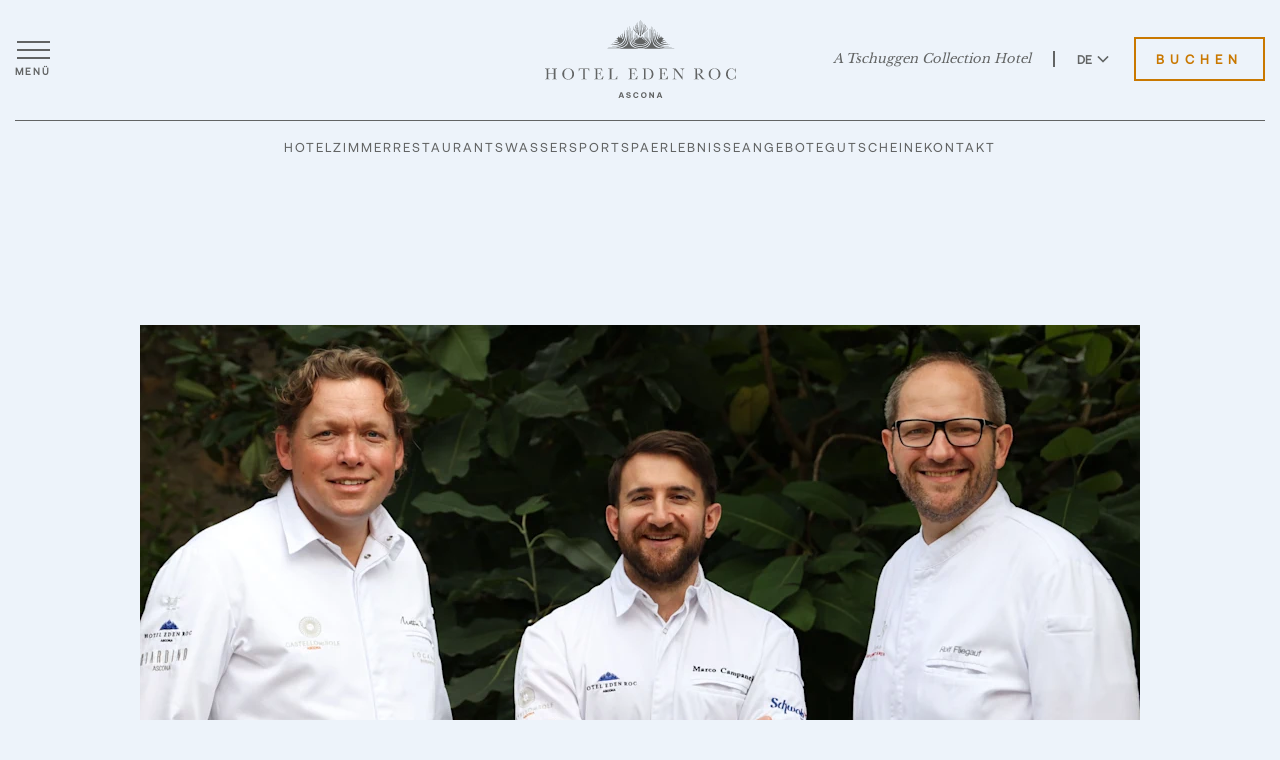

--- FILE ---
content_type: text/html; charset=utf-8
request_url: https://tschuggencollection.ch/de/hotel/offer/the-star-chefs-lunch
body_size: 20327
content:


<!DOCTYPE html>
<html lang="de">
<head>
    <!-- Preload critical resources -->
    <link rel="preload" href="https://cdn.jsdelivr.net/npm/jquery@3.7.1/dist/jquery.min.js" as="script" integrity="sha256-/JqT3SQfawRcv/BIHPThkBvs0OEvtFFmqPF/lYI/Cxo=" crossorigin="anonymous">
    <link rel="preload" href="https://cdn.jsdelivr.net/npm/slick-carousel@1.8.1/slick/slick.min.js" as="script" integrity="sha256-DHF4zGyjT7GOMPBwpeehwoey18z8uiz98G4PRu2lV0A=" crossorigin="anonymous">
    <link rel="preload" href="/js/slider-nav.js" as="script">
    

        <script src="https://rum.catchmetrics.io/tag/rumdata.js"></script>
        <script>
            loafData.init("Ip5mUwAgiPEZVv5ScqiiGNrW2x5WriQMgau6MYx3XUHIeiGight22C7Z+OWWxFTd6qANjmYV6KLWhktYPZ8oiBuUYFpCM7SdSkPyvRlL4tglsslj44q2oaR3zEksXcNX");
        </script>
        <!-- Google Tag Manager -->
        <script>
            (function (w, d, s, l, i) {
                w[l] = w[l] || [];
                w[l].push({
                    'gtm.start':
                        new Date().getTime(),
                    event: 'gtm.js'
                });
                var f = d.getElementsByTagName(s)[0],
                    j = d.createElement(s),
                    dl = l != 'dataLayer' ? '&l=' + l : '';
                j.async = true;
                j.src =
                    'https://www.googletagmanager.com/gtm.js?id=' + i + dl;
                f.parentNode.insertBefore(j, f);
            })(window, document, 'script', 'dataLayer', 'GTM-PRXLJHG');
        </script>
        <!-- End Google Tag Manager -->
    <meta charset="utf-8" />
    <meta name="viewport" content="width=device-width, initial-scale=1, viewport-fit=cover" />
    <title>Hotel Eden Roc - Offer details</title>
    
    <meta name="description" />
    <meta name="keywords" />
        <meta name="robots" content="index, follow" />

    <link rel="canonical" href="https://tschuggencollection.ch/de/hotel/offer/the-star-chefs-lunch" />
    <link rel="preconnect" href="https://fonts.googleapis.com">
    <link rel="preconnect" href="https://fonts.gstatic.com" crossorigin>
    <link href="https://fonts.googleapis.com/css2?family=Libre+Baskerville:wght@400;700&display=swap" rel="stylesheet">
    <link rel="stylesheet" href="https://cdn.jsdelivr.net/npm/slick-carousel@1.8.1/slick/slick.css">
    <link rel="stylesheet" href="https://cdn.jsdelivr.net/npm/slick-carousel@1.8.1/slick/slick-theme.css">
    <link rel="stylesheet" href="https://cdn.jsdelivr.net/npm/pdfjs-dist@4.2.67/web/pdf_viewer.min.css" crossorigin="anonymous" />
    
    
<!-- Preload local resources -->
    <link rel="preload" href="/css/hotel-eden-roc.css" as="style">
    <link rel="preload" href="/js/hotel-eden-roc.js" as="script">
    <link rel="icon" type="image/svg+xml" href="/img/hotel-eden-roc-favicon.svg">
    <link rel="stylesheet" href="/css/hotel-eden-roc.css?v=Rdvyvg8teCtv1i2mXBb6AUgyCGMourjhMiDP_W0iREg">


</head>
<body>
    




    

	<div class="float__menu v2 step__1">
		<div class="close__float">
			<a href="#" aria-label="Men&#xFC; schlie&#xDF;en">
				<span></span>
				<span></span>
			</a>
		</div>
		<ul>
			<li class="droppable__main">
				<a href="/de/hotel/hotel-eden-roc/hotel" aria-label="Hotel">Hotel</a>
			</li>
			<li>
				<a href="/de/hotel/hotel-eden-roc/rooms" aria-label="Zimmer">Zimmer</a>
			</li>
            <li>
                <a href="/de/hotel/hotel-eden-roc/restaurants" aria-label="Restaurants">Restaurants</a>
			</li>


            <li>
                <a href="/de/hotel/hotel-eden-roc/spa" aria-label="Spa">Spa</a>
            </li>
            <li>
                <a href="/de/hotel/hotel-eden-roc/offers/experiences" aria-label="Erlebnisse">Erlebnisse</a>
            </li>


            <li>
                <a href="/de/hotel/hotel-eden-roc/offers/whats-on" aria-label="News">News</a>
            </li>
            
                <li>
                    <a href="/de/hotel/hotel-eden-roc/offers/specials" aria-label="Angebote">Angebote</a>
                </li>
            
			<li>
				<a href="/de/hotel/hotel-eden-roc/events" aria-label="Meetings &amp; Veranstaltungen">Meetings &amp; Veranstaltungen</a>
			</li>
			<li>
                <a href="/de/hotel/hotel-eden-roc/all" aria-label="Destination">Destination</a>
            </li>
            <li>
                <a href="/de/hotel/hotel-eden-roc/faq" aria-label="Gut zu wissen">Gut zu wissen</a>
            </li>
			<li>
				<a href="#" class="menu__item--forward" aria-label="The Tschuggen Collection">The Tschuggen Collection</a>
			</li>
        </ul>
    </div>
	<div class="float__menu v2 step__2">
        <div class="close__float">
            <a href="#" aria-label="Men&#xFC; schlie&#xDF;en">
                <span></span>
                <span></span>
            </a>
        </div>
        
            <ul>
                <li>
                    <a href="#" class="menu__item--back" aria-label="Back">Back</a>
                </li>

                    <li>
                        <a aria-label="Tschuggen Grand Hotel" href="/de/hotel/tschuggen-grand-hotel">Tschuggen Grand Hotel</a>
                    </li>
                    <li>
                        <a aria-label="Valsana Hotel" href="/de/hotel/valsana-hotel">Valsana Hotel</a>
                    </li>
                    <li>
                        <a aria-label="Carlton Hotel" href="/de/hotel/carlton-hotel">Carlton Hotel</a>
                    </li>
                    <li>
                        <a aria-label="Hotel Eden Roc" href="/de/hotel/hotel-eden-roc">Hotel Eden Roc</a>
                    </li>
            </ul>
	</div>

    


<header class="v2 dark">
	<div class="container">
		<div class="outer__header">
			<div class="header__menu">
				<a href="#" aria-label="Men&#xFC; &#xF6;ffnen">
                    <span></span>
                    <span></span>
                    <span></span>
                    <span>Men&#xFC;</span>
                </a>
            </div>
            <div class="center__logo">
                <a aria-label="Hotel Eden Roc" href="/de/hotel/hotel-eden-roc">
                    <span class="logo"></span>
                </a>
            </div>
            <div class="header__controls">
                <a href="/" aria-label="A Tschuggen Collection Hotel">A Tschuggen Collection Hotel</a>
                <div class="header__spacer"></div>
                <div class="language__wrapper">
                    <div class="language__info">
                        <a class="language__toggler" href="javascript:void(0);" aria-label="Sprache zu Deutsch wechseln">DE
                            <span class="arrowlanguage"></span>
                        </a>
                        <a class="language__toggler" href="/en/hotel/offer/the-star-chefs-lunch" aria-label="Sprache zu Englisch wechseln">EN</a>
                    </div>
                </div>
                <div class="button__header">
                    <a href="/de/hotel/hotel-eden-roc/booking?lang=de" class="default-btn" aria-label="Hotel Eden Roc buchen">Buchen</a>
                </div>
            </div>
            <div class="header__inline-menu">
                <ul>
                    <li><a href="/de/hotel/hotel-eden-roc/hotel" aria-label="Hotel">Hotel</a></li>
                    
                        <li><a href="/de/hotel/hotel-eden-roc/rooms" aria-label="Zimmer">Zimmer</a></li>
                    
                        <li><a href="/de/hotel/hotel-eden-roc/restaurants" aria-label="Restaurants">Restaurants</a></li>
                    
                        <li><a href="/de/hotel/hotel-eden-roc/offers/watersports" aria-label="Wassersport">Wassersport</a></li>
                    
                        <li><a href="/de/hotel/hotel-eden-roc/spa" aria-label="Spa">Spa</a></li>
                    
						<li><a href="/de/hotel/hotel-eden-roc/offers/experiences" aria-label="Erlebnisse">Erlebnisse</a></li>
                    
                    
                        <li><a href="/de/hotel/hotel-eden-roc/offers/specials" aria-label="Angebote">Angebote</a></li>
                    
                    
                    
                        <li><a href="https://shop.e-guma.ch/hotel-eden-roc/de/gift-vouchers/" target="_blank" aria-label="Gutscheine">Gutscheine</a></li>
                        <li><a href="/de/hotel/hotel-eden-roc/contact" aria-label="Kontakt">Kontakt</a></li>

                </ul>
            </div>
        </div>
    </div>
</header>

    <div class="enjoy__block enjoy__relax">
        <div class="container">
            <div class="outer__enjoy">
                <div class="head__enjoy">
                    <h1></h1>
                    <p></p>
                </div>
                    <div class="menu__element">
                        <div class="menu__image">
                            <img src="https://images.ctfassets.net/61in5m6adgj1/r8ZsEXaJlNrldnDxUCeHf/7f196f83ee591cf51dd2ce6a95f24478/1.jpg?fm=webp&amp;w=1000&amp;q=90&amp;fit=fill&amp;f=faces" alt="1" />
                        </div>
                        <div class="menu__info">
                            <div class="tag__menu">
                                <span></span>
                                <p>What&#x27;s On</p>
                            </div>
                            <h2>Star Chefs’ Lunch im Restaurant La Brezza Ascona</h2>
                            <ul class="horizontal">
								    <li>24. September 2023</li>
                            </ul>
                            <p><em>Zugegeben, Rivalit&#228;ten unter Nachbarn sind nichts Aussergew&#246;hnliches. Doch am 24. September machen wir gemeinsame Sache mit dem Giardino Ascona sowie dem Castello del Sole. Das Ergebnis? Drei Spitzenk&#246;che, 5 Michelin-Sterne, 54 GaultMillau Punkte - und ein unvergleichliches Men&#252;. Gastgeber </em><a href="https://edenroc.ch/de/restaurants/la-brezza" title=""><em>Marco Campanella</em></a><em> l&#228;dt mit&#160;</em><a href="https://giardinohotels.ch/ascona/restaurants/restaurant-ecco-ascona/" title=""><em>Rolf Fliegauf</em></a><em> und&#160;</em><a href="https://www.castellodelsole.com/de/essen-trinken/locanda-barbarossa" title=""><em>Mattias Roock</em></a><em> ins La Brezza ein, zu einem unvergesslichen Gourmet-Lunch.</em></p><p><em></em></p><p><em></em></p><p>Das Tessin und die Leidenschaft f&#252;r das Kochen sind nicht das Einzige, was die drei hochkar&#228;tigen K&#246;che verbindet. Sie pflegen eine lange Freundschaft: Eine Karrierestation Roocks innerhalb seiner Laufbahn war das Giardino Ascona und Marco Campanella lernte einst von Rolf Fliegauf. Die gemeinsame Vergangenheit, aber auch die unterschiedlichen Stile, die sich daraus entwickelt haben, wollen die drei nun bei einem Lunch zelebrieren. </p><p></p><p>So servieren sie in 6 G&#228;ngen ein gemeinsames Men&#252; mit ihren Signature-Kreationen. Seien Sie dabei und lassen Sie sich von Ihren Sinnen leiten. </p><p></p><h5>

<strong>Wann
</strong></h5><p>Sonntag, 24. September 2023 ab 12.30 Uhr
im Restaurant La Brezza im Hotel Eden Roc</p><p></p><h5><strong>Preis</strong></h5><p>
CHF 295 pro Person</p><p></p><h5><em>Reservierungen unter&#160;</em><a href="events@edenroc.ch" title=""><em>events@edenroc.ch</em></a><em>, per Telefon unter +41 91 785 71 71 oder vor Ort bei unserem Consierge-Team. Wir freuen uns auf Sie!</em></h5><p>


</p>

                                <div class="menu__list--controls">
                                    <div class="book__menu">
                                        <a href="https://assets.ctfassets.net/61in5m6adgj1/3OEOBMHwNyjGdbxdIby5ff/d96d31a17ee15fd3af194310ff6c96fa/Menu_Normal_IT_DEU.pdf" class="default-btn long" target="_blank" aria-label="Zum Men&#xFC;">Zum Men&#xFC;</a>
                                    </div>
                                </div>

                        </div>
                    </div>
            </div>
        </div>
    </div>
    


<footer class="v2">
    <div class="container">
        <div class="outer__footer">
            <div class="footer__top">
                <div class="foot__column">
                    <p>
                        Telefon <a href="tel:&#x2B;41917857171" aria-label="&#x2B;41 91 785 71 71">&#x2B;41 91 785 71 71</a><br>
                        <a href="mailto:info@edenroc.ch" aria-label="info@edenroc.ch">info@edenroc.ch</a>
                    </p>
                </div>
                <div class="foot__logo">
                    <a aria-label="Hotel Eden Roc" href="/de/hotel/hotel-eden-roc">
                        <img src="https://images.ctfassets.net/61in5m6adgj1/D3E1O5ceYr0dsaPWB0ipb/86d6dd422c095c86a00edb98f18666c7/logo_eden.svg?q=90&amp;fit=fill&amp;f=faces" alt="" />
                    </a>
                    <a class="link" href="/" aria-label="A Tschuggen Collection Hotel">A Tschuggen Collection Hotel</a>
                </div>
                <div class="foot__socials">
                    <div class="foot__socials-inner">
                        <ul>
                                <li>
                                    <a href="https://linkedin.com/company/edenrocascona/" target="_blank" aria-label="Unsere Seite auf LinkedIn besuchen">
                                        <img src="/img/linkedinicon.svg" alt="linkedinicon" width="21" height="21" aria-hidden="true">
                                    </a>
                                </li>
                                <li>
                                    <a href="https://www.youtube.com/user/hoteledenroc" target="_blank" aria-label="Unsere Seite auf YouTube besuchen">
                                        <img src="/img/youtubeicon.svg" alt="youtubeicon" width="23" height="16" aria-hidden="true">
                                    </a>
                                </li>
                                <li>
                                    <a href="https://www.instagram.com/edenroc_ascona" target="_blank" aria-label="Unsere Seite auf Instagram besuchen">
                                        <img src="/img/instagramicon.svg" alt="instagramicon" width="21" height="21" aria-hidden="true">
                                    </a>
                                </li>
                                <li>
                                    <a href="https://www.facebook.com/hoteledenroc" target="_blank" aria-label="Unsere Seite auf Facebook besuchen">
                                        <img src="/img/facebookicon.svg" alt="facebookicon" width="13" height="23" aria-hidden="true">
                                    </a>
                                </li>
                        </ul>
                        <p>#EdenRocAscona</p>
                    </div>
                </div>
            </div>
            <div class="footer__menu--wrapper">
                <div class="footer__menu--head">
                    <a href="#" aria-label="Men&#xFC;">Men&#xFC;</a>
                </div>
                <div class="footer__menu--content">
                    <div class="footer__menu">
                        <div class="menu__left">
                            <ul>
                                <li>
                                    <a href="/de/careers" aria-label="Karriere">Karriere</a>
                                </li>
                                <li>
                                    <a href="/de/press" aria-label="Presse">Presse</a>
                                </li>
                                <li>
                                    <a href="/de/sales" aria-label="Travel Trade">Travel Trade</a>
                                </li>
                                <li>
                                    <a href="/de/hotel/hotel-eden-roc/faq" aria-label="FAQ">FAQ</a>
                                </li>
                                <li class="no--mobile">
                                    <a href="/de/hotel/hotel-eden-roc/contact" aria-label="Kontakt">Kontakt</a>
                                </li>
                            </ul>
                        </div>
                        <div class="menu__right">
							<ul>
								<li>
									<a href="https://shop.e-guma.ch/hotel-eden-roc/de/gift-vouchers/" target="_blank" aria-label="Gutscheine">Gutscheine</a>
								</li>
                                <li>
                                    <a href="/de/privacy-policy" target="_blank" aria-label="Datenschutz">Datenschutz</a>
                                </li>
                                <li>
                                    <a href="/de/imprint" aria-label="Impressum">Impressum</a>
                                </li>
                                <li class="no--desktop">
                                    <a href="/de/hotel/hotel-eden-roc/contact" aria-label="Kontakt">Kontakt</a>
                                </li>
                            </ul>
                        </div>
                    </div>
                </div>
            </div>
            <div class="footer__bottom">
                <p>Copyright 2026 &#xA9; Tschuggen Collection AG Alle Rechte vorbehalten</p>
            </div>
        </div>
    </div>
</footer>



        <!-- Google Tag Manager (noscript) -->
        <noscript>
            <iframe src="https://www.googletagmanager.com/ns.html?id=GTM-PRXLJHG"
                    height="0" width="0" style="display: none; visibility: hidden" title="Google Tag Manager">
            </iframe>
        </noscript>
        <!-- End Google Tag Manager (noscript) -->

    <script src="https://cdn.jsdelivr.net/npm/jquery@3.7.1/dist/jquery.min.js" integrity="sha256-/JqT3SQfawRcv/BIHPThkBvs0OEvtFFmqPF/lYI/Cxo=" crossorigin="anonymous"></script>
    <script src="https://cdn.jsdelivr.net/npm/slick-carousel@1.8.1/slick/slick.min.js" integrity="sha256-DHF4zGyjT7GOMPBwpeehwoey18z8uiz98G4PRu2lV0A=" crossorigin="anonymous"></script>

    
    
<script src="/js/slider-nav.js?v=y-Yk5FguSIldtoPGpx058zAEnrDVJYNCyefB0yG5lpA"></script>
<script src="/js/newsletter-form.js?v=8ztpQsF3BjOTDM_hpq77f9mCey6yY7BFRO933g-_VkU"></script>
    <script src="/js/hotel-eden-roc.js?v=LO_c6oSQu7785ekj-XL4Zn9WxXVUWC27GVmi9DegUX8"></script>
            <script type="application/ld+json">
                {
                  "@context": "https://schema.org",
                  "@type": "Resort",
                  "name": "Hotel Eden Roc Ascona",
                  "image": "",
                  "@id": "",
                  "url": "https://www.tschuggencollection.ch/hotel/hotel-eden-roc",
                  "telephone": "+41917857171",
                  "priceRange": "CHF265-CHF2730",
                  "address": {
                    "@type": "PostalAddress",
                    "streetAddress": "Via Albarelle 16",
                    "addressLocality": "Ascona",
                    "postalCode": "6612",
                    "addressCountry": "CH"
                  },
                  "geo": {
                    "@type": "GeoCoordinates",
                    "latitude": 46.1504795,
                    "longitude": 8.773132
                  },
                  "openingHoursSpecification": {
                    "@type": "OpeningHoursSpecification",
                    "dayOfWeek": [
                      "Monday",
                      "Tuesday",
                      "Wednesday",
                      "Thursday",
                      "Friday",
                      "Saturday",
                      "Sunday"
                    ],
                    "opens": "00:00",
                    "closes": "23:59"
                  },
                  "sameAs": [
                    "https://www.facebook.com/hoteledenroc/",
                    "https://www.instagram.com/edenroc_ascona/",
                    "https://ch.linkedin.com/company/edenrocascona",
                    "https://www.tschuggencollection.ch/hotel/hotel-eden-roc",
                    "https://www.youtube.com/user/hoteledenroc",
                    "https://www.pinterest.ch/tschuggenhotelgroup/hotel-eden-roc-ascona/",
                    "https://de.wikipedia.org/wiki/Tschuggen_Hotel_Group"
                  ]
                }
            </script>


</body>
</html>


--- FILE ---
content_type: text/css; charset=UTF-8
request_url: https://tschuggencollection.ch/css/hotel-eden-roc.css
body_size: 332621
content:
:root{--color-primary:#c97800;--color-primary-10:rgba(201,120,0,.1);--color-primary-20:rgba(201,120,0,.2);--color-primary-30:rgba(201,120,0,.3);--color-primary-40:rgba(201,120,0,.4);--color-primary-50:rgba(201,120,0,.5);--color-primary-60:rgba(201,120,0,.6);--color-primary-70:rgba(201,120,0,.7);--color-primary-80:rgba(201,120,0,.8);--color-primary-90:rgba(201,120,0,.9);--color-secondary:#6a9484;--color-secondary-10:rgba(106,148,132,.1);--color-secondary-20:rgba(106,148,132,.2);--color-secondary-30:rgba(106,148,132,.3);--color-secondary-40:rgba(106,148,132,.4);--color-secondary-50:rgba(106,148,132,.5);--color-secondary-60:rgba(106,148,132,.6);--color-secondary-70:rgba(106,148,132,.7);--color-secondary-80:rgba(106,148,132,.8);--color-secondary-90:rgba(106,148,132,.9);--color-highlight:#97b0aa;--color-highlight-10:rgba(151,176,170,.1);--color-highlight-20:rgba(151,176,170,.2);--color-highlight-30:rgba(151,176,170,.3);--color-highlight-40:rgba(151,176,170,.4);--color-highlight-50:rgba(151,176,170,.5);--color-highlight-60:rgba(151,176,170,.6);--color-highlight-70:rgba(151,176,170,.7);--color-highlight-80:rgba(151,176,170,.8);--color-highlight-90:rgba(151,176,170,.9);--color-background:#edf3fa;--color-background-10:rgba(237,243,250,.1);--color-background-20:rgba(237,243,250,.2);--color-background-30:rgba(237,243,250,.3);--color-background-40:rgba(237,243,250,.4);--color-background-50:rgba(237,243,250,.5);--color-background-60:rgba(237,243,250,.6);--color-background-70:rgba(237,243,250,.7);--color-background-80:rgba(237,243,250,.8);--color-background-90:rgba(237,243,250,.9);--color-neutral-black:#333;--color-neutral-black-10:rgba(51,51,51,.1);--color-neutral-black-20:rgba(51,51,51,.2);--color-neutral-black-30:rgba(51,51,51,.3);--color-neutral-black-40:rgba(51,51,51,.4);--color-neutral-black-50:rgba(51,51,51,.5);--color-neutral-black-60:rgba(51,51,51,.6);--color-neutral-black-70:rgba(51,51,51,.7);--color-neutral-black-80:rgba(51,51,51,.8);--color-neutral-black-90:rgba(51,51,51,.9);--color-neutral-light-black:#626464;--color-neutral-light-black-10:rgba(98,100,100,.1);--color-neutral-light-black-20:rgba(98,100,100,.2);--color-neutral-light-black-30:rgba(98,100,100,.3);--color-neutral-light-black-40:rgba(98,100,100,.4);--color-neutral-light-black-50:rgba(98,100,100,.5);--color-neutral-light-black-60:rgba(98,100,100,.6);--color-neutral-light-black-70:rgba(98,100,100,.7);--color-neutral-light-black-80:rgba(98,100,100,.8);--color-neutral-light-black-90:rgba(98,100,100,.9);--color-neutral-white:#fff;--color-neutral-white-10:rgba(255,255,255,.1);--color-neutral-white-20:rgba(255,255,255,.2);--color-neutral-white-30:rgba(255,255,255,.3);--color-neutral-white-40:rgba(255,255,255,.4);--color-neutral-white-50:rgba(255,255,255,.5);--color-neutral-white-60:rgba(255,255,255,.6);--color-neutral-white-70:rgba(255,255,255,.7);--color-neutral-white-80:rgba(255,255,255,.8);--color-neutral-white-90:rgba(255,255,255,.9);--font-primary:"Libre Baskerville",sans-serif;--font-secondary:"Aeonik",sans-serif;--font-secondary-bold:"AeonikMedium",sans-serif;--font-tertiary:"Aeonik",sans-serif;--font-tertiary-bold:"AeonikMedium",sans-serif}body,html{margin:0;padding:0}body *{-moz-osx-font-smoothing:grayscale;-webkit-font-smoothing:antialiased;box-sizing:border-box;font-family:var(--font-primary);outline:0;text-rendering:optimizeLegibility}@font-face{font-family:"Aeonik";src:url("../fonts/Aeonik-Regular.otf?v=3snEEIOfX0jU8x7-xS-Yusym5Ws");font-display:swap}@font-face{font-family:"AeonikMedium";src:url("../fonts/Aeonik-Medium.otf?v=3snEEIOfX0jU8x7-xS-Yusym5Ws");font-display:swap}body{background-color:var(--color-background)}.container{margin-left:auto;margin-right:auto;max-width:1204px;padding-left:15px;padding-right:15px;width:100%}.container-wide{margin-left:auto;margin-right:auto;max-width:1326px;padding-left:20px;padding-right:20px;width:100%}a.default-btn{align-items:center;border:2px solid var(--color-primary);color:var(--color-primary);display:inline-flex;font-family:var(--font-secondary);font-size:13px;font-weight:700;font-weight:700;justify-content:center;letter-spacing:6px;padding:12px 20px;text-decoration:none;text-transform:uppercase;transition:.4s ease all}a.default-btn.btn-full{background-color:var(--color-primary);color:#fff}a.default-btn:hover{background-color:var(--color-primary);color:#fff}a.default-btn.long{padding:12px 40px}ul>li>a,p>a{color:var(--color-secondary);font-family:var(--font-secondary);font-size:16px;font-weight:700;line-height:28px;text-decoration:none;transition:.4s ease all}.hero__section{background-position:center!important;background-repeat:no-repeat!important;background-size:cover!important;position:relative}.hero__section>img{-o-object-fit:cover;height:100%;left:0;max-width:100%;object-fit:cover;position:absolute;top:0;width:100%}.hero__section .container{position:relative}.hero__section .discover__button{align-items:center;bottom:21px;display:flex;justify-content:center;left:0;margin-left:auto;margin-right:auto;position:absolute;right:0}.hero__section .discover__button>a{align-items:center;color:#fff;display:inline-flex;flex-direction:column;font-family:var(--font-secondary);font-size:10px;font-weight:400;justify-content:center;letter-spacing:2px;line-height:14px;text-decoration:none;text-transform:uppercase;transition:.4s ease all}.hero__section .discover__button>a:hover{color:var(--color-primary)}.hero__section .discover__button>a:hover span path{stroke:var(--color-primary)}.hero__section .discover__button>a span{align-items:center;display:inline-flex;justify-content:center;margin-top:8px}.hero__section .discover__button>a span path{transition:.4s ease all}.hero__section .outer__hero{align-items:center;display:flex;flex-direction:column;justify-content:center;margin-left:auto;margin-right:auto;max-width:670px;min-height:100vh;width:100%}.hero__section .outer__hero>.hero__button{align-items:center;display:flex;justify-content:center;margin-top:55px}.hero__section .outer__hero>h1{color:var(--color-neutral-white);font-size:40px;font-weight:400;margin:0;text-align:center}.hero__section.hero__section--hotel-offers .outer__hero>h1{color:var(--color-neutral-white)}.hero__section .climate__neutral{height:164px;position:absolute;right:55px;top:119px;width:162px}.hero__section .climate__neutral>span{background:var(--color-secondary);background:var(--color-secondary-90);border-radius:120px;bottom:0;color:var(--color-neutral-white);font-family:var(--font-primary);font-size:13px;font-style:normal;font-weight:400;height:141px;left:0;line-height:16px;padding:24px 10px 6px 11px;position:absolute;text-align:center;width:139px}.hero__section .climate__neutral>img{background:var(--color-secondary);border-radius:120px;height:67px;padding:16px 17px 15px 18px;position:absolute;right:0;top:0;width:66px}header{left:0;position:absolute;top:30px;width:100%}header .outer__header{align-items:center;display:flex;justify-content:space-between;position:relative}header .outer__header .header__controls{align-items:center;display:flex;justify-content:flex-end;position:relative;z-index:3}header .outer__header .header__controls .language__wrapper{position:relative;display:flex;align-items:center;overflow:hidden;height:14px;transition:all .3s ease}header .outer__header .header__controls .language__wrapper.expanded{overflow:visible}header .outer__header .header__controls .language__wrapper .language__info{align-items:flex-start;display:flex;flex-direction:column;justify-content:flex-start;position:relative;top:9px}header .outer__header .header__controls .language__wrapper .language__info>a{align-items:center;color:var(--color-neutral-black);display:inline-flex;font-family:var(--font-secondary);font-size:12px;font-weight:700;justify-content:center;line-height:14px;text-decoration:none;transition:.4s ease all}header .outer__header .header__controls .language__wrapper .language__info>a:first-child{margin-bottom:4px}header .outer__header .header__controls .language__wrapper .language__info>a>img{margin-left:5px;transition:all .3s ease}header .outer__header .header__controls .language__wrapper.expanded>.language__info>a>img{transform:rotate(180deg)}header .outer__header .header__controls .language__wrapper .language__info>a:hover{color:var(--color-neutral-black-50)}header .outer__header .header__controls .language__wrapper .language__info>a:hover>img{opacity:.5}header .outer__header .header__controls>.header__spacer{background-color:var(--color-neutral-light-black-20);height:16px;margin:0 22px;width:2px}header .outer__header .header__controls>.header__item{margin-right:16px}header .outer__header .header__controls>a{color:var(--color-neutral-light-black);display:inline-flex;font-family:var(--font-secondary);font-size:13px;font-weight:400;letter-spacing:2px;line-height:14px;text-decoration:none;text-transform:uppercase;transition:.4s ease all}header .outer__header .header__controls>a:hover{color:var(--color-primary)}header .outer__header .header__controls .button__header{align-items:center;display:inline-flex;justify-content:center;margin-left:25px}header .outer__header .header__menu{position:relative;transition:.4s ease all;z-index:10}header .outer__header .header__menu>a{align-items:center;display:flex;flex-direction:column;justify-content:center;opacity:1;text-decoration:none;transition:.4s ease all}header .outer__header .header__menu>a.active__header{opacity:0}header .outer__header .header__menu>a.active__header>span:nth-child(1){background-color:#fff;top:8px;transform:rotate(45deg)}header .outer__header .header__menu>a.active__header>span:nth-child(3){background-color:#fff;bottom:8px;transform:rotate(-45deg)}header .outer__header .header__menu>a.active__header>span:nth-child(2){opacity:0}header .outer__header .header__menu>a>span{bottom:auto;position:relative;top:0;transition:.4s ease all}header .outer__header .header__menu>a>span:nth-child(3){bottom:0;top:auto}header .outer__header .header__menu>a>span:nth-child(1){background-color:var(--color-neutral-light-black-20);display:inline-flex;height:2px;margin-bottom:6px;min-width:33px}header .outer__header .header__menu>a>span:nth-child(2){background-color:var(--color-neutral-light-black-20);display:inline-flex;height:2px;margin-bottom:6px;min-width:33px}header .outer__header .header__menu>a>span:nth-child(3){background-color:var(--color-neutral-light-black-20);display:inline-flex;height:2px;margin-bottom:6px;min-width:33px}header .outer__header .header__menu>a>span:nth-child(4){color:var(--color-neutral-black);font-family:var(--font-secondary);font-size:10px;font-weight:700;letter-spacing:2px;text-transform:uppercase}header .outer__header .center__logo{align-items:center;display:inline-flex;justify-content:center;left:0;margin-left:auto;margin-right:auto;position:absolute;right:0;top:5px;z-index:2}header .outer__header .center__logo>a{align-items:center;display:inline-flex;justify-content:center;transition:.4s ease all}header .outer__header .center__logo>a:hover{opacity:.7}footer{background-color:var(--color-background);padding-bottom:30px;padding-top:50px}footer .outer__footer{position:relative}footer .outer__footer .footer__top{align-items:flex-start;display:flex;justify-content:space-between;margin-bottom:80px}footer .outer__footer .footer__top .foot__socials{align-items:center;display:flex;justify-content:flex-end}footer .outer__footer .footer__top .foot__socials>p{color:var(--color-neutral-black);font-family:var(--font-secondary);font-size:14px;font-weight:400;margin:0;margin-right:35px}footer .outer__footer .footer__top .foot__socials ul{align-items:center;display:flex;justify-content:flex-end;list-style-type:none;margin:0;padding:0}footer .outer__footer .footer__top .foot__socials ul>li{align-items:center;display:inline-flex;justify-content:center;margin-right:32px}footer .outer__footer .footer__top .foot__socials ul>li>a{align-items:center;display:inline-flex;justify-content:center}footer .outer__footer .footer__top .foot__socials ul>li>a:hover{filter:invert(90%) sepia(30%) saturate(262%) hue-rotate(92deg) brightness(85%) contrast(90%)}footer .outer__footer .footer__top .foot__socials ul>li:last-child{margin-right:0}footer .outer__footer .footer__top .foot__logo{left:0;margin-left:auto;margin-right:auto;max-width:340px;position:absolute;right:0;width:fit-content}footer .outer__footer .footer__top .foot__logo>a{align-items:center;display:inline-flex;justify-content:center;transition:.4s ease all}footer .outer__footer .footer__top .foot__logo>a:hover{opacity:.7}footer .outer__footer .footer__top .foot__column>p{color:var(--color-neutral-light-black);font-family:var(--font-secondary);font-size:14px;font-weight:400;line-height:28px;margin:0}footer .outer__footer .footer__top .foot__column>p a{color:var(--color-neutral-black);font-family:var(--font-secondary);font-size:14px;font-weight:400;line-height:28px;text-decoration:none;transition:.4s ease all}footer .outer__footer .footer__top .foot__column>p a:hover{color:var(--color-primary)}footer .outer__footer .footer__bottom{margin-top:65px}footer .outer__footer .footer__bottom>p{color:var(--color-neutral-black);font-family:var(--font-secondary);font-size:12px;font-weight:400;letter-spacing:1px;line-height:14px;margin:0;text-align:center}footer .outer__footer .footer__bottom .footer__logos{align-items:center;display:flex;justify-content:space-between;margin-bottom:50px;margin-left:auto;margin-right:auto;max-width:1020px}footer .outer__footer .footer__bottom .footer__logos>.footer__logo{align-items:center;display:inline-flex;justify-content:center;min-width:120px;margin:0 auto}footer .outer__footer .footer__bottom .footer__logos>.footer__logo>img{max-width:120px}footer .outer__footer .footer__menu{align-items:center;border-top:1px solid var(--color-neutral-light-black-20);display:flex;justify-content:space-between;padding-top:30px}footer .outer__footer .footer__menu .menu__right>ul{align-items:center;display:flex;justify-content:flex-end;list-style-type:none;margin:0;padding:0}footer .outer__footer .footer__menu .menu__right>ul>li{margin-left:30px}footer .outer__footer .footer__menu .menu__right>ul>li:first-child{margin-left:0}footer .outer__footer .footer__menu .menu__right>ul>li>a{color:var(--color-neutral-light-black);font-family:var(--font-secondary);font-size:13px;font-weight:400;letter-spacing:1px;line-height:14px;text-decoration:none;text-transform:uppercase;transition:.4s ease all}footer .outer__footer .footer__menu .menu__right>ul>li>a:hover{color:var(--color-primary)}footer .outer__footer .footer__menu .menu__left>ul{align-items:center;display:flex;justify-content:flex-start;list-style-type:none;margin:0;padding:0}footer .outer__footer .footer__menu .menu__left>ul>li{margin-right:25px}footer .outer__footer .footer__menu .menu__left>ul>li>a{color:var(--color-neutral-light-black);font-family:var(--font-secondary);font-size:13px;font-weight:400;letter-spacing:1px;line-height:14px;text-decoration:none;text-transform:uppercase;transition:.4s ease all}footer .outer__footer .footer__menu .menu__left>ul>li>a:hover{color:var(--color-primary)}footer .outer__footer .footer__menu .menu__left>ul>li:last-child{margin-right:0}footer .outer__footer .footer__menu--wrapper>.footer__menu--head{display:none}footer .outer__footer .footer__menu--wrapper>.footer__menu--head>a{align-items:center;color:var(--color-primary);display:flex;font-family:'Aeonik';font-size:13px;font-style:normal;font-weight:700;letter-spacing:1px;line-height:34px;position:relative;text-decoration:none;text-transform:uppercase;width:100%}footer .outer__footer .footer__menu--wrapper>.footer__menu--head>a:hover{opacity:.7}footer .outer__footer .footer__menu--wrapper>.footer__menu--head>a:before{background:url("../img/selectarrow-hotel-eden-roc.svg?v=3snEEIOfX0jU8x7-xS-Yusym5Ws");background-position:center;background-repeat:no-repeat;background-size:contain;content:"";height:21px;position:absolute;right:0;transition:.4s ease all;width:21px}footer .outer__footer .footer__menu--wrapper.footer__menu--active>.footer__menu--head>a:before{transform:rotate(180deg)}footer .outer__footer .footer__menu--wrapper>.footer__menu--content{display:block}.contact__block{background-color:#dce2e2;padding-bottom:160px;padding-top:100px}.contact__block .outer__contact .contact__grid{display:grid;grid-column-gap:10px;grid-row-gap:20px;grid-template-columns:repeat(4,1fr);width:100%}.contact__block .outer__contact .contact__grid>.card__contact{background:var(--color-neutral-white-90);padding-bottom:52px;padding-left:20px;padding-right:20px;padding-top:58px;text-align:center}.contact__block .outer__contact .contact__grid>.card__contact .card__website{text-align:center}.contact__block .outer__contact .contact__grid>.card__contact .card__website>a{color:var(--color-primary);display:inline-flex;font-family:var(--font-secondary);font-size:16px;font-weight:700;font-weight:700;line-height:28px;position:relative;text-decoration:none;transition:.4s ease all}.contact__block .outer__contact .contact__grid>.card__contact .card__website>a:hover{color:rgba(200,155,100,.5)}.contact__block .outer__contact .contact__grid>.card__contact .card__website>a:hover:before{background-color:rgba(200,155,100,.5)}.contact__block .outer__contact .contact__grid>.card__contact .card__website>a:before{background-color:var(--color-primary);bottom:-2px;content:"";height:1px;left:0;position:absolute;transition:.4s ease all;width:100%}.contact__block .outer__contact .contact__grid>.card__contact .card__details{margin-bottom:35px}.contact__block .outer__contact .contact__grid>.card__contact .card__details>p{color:var(--color-neutral-light-black);font-family:var(--font-secondary);font-size:16px;font-weight:400;line-height:28px;margin:0;text-align:center}.contact__block .outer__contact .contact__grid>.card__contact .card__description{margin-bottom:35px}.contact__block .outer__contact .contact__grid>.card__contact .card__description>p{color:var(--color-neutral-light-black);font-family:var(--font-secondary);font-size:16px;font-weight:400;line-height:28px;margin:0;text-align:center}.contact__block .outer__contact .contact__grid>.card__contact .card__person{margin-bottom:35px;text-align:center}.contact__block .outer__contact .contact__grid>.card__contact .card__person>p{color:var(--color-neutral-light-black);font-family:var(--font-secondary);font-size:16px;font-weight:400;line-height:28px;margin:0;margin-bottom:0;text-align:center}.contact__block .outer__contact .contact__grid>.card__contact .card__person>span{color:var(--color-neutral-light-black);font-family:var(--font-secondary);font-size:16px;font-weight:400;line-height:28px}.contact__block .outer__contact .contact__grid>.card__contact .card__title{margin-bottom:25px}.contact__block .outer__contact .contact__grid>.card__contact .card__title>h3{color:var(--color-neutral-light-black);font-size:18px;line-height:24px;margin:0;margin-bottom:7px;text-align:center}.contact__block .outer__contact .contact__grid>.card__contact .card__title>span{color:#888;font-family:var(--font-secondary);font-size:11px;font-weight:400;letter-spacing:2px;line-height:24px;text-transform:uppercase}.contact__block .outer__contact .head__contact{align-items:center;display:flex;justify-content:center;margin-bottom:50px;margin-left:auto;margin-right:auto;max-width:1025px}.contact__block .outer__contact .head__contact>span{background-color:var(--color-neutral-light-black-20);display:inline-flex;height:1px;width:100%}.contact__block .outer__contact .head__contact>h2{color:var(--color-highlight);font-size:32px;font-weight:400;line-height:40px;margin:0 35px;white-space:nowrap}.teaching__block{background-color:#dce2e2;padding-bottom:100px;padding-top:90px}.teaching__block .outer__teaching .teaching__list>.elem__teach{margin-bottom:80px;margin-left:auto;margin-right:auto;max-width:600px;text-align:center}.teaching__block .outer__teaching .teaching__list>.elem__teach:last-child{margin-bottom:0}.teaching__block .outer__teaching .teaching__list>.elem__teach>h3{color:var(--color-neutral-black);font-size:24px;font-weight:400;line-height:40px;margin-bottom:20px;margin-top:0;text-align:center}.teaching__block .outer__teaching .teaching__list>.elem__teach>p{color:var(--color-neutral-light-black);font-size:16px;font-weight:400;line-height:28px;margin:0;padding-bottom:80px;text-align:center}.teaching__block .outer__teaching .teaching__list>.elem__teach>p:last-child{padding-bottom:0}.teaching__block .outer__teaching .head__teaching{margin-bottom:73px}.teaching__block .outer__teaching .head__teaching>h2{color:var(--color-highlight);font-size:32px;font-weight:400;line-height:40px;margin:0;text-align:center}.post__image{align-items:center;display:flex;justify-content:center;margin-bottom:80px;margin-top:130px}.post__image>img{max-height:600px;max-width:100%;object-fit:cover;width:100%}.post__video iframe{max-width:100%;height:auto;aspect-ratio:16/9;display:block}.journal__block{padding-bottom:130px;padding-top:65px}.journal__block .outer__journal .journal__list{display:grid;grid-column-gap:65px;grid-row-gap:65px;grid-template-columns:repeat(2,1fr)}.journal__block .outer__journal .journal__list .elem__journal{margin-top:0}.journal__block .outer__journal .journal__list .elem__journal:nth-child(2n){margin-top:200px}.journal__block .outer__journal .journal__list .elem__journal:nth-child(2n+3){margin-top:-120px}.journal__block .outer__journal .journal__list .elem__journal:nth-child(2n+4){margin-top:30px}.journal__block .outer__journal .journal__list .elem__journal .journal__info{margin-top:75px}.journal__block .outer__journal .journal__list .elem__journal .journal__info .journal__more{align-items:center;display:flex;justify-content:flex-start;margin:55px 0}.journal__block .outer__journal .journal__list .elem__journal .journal__info .journal__more>a{color:var(--color-primary);display:inline-flex;font-family:var(--font-secondary);font-size:13px;font-weight:700;letter-spacing:6px;line-height:14px;text-decoration:none;text-transform:uppercase;transition:.4s ease all}.journal__block .outer__journal .journal__list .elem__journal .journal__info .journal__more>a:hover{color:var(--color-primary-50)}.journal__block .outer__journal .journal__list .elem__journal .journal__info .journal__details{margin-top:25px}.journal__block .outer__journal .journal__list .elem__journal .journal__info .journal__details>p{color:var(--color-neutral-light-black);font-family:var(--font-secondary);font-size:16px;font-weight:400;height:112px;line-height:28px;margin:0;margin-top:55px;max-width:440px;overflow:hidden;text-overflow:ellipsis;word-wrap:break-word}.journal__block .outer__journal .journal__list .elem__journal .journal__info .journal__details>h5{color:var(--color-neutral-light-black);font-size:18px;font-weight:400;line-height:36px;margin:0;margin-top:15px;max-width:440px}.journal__block .outer__journal .journal__list .elem__journal .journal__info .journal__details>h3{color:var(--color-neutral-black);font-size:24px;font-weight:400;line-height:40px;margin:0;margin-top:0;max-width:440px}.journal__block .outer__journal .journal__list .elem__journal .journal__info .journal__top{align-items:center;display:flex;justify-content:flex-start}.journal__block .outer__journal .journal__list .elem__journal .journal__info .journal__top>span{background-color:var(--color-neutral-light-black-20);display:inline-flex;height:1px;margin-right:10px;width:60px}.journal__block .outer__journal .journal__list .elem__journal .journal__info .journal__top>p{color:var(--color-neutral-light-black);font-family:var(--font-secondary);font-size:12px;font-weight:400;letter-spacing:2px;line-height:14px;margin:0;text-transform:uppercase}.journal__block .outer__journal .journal__list .elem__journal .journal__image{align-items:center;display:inline-flex;justify-content:center}.journal__block .outer__journal .journal__list .elem__journal .journal__image>img{max-width:100%;height:auto;object-fit:cover}.journal__block .outer__journal .journal__more{align-items:center;display:flex;justify-content:center;margin-top:80px}.journal__block .outer__journal .journal__head{align-items:center;display:flex;justify-content:center;margin-bottom:75px;margin-left:auto;margin-right:auto;max-width:1025px}.journal__block .outer__journal .journal__head>span{background-color:var(--color-neutral-light-black-20);display:inline-flex;height:1px;width:100%}.journal__block .outer__journal .journal__head>h2{color:var(--color-secondary);font-size:32px;font-weight:400;line-height:40px;margin:0 35px;white-space:nowrap}.slides__paginator{font-family:'Aeonik';font-style:normal;font-weight:400;font-size:11px;line-height:32px;letter-spacing:2px;color:var(--color-neutral-black);padding:0 20px}.slider-nav{display:flex;align-items:center;justify-content:space-between;width:255px;margin:0 auto;padding-top:24px;padding-bottom:24px;position:relative;z-index:10}.slider-nav__arrow{width:48px;height:48px;border-radius:50%;border:0;background-color:var(--color-neutral-white);color:var(--color-primary);cursor:pointer;display:flex;align-items:center;justify-content:center;transition:background-color .2s ease,color .2s ease;padding:0;box-shadow:0 2px 8px rgba(0,0,0,.1)}.slider-nav__arrow:hover{background-color:var(--color-primary);color:var(--color-neutral-white)}.slider-nav__arrow:focus{outline:0}.slider-nav__arrow--prev svg{transform:rotate(180deg)}.slider-nav__arrow svg{width:14px;height:11px;fill:currentColor;pointer-events:none}.slider-nav--hidden{display:none}.slider-nav__counter{font-family:'Aeonik',sans-serif;font-style:normal;font-weight:400;font-size:14px;letter-spacing:1px;color:var(--color-neutral-black);text-align:center;white-space:nowrap}.whats__block{padding-bottom:85px;padding-top:75px}.whats__block .outer__whats .whats__info{display:flex;padding:0 1px 80px}.whats__block .outer__whats .whats__info .whats__image{width:calc(100% - 465px)}.whats__block .outer__whats .whats__info .whats__image>img{max-width:100%;height:auto}.whats__block .outer__whats .whats__info .whats__image .whats__slider{margin-bottom:0}.whats__block .outer__whats .whats__info .whats__image .slick-dots{bottom:-35px;display:flex;flex-wrap:wrap;justify-content:center}.whats__block .outer__whats .whats__info .whats__image .slick-dots li{height:auto;margin:0;padding:7px 10px;width:auto}.whats__block .outer__whats .whats__info .whats__image .slick-dots li:last-child{margin-right:0}.whats__block .outer__whats .whats__info .whats__image .slick-dots li.slick-active>button{background-color:var(--color-primary)}.whats__block .outer__whats .whats__info .whats__image .slick-dots li>button{background-color:var(--color-neutral-light-black-20);height:auto;height:1px;padding:0;width:auto;width:60px}.whats__block .outer__whats .whats__info .whats__image .slick-dots li>button:before{content:none}.whats__block .outer__whats .whats__info .whats__image .what__image{align-items:center;display:inline-flex;justify-content:center}.whats__block .outer__whats .whats__info .whats__image .what__image>img{max-width:100%}.whats__block .outer__whats .whats__info .whats__details{display:flex;flex-direction:column;justify-content:center;margin-left:55px;max-width:410px;min-width:min(100%,410px)}.whats__block .outer__whats .whats__info .whats__details .what__info>h3{color:var(--color-neutral-black);font-size:32px;font-weight:400;line-height:40px;margin-bottom:10px;margin-top:0}.whats__block .outer__whats .whats__info .whats__details .what__info .what__desc>p{color:var(--color-neutral-light-black);font-family:var(--font-secondary);font-size:16px;font-weight:400;line-height:28px;margin:0}.whats__block .outer__whats .whats__info .whats__details .what__info .what__button{align-items:center;display:flex;justify-content:flex-start;margin-top:70px}.whats__block .outer__whats .whats__info .whats__details .what__info .date__what{margin-bottom:40px}.whats__block .outer__whats .whats__info .whats__details .what__info .date__what>p{color:var(--color-neutral-black);font-family:var(--font-secondary);font-size:16px;font-weight:400;line-height:28px;margin:0}.whats__block .outer__whats .whats__info .whats__details .what__tag{align-items:center;display:flex;justify-content:flex-start;margin-bottom:25px}.whats__block .outer__whats .whats__info .whats__details .what__tag>p{color:var(--color-neutral-light-black);font-family:var(--font-secondary);font-size:12px;font-weight:400;letter-spacing:2px;line-height:14px;margin:0;text-transform:uppercase}.whats__block .outer__whats .whats__info .whats__details .what__tag>span{background-color:var(--color-neutral-light-black-20);display:inline-flex;margin-right:10px;max-width:60px;min-height:1px;min-width:60px}.whats__block .outer__whats .whats__head{align-items:center;display:flex;justify-content:center;margin-bottom:85px;margin-left:auto;margin-right:auto;max-width:1025px}.whats__block .outer__whats .whats__head>h2{color:var(--color-secondary);font-size:32px;font-weight:400;line-height:40px;margin:0 35px;white-space:nowrap}.whats__block .outer__whats .whats__head>span{background-color:var(--color-neutral-light-black-20);display:inline-flex;height:1px;width:100%}.discover__block{margin-bottom:75px;padding-bottom:75px;padding-top:75px}.discover__block .outer__discover .discover__list{margin-left:auto;margin-right:auto;max-width:1120px}.discover__block .outer__discover .discover__list .discover__element{height:600px;margin-bottom:175px;position:relative;width:100%}.discover__block .outer__discover .discover__list .discover__element:last-child{margin-bottom:0}.discover__block .outer__discover .discover__list .discover__element:nth-child(2n) .discover__details{background:var(--color-neutral-white-90);margin-left:auto;margin-right:0;max-width:595px;padding:55px;position:relative;top:-40px;width:100%;z-index:2}.discover__block .outer__discover .discover__list .discover__element:nth-child(2n) .discover__details .discover__info{margin-top:20px}.discover__block .outer__discover .discover__list .discover__element:nth-child(2n) .discover__details .discover__info .discover__button{align-items:center;display:flex;justify-content:flex-start;margin-top:55px}.discover__block .outer__discover .discover__list .discover__element:nth-child(2n) .discover__details .discover__info>p{color:var(--color-neutral-light-black);font-family:var(--font-secondary);font-size:16px;font-weight:400;line-height:28px}.discover__block .outer__discover .discover__list .discover__element:nth-child(2n) .discover__details .discover__info .discover__date{margin-bottom:60px}.discover__block .outer__discover .discover__list .discover__element:nth-child(2n) .discover__details .discover__info .discover__date>p{color:var(--color-neutral-black);font-family:var(--font-secondary);font-size:16px;font-weight:400;line-height:28px;margin:0}.discover__block .outer__discover .discover__list .discover__element:nth-child(2n) .discover__details .discover__info>h2{color:var(--color-neutral-black);font-size:32px;font-weight:400;line-height:40px;margin-bottom:20px;margin-top:0}.discover__block .outer__discover .discover__list .discover__element:nth-child(2n) .discover__details .discover__tags{align-items:center;display:flex;justify-content:flex-start}.discover__block .outer__discover .discover__list .discover__element:nth-child(2n) .discover__details .discover__tags>span{background-color:var(--color-neutral-light-black-20);display:inline-flex;height:1px;margin-right:15px;width:60px}.discover__block .outer__discover .discover__list .discover__element:nth-child(2n) .discover__details .discover__tags>p{color:var(--color-neutral-light-black);font-family:var(--font-secondary);font-size:12px;font-weight:400;letter-spacing:2px;line-height:14px;margin:0;text-transform:uppercase}.discover__block .outer__discover .discover__list .discover__element:nth-child(2n) .discover__image{align-items:center;display:inline-flex;justify-content:center;left:0;position:absolute;top:0}.discover__block .outer__discover .discover__list .discover__element:nth-child(2n) .discover__image{max-width:80%}.discover__block .outer__discover .discover__list .discover__element:nth-child(odd) .discover__image{max-width:80%}.discover__block .outer__discover .discover__list .discover__element:nth-child(2n) .discover__image>img{max-height:600px;width:100%;object-fit:cover;height:auto}.discover__block .outer__discover .discover__list .discover__element:nth-child(odd) .discover__image{align-items:center;display:inline-flex;justify-content:center;position:absolute;right:0;top:0}.discover__block.discover__block--no-alternate .outer__discover .discover__list .discover__element:nth-child(odd) .discover__image{right:auto;left:0}.discover__block .outer__discover .discover__list .discover__element:nth-child(odd) .discover__image>img{max-height:600px;width:100%;object-fit:cover;height:auto}.discover__block .outer__discover .discover__list .discover__element:nth-child(odd) .discover__details{background:var(--color-neutral-white-90);margin-left:0;margin-right:auto;max-width:595px;padding:55px;position:relative;top:85px;width:100%;z-index:2}.discover__block.discover__block--no-alternate .outer__discover .discover__list .discover__element:nth-child(odd) .discover__details{margin-left:auto;margin-right:0;top:-40px}.discover__block .outer__discover .discover__list .discover__element:nth-child(odd) .discover__details .discover__info{margin-top:20px}.discover__block .outer__discover .discover__list .discover__element:nth-child(odd) .discover__details .discover__info .discover__button{align-items:center;display:flex;justify-content:flex-start;margin-top:55px}.discover__block .outer__discover .discover__list .discover__element:nth-child(odd) .discover__details .discover__info>p{color:var(--color-neutral-light-black);font-family:var(--font-secondary);font-size:16px;font-weight:400;line-height:28px}.discover__block .outer__discover .discover__list .discover__element:nth-child(odd) .discover__details .discover__info .discover__date{margin-bottom:60px}.discover__block .outer__discover .discover__list .discover__element:nth-child(odd) .discover__details .discover__info .discover__date>p{color:var(--color-neutral-black);font-family:var(--font-secondary);font-size:16px;font-weight:400;line-height:28px;margin:0}.discover__block .outer__discover .discover__list .discover__element:nth-child(odd) .discover__details .discover__info>h2{color:var(--color-neutral-black);font-size:32px;font-weight:400;line-height:40px;margin-bottom:20px;margin-top:0}.discover__block .outer__discover .discover__list .discover__element:nth-child(odd) .discover__details .discover__tags{align-items:center;display:flex;justify-content:flex-start}.discover__block .outer__discover .discover__list .discover__element:nth-child(odd) .discover__details .discover__tags>span{background-color:var(--color-neutral-light-black-20);display:inline-flex;height:1px;margin-right:15px;width:60px}.discover__block .outer__discover .discover__list .discover__element:nth-child(odd) .discover__details .discover__tags>p{color:var(--color-neutral-light-black);font-family:var(--font-secondary);font-size:12px;font-weight:400;letter-spacing:2px;line-height:14px;margin:0;text-transform:uppercase}.discover__block .outer__discover .discover__head{align-items:center;display:flex;justify-content:center;margin-bottom:115px;margin-left:auto;margin-right:auto;max-width:1025px}.discover__block .outer__discover .discover__head>span{background-color:var(--color-neutral-light-black-20);display:inline-flex;height:1px;width:100%}.discover__block .outer__discover .discover__head>h2{color:var(--color-secondary);font-size:32px;font-weight:400;line-height:40px;margin:0 35px;white-space:nowrap}.discover__block .special__more{align-items:center;display:flex;justify-content:center;margin-top:80px}.collection__block{padding-bottom:80px;padding-top:90px}.collection__block.collection__block--hotel-offers{padding:20px 0}.collection__block .outer__collection .inner__collection{display:grid;grid-column-gap:10px;grid-template-columns:repeat(4,1fr)}.collection__block.collection__block--hotel-offers .outer__collection .inner__collection{grid-template-columns:repeat(3,1fr);max-width:1025px;margin:0 auto}.collection__block .outer__collection .inner__collection .collection__element:hover .collection__info{opacity:0}.collection__block .outer__collection .inner__collection .collection__element:hover .collection__hidden{opacity:1!important}.collection__block .outer__collection .inner__collection .collection__element .collection__info{margin-top:40px;opacity:1;text-align:center;transition:.4s ease all}.collection__block .outer__collection .inner__collection .collection__element .collection__info>p{color:var(--color-neutral-light-black);font-size:18px;font-weight:400;line-height:24px;margin:0;margin-bottom:5px}.collection__block .outer__collection .inner__collection .collection__element .collection__info>span{color:var(--color-neutral-light-black);font-family:var(--font-secondary);font-size:11px;font-weight:400;letter-spacing:2px;line-height:24px;text-transform:uppercase}.collection__block .outer__collection .inner__collection .collection__element .collection__top{align-items:center;display:inline-flex;justify-content:center;position:relative}.collection__block .outer__collection .inner__collection .collection__element .collection__top .collection__hidden{background-color:#fff;height:100%;left:0;opacity:0;padding-left:24px;padding-right:24px;padding-top:48px;position:absolute;text-align:center;top:0;transition:.4s ease all;width:100%}.collection__block .outer__collection .inner__collection .collection__element .collection__top .collection__hidden .collection__more{margin-top:40px}.collection__block .outer__collection .inner__collection .collection__element .collection__top .collection__hidden .collection__details{margin-top:23px}.collection__block .outer__collection .inner__collection .collection__element .collection__top .collection__hidden .collection__details>p{-webkit-box-orient:vertical;-webkit-line-clamp:5;color:var(--color-neutral-light-black);display:-webkit-box;font-family:var(--font-secondary);font-size:16px;font-weight:400;line-height:28px;margin:0;overflow:hidden}.collection__block .outer__collection .inner__collection .collection__element .collection__top .collection__hidden .collection__details>a{color:var(--color-primary);font-family:var(--font-secondary-bold);font-size:14px;font-weight:500;letter-spacing:1px;line-height:28px;position:relative;text-decoration:none;transition:.4s ease all}.collection__block .outer__collection .inner__collection .collection__element .collection__top .collection__hidden .collection__details>a:before{background-color:var(--color-primary);bottom:-4px;content:"";height:1px;left:0;position:absolute;transition:.4s ease all;width:100%}.collection__block .outer__collection .inner__collection .collection__element .collection__top .collection__hidden .collection__details>a:hover{color:var(--color-primary-50)}.collection__block .outer__collection .inner__collection .collection__element .collection__top .collection__hidden .collection__details>a:hover:before{background-color:var(--color-primary-50)}.collection__block .outer__collection .inner__collection .collection__element .collection__top .collection__hidden .collection__head>p{color:var(--color-neutral-light-black);font-size:18px;font-weight:400;line-height:24px;margin-bottom:0;margin-top:0}.collection__block .outer__collection .inner__collection .collection__element .collection__top .collection__hidden .collection__head>span{color:var(--color-neutral-light-black);font-family:var(--font-secondary);font-size:11px;letter-spacing:2px;line-height:24px;text-transform:uppercase}.collection__block .outer__collection .inner__collection .collection__element .collection__top>img{-o-object-fit:cover;height:400px;width:100%;object-fit:cover}.collection__block .outer__collection .head__collection{align-items:center;display:flex;flex-direction:column;justify-content:center;margin:0 auto 80px;max-width:1025px}.collection__block.collection__block--hotel-offers .outer__collection .head__collection{flex-direction:row;margin:0 auto 40px}.collection__block.collection__block--hotel-offers .outer__collection .head__collection:nth-child(2n){margin:0 auto}.collection__block .outer__collection .head__collection>h2{color:var(--color-highlight);font-size:32px;font-weight:400;line-height:40px;margin-bottom:15px;margin-top:0;text-align:center}.collection__block.collection__block--hotel-offers .outer__collection .head__collection>h2{color:var(--color-secondary);white-space:pre;margin:0 35px}.collection__block.collection__block--hotel-offers .outer__collection .head__collection>span{background-color:rgba(98,100,100,.2);display:inline-flex;height:1px;width:100%}.collection__block .outer__collection .head__collection>p{color:var(--color-neutral-light-black);font-size:18px;font-weight:400;line-height:36px;margin:0;max-width:800px;padding:7px 0;text-align:center}.collection__block.note__block .outer__collection .head__collection{margin-bottom:0}.collection__block.note__block .outer__collection .head__collection>p{font-family:var(--font-secondary);font-style:normal;font-weight:400;font-size:14px;line-height:20px;text-align:center;color:var(--color-neutral-light-black)}.collection__block.collection__block-packages{padding-top:0}.collection__block.collection__block-packages .title__head{margin:50px auto 60px}.collection__block.collection__block-packages .outer__collection .inner__collection{grid-template-columns:repeat(3,1fr);grid-row-gap:40px}.collection__block.collection__block-packages .outer__collection .inner__collection .collection__element .collection__info{margin-top:30px}.collection__block.collection__block-packages{padding-top:0}.collection__block.collection__block-packages .title__head{margin:50px auto 60px}.collection__block.collection__block-packages .outer__collection .inner__collection{grid-template-columns:repeat(3,1fr);grid-row-gap:40px}.collection__block.collection__block-packages .outer__collection .inner__collection .collection__element .collection__info{margin-top:30px}.collection__block.cta__block{padding-bottom:10px;padding-top:10px}.collection__block.cta__block .outer__collection .head__collection{margin-bottom:50px}.collection__rooms .outer__collection .inner__collection{grid-column-gap:20px;grid-template-columns:repeat(3,1fr)}.collection__rooms .outer__collection .inner__collection .collection__element .collection__info{margin:40px 0 60px}.collection__rooms .outer__collection .inner__collection .collection__element .collection__top .collection__hidden .collection__head>.collection__head-separator{border-bottom:1px solid var(--color-neutral-light-black);border-bottom:1px solid var(--color-neutral-light-black-20);display:block;height:0;margin:10px auto;width:60px}.quote__block{margin-left:auto;margin-right:auto;padding-bottom:65px;padding-top:50px}.quote__block .outer__quote .quote__content{margin-top:65px}.quote__block .outer__quote .quote__content .quote__description{background:var(--color-neutral-white-90);margin-bottom:-300px;max-width:780px;padding-bottom:52px;padding-left:60px;padding-right:60px;padding-top:75px;position:relative;width:100%}.quote__block .outer__quote .quote__content .quote__description>p{color:var(--color-neutral-light-black);font-size:24px;font-weight:400;line-height:40px;margin:0;text-align:center}.quote__block .outer__quote .quote__content .quote__description .quote__desc--button{align-items:center;display:flex;justify-content:center;margin-top:55px}.quote__block .outer__quote .quote__content .quote__description>p{text-align:center}.quote__block .outer__quote .quote__content .quote__image{align-items:center;display:flex;justify-content:flex-end}.quote__block .outer__quote .quote__content .quote__image>img{max-width:1100px;width:100%;height:auto;object-fit:cover}.quote__block .outer__quote .quote__top{align-items:center;border-top:1px solid var(--color-neutral-light-black-20);display:flex;flex-direction:column;justify-content:center;margin-left:auto;margin-right:auto;max-width:1025px;padding-top:55px}.quote__block .outer__quote .quote__top .quote__slider{width:min(100%,1025px)}.quote__block .outer__quote .quote__top .quote__logo{align-items:center;display:flex;justify-content:center}.quote__block .outer__quote .quote__top .quote__logo>img{max-width:120px;min-width:120px}.quote__block .outer__quote .quote__top .quote__slide>p,.quote__block .outer__quote .quote__top>p{color:var(--color-neutral-black);font-size:18px;font-weight:400;line-height:36px;margin:0;margin-bottom:30px;margin-left:auto;margin-right:auto;max-width:700px;text-align:center}.float__menu{background:var(--color-secondary);height:100vh;left:0;left:-420px;max-width:420px;overflow-y:auto;padding-bottom:30px;padding-left:50px;padding-right:50px;padding-top:125px;position:fixed;top:0;transition:.8s ease all;width:100%;z-index:30}.float__menu .whole__menu{margin-top:35px}.float__menu .whole__menu>p{color:var(--color-neutral-white-70);font-family:var(--font-secondary);font-size:13px;font-weight:400;letter-spacing:2px;line-height:24px;margin-bottom:6px;margin-top:0;text-align:center;text-transform:uppercase}.float__menu .whole__menu>p>a{color:var(--color-neutral-white-70);font-family:var(--font-secondary);font-size:13px;font-weight:400;letter-spacing:2px;line-height:24px;margin-bottom:5px;margin-top:0;text-align:center;text-transform:uppercase;text-decoration:none}.float__menu .whole__menu>ul{align-items:center;display:flex;flex-direction:column;justify-content:center;list-style-type:none;margin:0;padding:0}.float__menu .whole__menu>ul>li{margin-bottom:5px}.float__menu .whole__menu>ul>li:last-child{margin-bottom:0}.float__menu .whole__menu>ul>li>a{color:#fff;color:var(--color-neutral-white-80);font-family:var(--font-secondary);font-size:18px;font-weight:400;letter-spacing:2px;line-height:28px;text-decoration:none;text-transform:uppercase;transition:.4s ease all}.float__menu .whole__menu>ul>li>a:hover{color:#fff}.float__menu::-webkit-scrollbar{height:2px;width:3px}.float__menu::-webkit-scrollbar-track{background-color:var(--color-primary-20)}.float__menu::-webkit-scrollbar-thumb{background-color:var(--color-primary)}.float__menu .close__float{left:45px;position:absolute;top:35px}.float__menu .close__float>a{align-items:center;display:inline-flex;flex-direction:column;justify-content:center;min-height:51px;text-decoration:none}.float__menu .close__float>a>span{bottom:auto;position:relative;top:0}.float__menu .close__float>a>span:nth-child(2){bottom:0;top:auto}.float__menu .close__float>a>span:nth-child(1){background-color:var(--color-neutral-light-black-20);background-color:#fff;display:inline-flex;height:2px;margin-bottom:6px;min-width:33px;top:0;transform:rotate(45deg)}.float__menu .close__float>a>span:nth-child(2){background-color:var(--color-neutral-light-black-20);background-color:#fff;bottom:8px;display:inline-flex;height:2px;margin-bottom:6px;min-width:33px;transform:rotate(-45deg)}.float__menu .close__float>a>span:nth-child(3){color:var(--color-neutral-black);font-family:var(--font-secondary);font-size:10px;font-weight:700;letter-spacing:2px;text-transform:uppercase}.float__menu>ul{list-style-type:none;margin:0;padding:0}.float__menu>ul>li{border-bottom:1px solid var(--color-neutral-white-30);padding:20px 0}.float__menu>ul>li .droppable__float{padding-top:4px;width:100%}.float__menu>ul>li .droppable__float>ul{list-style-type:none;margin:0;padding:0;width:100%}.float__menu>ul>li .droppable__float>ul>li{display:flex;width:100%}.float__menu>ul>li .droppable__float>ul>li>a{align-items:center;color:var(--color-neutral-white-80);display:flex;font-family:var(--font-secondary);font-size:18px;font-weight:400;justify-content:flex-start;letter-spacing:2px;line-height:44px;text-decoration:none;text-transform:uppercase;transition:.4s ease all;width:100%}.float__menu>ul>li .droppable__float>ul>li>a:hover{color:#fff}.float__menu>ul>li>a{align-items:center;color:#fff;display:flex;font-family:var(--font-secondary);font-size:13px;justify-content:flex-start;letter-spacing:2px;line-height:22px;text-decoration:none;text-transform:uppercase;transition:.4s ease all;width:100%}.collection__complex{padding-bottom:145px;padding-top:225px}.collection__complex.collection__complex--hotel-offers{padding:0;margin:80px 0 50px}.collection__complex .outer__complex .complex__list>.element__complex{align-items:center;display:flex;justify-content:space-between;margin-bottom:100px;margin-left:auto;margin-right:auto;max-width:1020px}.collection__complex .outer__complex .complex__list>.element__complex .complex__info .complex__tags{align-items:center;display:flex;justify-content:flex-start;margin-bottom:20px}.collection__complex .outer__complex .complex__list>.element__complex .complex__info .complex__tags>span{background-color:var(--color-neutral-light-black-20);margin-right:15px;min-height:1px;min-width:60px}.collection__complex .outer__complex .complex__list>.element__complex .complex__info .complex__tags>p{color:var(--color-neutral-light-black);font-family:var(--font-secondary);font-size:11px;letter-spacing:2px;line-height:14px;margin:0;text-transform:uppercase}.collection__complex .outer__complex .complex__list>.element__complex .complex__info p>a{color:#c89b64;font-family:var(--font-secondary);font-size:16px;font-weight:700;line-height:28px;margin-right:30px;position:relative;text-decoration:none;transition:.4s ease all}.collection__complex .outer__complex .complex__list>.element__complex .complex__info .complex__buttons{align-items:center;display:flex;justify-content:flex-start;margin-top:55px}.collection__complex .outer__complex .complex__list>.element__complex .complex__info .complex__buttons>a{color:var(--color-primary);font-family:var(--font-secondary);font-size:14px;font-weight:700;line-height:17px;margin-right:30px;position:relative;text-decoration:none;transition:.4s ease all}.collection__complex .outer__complex .complex__list>.element__complex .complex__info .complex__buttons>a:before{background-color:var(--color-primary);bottom:-1px;content:"";height:1px;left:0;position:absolute;transition:.4s ease all;width:100%}.collection__complex .outer__complex .complex__list>.element__complex .complex__info .complex__buttons>a:hover{color:var(--color-primary-50)}.collection__complex .outer__complex .complex__list>.element__complex .complex__info .complex__buttons>a:hover:before{background-color:var(--color-primary-50)}.collection__complex .outer__complex .complex__list>.element__complex .complex__info>p{color:var(--color-neutral-light-black);font-family:var(--font-secondary);font-size:16px;font-weight:400;line-height:28px;margin:0}.collection__complex .outer__complex .complex__list>.element__complex .complex__info>h2{color:var(--color-neutral-black);font-size:32px;font-weight:400;line-height:40px;margin-bottom:40px;margin-top:0}.collection__complex .outer__complex .complex__list>.element__complex:nth-child(2n) .complex__image{align-items:center;display:inline-flex;justify-content:center;margin-left:40px;order:2}.collection__complex.collection__complex--no-alternate .outer__complex .complex__list>.element__complex:nth-child(2n) .complex__image{order:1;margin-left:0;margin-right:40px}.collection__complex .outer__complex .complex__list>.element__complex:nth-child(2n) .complex__image>img{max-width:100%;height:auto;object-fit:cover}.collection__complex .outer__complex .complex__list>.element__complex:nth-child(2n) .complex__info{max-width:465px;min-width:min(100%,465px);order:1}.collection__complex.collection__complex--no-alternate .outer__complex .complex__list>.element__complex:nth-child(2n) .complex__info{order:2}.collection__complex .outer__complex .complex__list>.element__complex:nth-child(odd) .complex__image{align-items:center;display:inline-flex;justify-content:center;margin-right:40px;order:1}.collection__complex .outer__complex .complex__list>.element__complex:nth-child(odd) .complex__image>img{max-width:100%;height:auto;object-fit:cover}.collection__complex .outer__complex .complex__list>.element__complex:nth-child(odd) .complex__info{max-width:465px;min-width:min(100%,465px);order:2}.collection__complex .outer__complex .complex__list>.element__complex:last-child{margin-bottom:0}.collection__complex .outer__complex .complex__head{margin-bottom:130px;margin-left:auto;margin-right:auto;max-width:700px;text-align:center;align-items:center;display:flex;justify-content:center}.collection__complex.collection__complex--hotel-offers .outer__complex .complex__head{max-width:1025px}.collection__complex .outer__complex .complex__head>span{background-color:rgba(54,54,54,.2);display:inline-flex;height:1px;width:100%}.collection__complex .outer__complex .complex__head>h1{color:var(--color-highlight);font-size:40px;font-weight:400;margin-bottom:35px;margin-top:0}.collection__complex.collection__complex--hotel-offers .outer__complex .complex__head>h1{color:var(--color-secondary);margin:0 35px;white-space:pre;font-size:32px;font-weight:400;line-height:40px;letter-spacing:0}.collection__complex .outer__complex .complex__head>p{color:var(--color-neutral-light-black);font-size:18px;font-weight:400;line-height:36px;margin:0}.visit__block{padding:40px 10px 80px 10px}.visit__block .outer__visit .inner__visit{display:grid;grid-column-gap:10px;grid-row-gap:10px;grid-template-columns:repeat(4,1fr)}.visit__block .outer__visit .inner__visit .elem__visit{align-items:center;display:inline-flex;justify-content:center}.visit__block .outer__visit .inner__visit .elem__visit>a{align-items:center;display:inline-flex;justify-content:center;transition:.4s ease all}.visit__block .outer__visit .inner__visit .elem__visit>a>img{aspect-ratio:1;height:100%;object-fit:cover;width:100%}.visit__block .outer__visit .head__visit{margin-bottom:45px;text-align:center}.visit__block .outer__visit .head__visit>h1{color:var(--color-secondary);font-size:32px;font-weight:400;line-height:40px;margin:0}.more__block{padding-bottom:90px;text-align:center}.more__block .outer__more{border-top:1px solid var(--color-neutral-light-black-20);margin-left:auto;margin-right:auto;max-width:1025px;padding-top:60px}.more__block .head__more{margin-left:auto;margin-right:auto;max-width:605px;text-align:center}.more__block .head__more>h2{color:var(--color-neutral-light-black);font-size:24px;font-weight:400;line-height:40px;margin-bottom:40px;margin-top:0}.learn__block{margin-bottom:200px;padding-top:145px}.learn__block .outer__learn{align-items:flex-start;display:flex;justify-content:space-between;position:relative}.learn__block .outer__learn .learn__details{background:var(--color-neutral-white-90);left:auto;max-width:490px;min-width:min(100%,490px);padding-bottom:79px;padding-left:66px;padding-right:55px;padding-top:83px;position:absolute;right:0;top:80px}.learn__block .outer__learn .learn__details>h2{color:var(--color-neutral-black);font-size:32px;font-weight:400;line-height:40px;margin-bottom:55px;margin-top:0}.learn__block .outer__learn .learn__details .learn__more--button{align-items:center;display:flex;justify-content:flex-start;margin-top:80px}.learn__block .outer__learn .learn__details>p{color:var(--color-neutral-light-black);font-family:var(--font-secondary);font-size:16px;font-weight:400;line-height:28px;margin:0}.learn__block .outer__learn .learn__image{align-items:center;display:inline-flex;justify-content:center}.learn__block .outer__learn .learn__image>img{max-width:850px}.tho__collection{padding-bottom:80px;padding-top:225px}.tho__collection .outer__tho .tho__grid{display:grid;grid-column-gap:60px;grid-template-columns:repeat(2,1fr);margin-left:auto;margin-right:auto;max-width:995px}.tho__collection .outer__tho .tho__grid .elem__tho .tho__info{padding-top:45px}.tho__collection .outer__tho .tho__grid .elem__tho .tho__info .tho__button{align-items:center;display:flex;justify-content:flex-start;margin-top:55px}.tho__collection .outer__tho .tho__grid .elem__tho .tho__info .tho__button>a{color:var(--color-primary);font-family:var(--font-secondary);font-size:13px;font-weight:700;letter-spacing:6px;line-height:14px;text-decoration:none;text-transform:uppercase;transition:.4s ease all}.tho__collection .outer__tho .tho__grid .elem__tho .tho__info .tho__button>a:hover{color:var(--color-primary-50)}.tho__collection .outer__tho .tho__grid .elem__tho .tho__info p>a{color:var(--color-primary);font-family:var(--font-secondary);font-size:16px;font-weight:700;line-height:28px;text-decoration:none;transition:.4s ease all}.tho__collection .outer__tho .tho__grid .elem__tho .tho__info p>a:hover{color:var(--color-primary-50)}.tho__collection .outer__tho .tho__grid .elem__tho .tho__info>h3{color:var(--color-neutral-black);font-size:24px;font-weight:400;line-height:40px;margin-bottom:30px;margin-top:0}.tho__collection .outer__tho .tho__grid .elem__tho .tho__info>p{color:var(--color-neutral-light-black);font-family:var(--font-secondary);font-size:16px;font-weight:400;line-height:28px;margin:0}.tho__collection .outer__tho .tho__grid .elem__tho .tho__info>p span{color:var(--color-neutral-light-black);font-family:var(--font-secondary);font-weight:400}.tho__collection .outer__tho .tho__grid .elem__tho .tho__image{align-items:center;display:inline-flex;justify-content:center}.tho__collection .outer__tho .tho__grid .elem__tho .tho__image>img{max-width:100%;height:auto;object-fit:cover}.tho__collection .outer__tho .tho__grid .elem__tho:nth-child(1){padding-top:0}.tho__collection .outer__tho .tho__grid .elem__tho:nth-child(2n){padding-top:200px}.tho__collection .outer__tho .tho__grid .elem__tho:nth-child(2n+1){padding-top:0}.tho__collection .outer__tho .head__tho{margin-bottom:90px;margin-left:auto;margin-right:auto;max-width:720px;text-align:center}.tho__collection .outer__tho .head__tho>h1{color:var(--color-highlight);font-size:40px;font-weight:400;line-height:50px;margin-bottom:40px;margin-top:0;text-align:center}.tho__collection .outer__tho .head__tho>p{color:var(--color-neutral-light-black);font-size:18px;font-weight:400;line-height:36px;text-align:center}.tho__collection.tho__collection--momo{padding-bottom:0}.tho__collection.tho__collection--momo .outer__tho .head__tho{margin-bottom:0}.newsletter__page .tho__collection .outer__tho .head__tho>h1{color:var(--color-secondary)}.hero__image{background:url("../img/heroimage.jpg?v=3snEEIOfX0jU8x7-xS-Yusym5Ws");background-position:center;background-repeat:no-repeat;background-size:cover;margin-top:175px;width:100%}.hero__image .outer__hero{align-items:center;display:flex;justify-content:center;min-height:605px;position:relative;width:100%}.hero__image .outer__hero .discover__button{bottom:20px;left:0;margin-left:auto;margin-right:auto;position:absolute;right:0}.hero__image .outer__hero .discover__button>a{align-items:center;color:var(--color-neutral-white);display:flex;flex-direction:column;font-family:var(--font-secondary-bold);font-size:10px;font-weight:500;justify-content:center;letter-spacing:2px;line-height:14px;text-decoration:none;text-transform:uppercase;transition:.4s ease all}.hero__image .outer__hero .discover__button>a:hover{color:var(--color-primary)}.hero__image .outer__hero .discover__button>a:hover span path{stroke:var(--color-primary)}.hero__image .outer__hero .discover__button>a span{align-items:center;display:inline-flex;justify-content:center;margin-top:6px}.hero__image .outer__hero .discover__button>a span path{transition:.4s ease all}.hero__image .outer__hero>h1{color:var(--color-neutral-white);font-size:40px;font-weight:400;line-height:55px;margin:0;text-align:center;text-align:center}.benefits__block{padding-bottom:90px;padding-top:80px}.benefits__block .slick-dots{bottom:-35px;display:flex;flex-wrap:wrap;justify-content:center}.benefits__block .slick-dots li{height:auto;margin:0;padding:7px 10px;width:auto}.benefits__block .slick-dots li:last-child{margin-right:0}.benefits__block .slick-dots li.slick-active>button{background-color:var(--color-primary)}.benefits__block .slick-dots li>button{background-color:var(--color-neutral-light-black-20);height:auto;height:1px;padding:0;width:auto;width:60px}.benefits__block .slick-dots li>button:before{content:none}.benefits__block .outer__benefits .benefits__container .benefits__elem--wrapper .benefits__element{align-items:flex-start;display:flex;justify-content:space-between}.benefits__block .outer__benefits .benefits__container .benefits__elem--wrapper .benefits__element .benefits__slider{width:calc(100% - 500px)}.benefits__block .outer__benefits .benefits__container .benefits__elem--wrapper .benefits__element .benefits__details{background:var(--color-neutral-white-90);left:-35px;padding-bottom:90px;padding-left:66px;padding-right:76px;padding-top:73px;position:relative;top:80px}.benefits__block .outer__benefits .benefits__container .benefits__elem--wrapper .benefits__element .benefits__details .benefits__info>p{color:var(--color-neutral-light-black);font-family:var(--font-secondary);font-size:16px;line-height:28px;margin:0}.benefits__block .outer__benefits .benefits__container .benefits__elem--wrapper .benefits__element .benefits__details .benefits__info .benefits__button{display:flex;justify-content:flex-start;margin-top:45px}.benefits__block .outer__benefits .benefits__container .benefits__elem--wrapper .benefits__element .benefits__details .benefits__info>h2{color:var(--color-neutral-black);font-size:32px;font-weight:400;line-height:40px;margin-bottom:35px;margin-top:0}.benefits__block .outer__benefits .benefits__container .benefits__elem--wrapper .benefits__element .benefits__details .tag__benefits{align-items:center;display:flex;justify-content:flex-start;margin-bottom:25px}.benefits__block .outer__benefits .benefits__container .benefits__elem--wrapper .benefits__element .benefits__details .tag__benefits>span{background-color:var(--color-neutral-light-black-20);height:1px;margin-right:10px;width:60px}.benefits__block .outer__benefits .benefits__container .benefits__elem--wrapper .benefits__element .benefits__details .tag__benefits>p{color:var(--color-neutral-light-black);font-family:var(--font-secondary);font-size:11px;font-weight:400;font-weight:400;letter-spacing:2px;line-height:14px;margin:0;text-transform:uppercase}.benefits__block .outer__benefits .benefits__container .benefits__elem--wrapper .benefits__element .elem__slide .elem__slide--image{align-items:center;display:inline-flex;justify-content:center}.benefits__block .outer__benefits .benefits__container .benefits__elem--wrapper .benefits__element .elem__slide .elem__slide--image>img{max-width:100%}.benefits__block .outer__benefits .benefits__header{margin-bottom:60px}.benefits__block .outer__benefits .benefits__header .benefits__switcher>ul{align-items:center;display:flex;flex-wrap:wrap;justify-content:center;list-style-type:none;margin:0;padding:0}.benefits__block .outer__benefits .benefits__header .benefits__switcher>ul>li{align-items:center;display:inline-flex;justify-content:center;margin-bottom:15px;margin-right:70px;margin-top:15px}.benefits__block .outer__benefits .benefits__header .benefits__switcher>ul>li.current__benefit>a{color:var(--color-primary-50)}.benefits__block .outer__benefits .benefits__header .benefits__switcher>ul>li>a{color:var(--color-primary);font-family:var(--font-secondary);font-size:14px;font-weight:700;letter-spacing:6px;line-height:14px;text-decoration:none;text-transform:uppercase;transition:.4s ease all}.benefits__block .outer__benefits .benefits__header .benefits__switcher>ul>li>a:hover{color:var(--color-primary-50)}.benefits__block .outer__benefits .benefits__header .benefits__head{align-items:center;display:flex;justify-content:center;margin-bottom:55px;margin-left:auto;margin-right:auto;max-width:1025px;width:100%}.benefits__block .outer__benefits .benefits__header .benefits__head>span{background-color:var(--color-neutral-light-black-20);height:1px;width:100%}.benefits__block .outer__benefits .benefits__header .benefits__head>h2{color:var(--color-highlight);font-size:32px;font-weight:400;line-height:40px;margin:0 35px;white-space:nowrap}.grid__images{padding-bottom:80px;padding-top:70px}.grid__images .outer__grid{display:flex;justify-content:space-between;margin-left:auto;margin-right:auto;max-width:880px;width:100%}.grid__images .outer__grid>.elem__grid:nth-child(2){align-items:flex-start;display:inline-flex;justify-content:center}.grid__images .outer__grid>.elem__grid:nth-child(2)>img{max-width:375px}.grid__images .outer__grid>.elem__grid:nth-child(1){align-items:center;display:inline-flex;justify-content:center;position:relative;top:100px}.grid__images .outer__grid>.elem__grid:nth-child(1)>img{max-width:460px}.list__block{padding-bottom:70px;padding-top:180px}.list__block .outer__list{align-items:center;display:flex;justify-content:space-between;margin-left:auto;margin-right:auto;max-width:980px}.list__block .outer__list>.list__quote{margin-left:90px;width:100%}.list__block .outer__list>.list__quote>ul{list-style-type:none;margin:0;padding:0;width:100%}.list__block .outer__list>.list__quote>ul>li{color:var(--color-neutral-black);display:flex;font-size:24px;font-weight:400;justify-content:flex-start;line-height:40px;width:100%}.list__block .outer__list>.list__quote>ul>li:last-child>a{border-bottom:0}.list__block .outer__list>.list__quote>ul>li:nth-child(1){padding-top:0}.list__block .outer__list>.list__quote>ul>li>p{line-height:inherit;margin:0;padding:0}.list__block .outer__list>.list__quote>ul>li a{border-bottom:1px solid var(--color-neutral-light-black-20);color:var(--color-neutral-black);display:flex;font-size:24px;font-weight:400;line-height:40px;padding:12px 0;text-decoration:none;transition:.4s ease all;width:100%}.list__block .outer__list>.list__quote>ul>li a:hover{color:var(--color-primary)}.list__block .outer__list>.list__quote>ul>li:last-child{border-bottom:0;padding-bottom:0}.list__block .outer__list>.list__image{align-items:center;display:inline-flex;justify-content:center}.list__block .outer__list>.list__image>img{max-width:490px}.image__post{align-items:center;display:inline-flex;justify-content:center;margin-top:100px}.image__post>img{max-width:100%}.vision__block{padding-bottom:100px;padding-top:135px}.vision__block .outer__vision .content__vision{align-items:center;display:flex;justify-content:center}.vision__block .outer__vision .content__vision>.vision__info{background:var(--color-neutral-white-90);margin-left:-30px;max-width:585px;padding:60px 83px;padding-right:74px}.vision__block .outer__vision .content__vision>.vision__info>.elem__vision{margin-bottom:30px}.vision__block .outer__vision .content__vision>.vision__info>.elem__vision>h3{color:var(--color-neutral-black);font-size:24px;font-weight:400;line-height:40px;margin-bottom:8px;margin-top:0}.vision__block .outer__vision .content__vision>.vision__info>.elem__vision>p{color:var(--color-neutral-light-black);font-family:var(--font-secondary);font-size:16px;font-weight:400;font-weight:400;line-height:28px}.vision__block .outer__vision .content__vision>.vision__info>.elem__vision:last-child{margin-bottom:0}.vision__block .outer__vision .content__vision>.vision__image{align-items:center;display:inline-flex;justify-content:center}.vision__block .outer__vision .content__vision>.vision__image>img{max-width:510px}.vision__block .outer__vision .header__vision{margin-bottom:95px}.vision__block .outer__vision .header__vision>p{color:var(--color-neutral-light-black);font-size:18px;font-weight:400;line-height:36px;margin:0;margin-left:auto;margin-right:auto;max-width:580px;text-align:center}.vision__block .outer__vision .header__vision>.head__vision{align-items:center;display:flex;justify-content:center;margin-bottom:65px;margin-left:auto;margin-right:auto;max-width:1025px}.vision__block .outer__vision .header__vision>.head__vision>h2{color:var(--color-highlight);font-size:32px;font-weight:400;line-height:40px;margin:0 35px;white-space:nowrap}.vision__block .outer__vision .header__vision>.head__vision>span{background-color:var(--color-neutral-light-black-20);display:inline-flex;height:1px;width:100%}.opening__block{padding-bottom:80px;padding-top:100px}.opening__block .opening__content{background:var(--color-neutral-white-90);padding-bottom:60px;padding-left:15px;padding-right:15px;padding-top:75px;width:100%;width:100%}.opening__block .opening__content .content__wrapper{margin-left:auto;margin-right:auto;max-width:800px;width:100%}.opening__block .opening__content .content__wrapper .content__controls{align-items:center;display:flex;justify-content:center;margin-top:45px}.opening__block .opening__content .content__wrapper .content__controls>a{align-items:center;display:inline-flex;justify-content:center;margin-right:15px;max-height:22px;max-width:22px;min-height:22px;min-width:22px;text-decoration:none;transition:.4s ease all}.opening__block .opening__content .content__wrapper .content__controls>a:hover{opacity:.7}.opening__block .opening__content .content__wrapper .content__controls>a:last-child{margin-right:0}.opening__block .opening__content .content__wrapper .content__views .content__view{align-items:center;border-bottom:1px solid var(--color-neutral-light-black-20);display:flex;justify-content:space-between;padding:12px 0}.opening__block .opening__content .content__wrapper .content__views .content__view>a{color:var(--color-primary);font-family:var(--font-secondary);font-size:13px;font-weight:700;letter-spacing:6px;line-height:40px;text-decoration:none;transition:.4s ease all}.opening__block .opening__content .content__wrapper .content__views .content__view>a:hover{opacity:.7}.opening__block .opening__content .content__wrapper .content__views .content__view>p{color:var(--color-neutral-black);font-size:18px;font-weight:400;line-height:40px;margin:0;margin-right:12px}.opening__block .opening__content .content__wrapper .content__list{margin-bottom:55px}.opening__block .opening__content .content__wrapper .content__list>p{color:var(--color-neutral-light-black);font-family:var(--font-secondary);font-size:11px;font-weight:400;letter-spacing:2px;line-height:14px;margin:0;text-transform:uppercase}.opening__block .opening__top .outer__opening .double__buttons{align-items:center;display:flex;justify-content:space-between;margin-bottom:65px;margin-top:70px;width:100%}.opening__block .opening__top .outer__opening .double__buttons>a{color:var(--color-primary);font-family:var(--font-secondary);font-weight:700;letter-spacing:6px;text-decoration:none;text-transform:uppercase;transition:.4s ease all}.opening__block .opening__top .outer__opening .double__buttons>a:hover{color:var(--color-neutral-light-black)}.opening__block .opening__top .outer__opening .filter__opening form{align-items:center;display:flex;justify-content:space-between;width:100%}.opening__block .opening__top .outer__opening .filter__opening form>button[type="submit"]{background:rgba(248,245,240,.5);border:2px solid var(--color-primary);color:var(--color-primary);cursor:pointer;font-family:var(--font-secondary);font-size:13px;font-weight:700;letter-spacing:6px;line-height:15.6px;min-height:40px;min-width:160px;text-transform:uppercase;text-transform:uppercase;transition:.4s ease all}.opening__block .opening__top .outer__opening .filter__opening form>button[type="submit"]:hover{background-color:var(--color-primary);color:#fff}.opening__block .opening__top .outer__opening .header__opening{margin-bottom:105px}.opening__block .opening__top .outer__opening .header__opening>p{color:var(--color-neutral-light-black);font-size:18px;font-weight:400;line-height:36px;margin-left:auto;margin-right:auto;max-width:750px;text-align:center}.opening__block .opening__top .outer__opening .header__opening .head__opening{align-items:center;display:flex;justify-content:center;margin-bottom:35px;margin-left:auto;margin-right:auto;max-width:1025px}.opening__block .opening__top .outer__opening .header__opening .head__opening>span{background-color:var(--color-neutral-light-black-20);display:inline-flex;height:1px;width:100%}.opening__block .opening__top .outer__opening .header__opening .head__opening>h2{color:var(--color-highlight);font-size:32px;font-weight:400;line-height:40px;margin:0 35px;white-space:nowrap}.field__filter{margin-right:15px;position:relative;width:100%;z-index:3}.field__filter:last-child{margin-right:0}.field__filter.active__filter{z-index:5}.field__filter.active__filter>a{background-color:#fff}.field__filter.active__filter>a:before{transform:rotate(180deg)}.field__filter>ul{background:#fff;border:1px solid var(--color-neutral-light-black-20);border-top:0;left:0;list-style-type:none;margin:0;max-height:260px;overflow-y:auto;padding:0;padding-bottom:25px;padding-left:15px;padding-right:15px;padding-top:18px;position:absolute;top:36px;width:100%;z-index:3}.field__filter>ul>li{border-bottom:1px solid var(--color-neutral-light-black-20);display:flex;width:100%}.field__filter>ul>li:last-child{border-bottom:0}.field__filter>ul>li>a{align-items:center;color:var(--color-neutral-light-black);display:flex;font-family:var(--font-secondary);font-size:14px;font-weight:700;justify-content:flex-start;letter-spacing:1px;line-height:14px;padding:10px 0;text-decoration:none;transition:.4s ease all;width:100%}.field__filter>ul>li>a:hover{color:var(--color-primary)}.field__filter>a{align-items:center;border:1px solid var(--color-neutral-light-black-20);display:inline-flex;justify-content:flex-start;min-height:37px;padding-left:15px;padding-right:35px;position:relative;text-decoration:none;transition:.4s ease all;width:100%}.field__filter>a:before{background:url("../img/selectarrow-hotel-eden-roc.svg?v=3snEEIOfX0jU8x7-xS-Yusym5Ws");background-position:center;background-repeat:no-repeat;background-size:contain;content:"";height:18px;position:absolute;right:18px;transition:.4s ease all;width:18px}.field__filter>a>span{color:var(--color-neutral-light-black);font-family:var(--font-secondary);font-size:14px;font-weight:400;letter-spacing:1px}.field__dropdown{margin-right:15px;position:relative;width:100%;z-index:3}.field__dropdown:last-child{margin-right:0}.field__dropdown.active__dropdown{z-index:5}.field__dropdown.active__dropdown>a{background-color:#fff}.field__dropdown.active__dropdown>a:before{transform:rotate(180deg)}.field__dropdown>ul{background:#fff;border:1px solid var(--color-primary);border-top:0;left:0;list-style-type:none;margin:0;max-height:260px;overflow-y:auto;padding:0;padding-bottom:0;padding-left:15px;padding-right:15px;padding-top:0;position:absolute;top:36px;width:100%;z-index:3}.field__dropdown>ul>li{border-bottom:1px solid var(--color-primary);display:flex;min-height:37px;width:100%}.field__dropdown>ul>li:first-child{border-top:1px solid var(--color-primary)}.field__dropdown>ul>li:last-child{border-bottom:0}.field__dropdown>ul>li>a{align-items:center;color:var(--color-primary);display:flex;font-family:var(--font-secondary);font-size:14px;font-weight:700;justify-content:flex-start;letter-spacing:4px;line-height:14px;padding:10px 0;text-decoration:none;text-transform:uppercase;transition:.4s ease all;width:100%}.field__dropdown>ul>li>a:hover{opacity:.7}.field__dropdown>a{align-items:center;border:1px solid var(--color-primary);display:inline-flex;justify-content:flex-start;min-height:37px;padding-left:15px;padding-right:35px;position:relative;text-decoration:none;transition:.4s ease all;width:100%}.field__dropdown>a:before{background:url("../img/selectarrow-hotel-eden-roc.svg?v=3snEEIOfX0jU8x7-xS-Yusym5Ws");background-position:center;background-repeat:no-repeat;background-size:contain;content:"";height:18px;position:absolute;right:18px;transition:.4s ease all;width:18px}.field__dropdown>a>span{color:var(--color-primary);font-family:var(--font-secondary);font-size:14px;font-style:normal;font-weight:700;letter-spacing:4px;text-transform:uppercase}.events__block{padding-bottom:95px;padding-top:225px}.events__block .outer__events .events__discover .top__discover{align-items:center;display:flex;flex-direction:column;justify-content:center}.events__block .outer__events .events__discover .top__discover>ul{align-items:center;display:inline-flex;justify-content:flex-start;list-style-type:none;margin:0;max-width:100%;overflow:auto;padding:0;padding-bottom:5px;width:auto}.events__block .outer__events .events__discover .top__discover>ul::-webkit-scrollbar{height:2px;width:3px}.events__block .outer__events .events__discover .top__discover>ul::-webkit-scrollbar-track{background-color:var(--color-primary-20)}.events__block .outer__events .events__discover .top__discover>ul::-webkit-scrollbar-thumb{background-color:var(--color-primary)}.events__block .outer__events .events__discover .top__discover>ul>li.spacer__discover{background-color:var(--color-neutral-light-black-20);height:23px;margin:0 35px;min-width:1px}.events__block .outer__events .events__discover .top__discover>ul>li>a{color:var(--color-primary);font-family:var(--font-secondary);font-size:14px;font-weight:700;letter-spacing:6px;line-height:14px;text-decoration:none;text-transform:uppercase;transition:.4s ease all;white-space:nowrap}.events__block .outer__events .events__discover .top__discover>ul>li>a:hover{color:var(--color-primary-50)}.events__block .outer__events .events__discover .top__discover>p{color:var(--color-neutral-light-black);font-size:24px;line-height:36px;margin-bottom:50px;margin-top:0;padding-top:0;text-align:center}.events__block .outer__events .head__events{margin-bottom:85px;margin-left:auto;margin-right:auto;max-width:680px;text-align:center;width:100%}.events__block .outer__events .head__events>h1{color:var(--color-secondary);font-size:40px;font-weight:400;line-height:40px;margin-bottom:35px;margin-top:0}.events__block .outer__events .head__events>p{color:var(--color-neutral-light-black);font-size:18px;line-height:36px;margin:0}.events__block .outer__events .head__events>.default-btn{margin-top:30px}.events__slider{overflow:hidden}.events__slider .slick-prev{left:0}.events__slider .slick-slide{opacity:.5}.events__slider .slick-slide.slick-current{opacity:1}.events__slider .slick-prev{background:url("../img/eventleft.svg?v=3snEEIOfX0jU8x7-xS-Yusym5Ws")!important;background-position:center!important;background-repeat:no-repeat!important;background-size:contain!important;left:8%;max-height:80px;max-width:80px;min-height:80px;min-width:80px;z-index:5}.events__slider .slick-prev:before{content:none}.events__slider .slick-next{background:url("../img/eventright.svg?v=3snEEIOfX0jU8x7-xS-Yusym5Ws")!important;background-position:center!important;background-repeat:no-repeat!important;background-size:contain!important;max-height:80px;max-width:80px;min-height:80px;min-width:80px;right:8%}.events__slider .slick-next:before{content:none}.events__slider .slick-dots{bottom:-35px;display:flex;flex-wrap:wrap;justify-content:center}.events__slider .slick-dots li{height:auto;margin:0;padding:7px 10px;width:auto}.events__slider .slick-dots li:last-child{margin-right:0}.events__slider .slick-dots li.slick-active>button{background-color:var(--color-primary)}.events__slider .slick-dots li>button{background-color:var(--color-neutral-light-black-20);height:auto;height:1px;padding:0;width:auto;width:60px}.events__slider .slick-dots li>button:before{content:none}.events__slider .slick-slide{margin:0 10px;transition:.3s ease all}.events__slider .slick-list{margin:0 -10px}.events__slider .event__slide{align-items:center;display:inline-flex;justify-content:center}.events__slider .event__slide img{-o-object-fit:cover;height:100%;max-width:100%;object-fit:cover;width:100%}.enquire__block{padding-bottom:85px;padding-top:95px}.enquire__block.enquire__collection{margin-bottom:60px}.enquire__block .outer__enquire .enquire__info form{margin-left:auto;margin-right:auto;margin-top:55px;max-width:660px}.enquire__block .outer__enquire .enquire__info form>.group__submit{align-items:center;display:flex;justify-content:center;margin-top:60px}.enquire__block .outer__enquire .enquire__info form>.group__submit>input[type="submit"]{align-items:center;background:rgba(248,245,240,.5);border:2px solid var(--color-primary);color:var(--color-primary);cursor:pointer;cursor:pointer;display:inline-flex;font-family:var(--font-secondary);font-size:13px;font-weight:700;justify-content:center;letter-spacing:6px;line-height:16px;min-height:40px;min-width:160px;text-transform:uppercase;transition:.4s ease all}.enquire__block .outer__enquire .enquire__info form>.group__submit>input[type="submit"]:hover{background-color:var(--color-primary);color:#fff}.enquire__block .outer__enquire .enquire__info form>.group__field>textarea{background-color:transparent;border:1px solid var(--color-neutral-light-black-20);color:var(--color-neutral-light-black);font-family:var(--font-secondary);font-size:14px;font-weight:400;height:100px;line-height:14px;outline:0;padding:10px 15px;resize:none;width:100%}.enquire__block .outer__enquire .enquire__info form>.group__field>textarea::-webkit-input-placeholder{color:var(--color-neutral-light-black)}.enquire__block .outer__enquire .enquire__info form>.group__field>textarea::-moz-placeholder{color:var(--color-neutral-light-black)}.enquire__block .outer__enquire .enquire__info form>.group__field>textarea:-ms-input-placeholder{color:var(--color-neutral-light-black)}.enquire__block .outer__enquire .enquire__info form>.group__field>textarea:-moz-placeholder{color:var(--color-neutral-light-black)}.enquire__block .outer__enquire .enquire__info form>.double__field{display:grid;grid-column-gap:16px;grid-template-columns:repeat(2,1fr);margin-bottom:30px}.enquire__block .outer__enquire .enquire__info form>.double__field>.group__field{width:100%}.enquire__block .outer__enquire .enquire__info form>.double__field>.group__field>input{background-color:transparent;border:1px solid var(--color-neutral-light-black-20);color:var(--color-neutral-light-black);font-family:var(--font-secondary);font-size:14px;font-weight:400;height:37px;line-height:14px;outline:0;padding-left:15px;padding-right:35px;width:100%}.enquire__block .outer__enquire .enquire__info form>.double__field>.group__field>input::-webkit-input-placeholder{color:var(--color-neutral-light-black)}.enquire__block .outer__enquire .enquire__info form>.double__field>.group__field>input::-moz-placeholder{color:var(--color-neutral-light-black)}.enquire__block .outer__enquire .enquire__info form>.double__field>.group__field>input:-ms-input-placeholder{color:var(--color-neutral-light-black)}.enquire__block .outer__enquire .enquire__info form>.double__field>.group__field>input:-moz-placeholder{color:var(--color-neutral-light-black)}.enquire__block .outer__enquire .enquire__info>p{color:var(--color-neutral-light-black);font-size:18px;line-height:36px;margin:0 auto;max-width:575px;text-align:center;text-align:center}.enquire__block .outer__enquire .enquire__info>p>a{color:var(--color-primary);font-size:18px;font-weight:400;line-height:36px;text-decoration:underline;transition:.4s ease all}.enquire__block .outer__enquire .enquire__info>p>a:hover{color:var(--color-primary-50)}.enquire__block .outer__enquire .head__enquire{align-items:center;display:flex;justify-content:center;margin-bottom:65px;margin-left:auto;margin-right:auto;max-width:1025px;width:100%}.enquire__block .outer__enquire .head__enquire>h2{color:var(--color-highlight);font-size:32px;font-weight:400;line-height:40px;margin:0;margin:0 35px}.enquire__block .outer__enquire .head__enquire>span{background-color:var(--color-neutral-light-black-20);display:inline-flex;height:1px;width:100%}.enquire__block .outer__enquire form>.group__checkbox{margin-top:24px}.request__block{margin-bottom:50px;padding-top:240px}.request__block .outer__request{margin:0 auto 70px;max-width:640px;text-align:center}.request__block .outer__request>h1{color:#c89b64;font-size:40px;font-weight:400;line-height:40px;margin-bottom:25px;margin-top:0}.request__block .outer__request>p{color:var(--color-neutral-light-black);color:var(--color-neutral-light-black);font-size:18px;font-weight:400;line-height:36px;margin:0;text-align:center}.request__block .request__info{margin:100px auto}.request__block .request__info form>.triple__field{display:grid;grid-column-gap:16px;grid-template-columns:repeat(3,1fr);margin-bottom:30px}.request__block .request__info form>.triple__field>.group__field{width:100%}.request__block .request__info form>.triple__field>.group__field>input{background-color:transparent;border:1px solid var(--color-neutral-light-black-20);color:var(--color-neutral-light-black);font-family:var(--font-secondary);font-size:14px;font-weight:400;height:37px;line-height:14px;outline:0;padding:0 15px;width:100%}.request__block .request__info form>.triple__field>.group__field>.field__filter>a{min-height:37px}.request__block .request__info form>.triple__field>.group__textarea{grid-column-end:3;grid-column-start:1}.request__block .request__info form>.triple__field>.group__field>textarea{background-color:transparent;border:1px solid var(--color-neutral-light-black-20);color:var(--color-neutral-light-black);font-family:var(--font-secondary);font-size:14px;font-weight:400;height:100px;line-height:14px;outline:0;padding-bottom:10px;padding-left:20px;padding-right:20px;padding-top:10px;resize:none;width:100%}.request__block .request__info form>.checkbox__field{margin-bottom:18px}.request__block .request__info form>.checkbox__field>.group__checkbox{display:grid;grid-gap:16px;grid-template-columns:repeat(3,1fr)}.request__block .request__info form>.group__checkbox>.form-group>label{color:var(--color-neutral-light-black);font-family:'Aeonik';font-size:14px;font-style:normal;font-weight:400;letter-spacing:1px;line-height:14px}.request__block .request__info form>.group__checkbox>.form-group>label>a{color:var(--color-primary);text-decoration:none}.request__block .request__info form>.group__submit{align-items:center;display:flex;justify-content:center;margin-top:60px}.request__block .request__info form>.group__submit>input[type="submit"]{align-items:center;background:#f8f5f0;background:rgba(248,245,240,.5);border:2px solid var(--color-primary);color:var(--color-primary);cursor:pointer;cursor:pointer;display:inline-flex;font-family:var(--font-secondary);font-size:13px;font-weight:700;justify-content:center;letter-spacing:6px;line-height:16px;min-height:40px;min-width:160px;text-transform:uppercase;transition:.4s ease all}.request__block .request__info form>.group__submit>input[type="submit"]:hover{background-color:var(--color-primary);color:#fff}.request__contact-container{background:var(--color-neutral-white);background:var(--color-neutral-white-90)}.request__contact-container .request__contact{display:grid;grid-template-columns:repeat(2,1fr)}.request__contact-container .request__contact .contact__info{align-items:center;display:flex;flex-direction:column;justify-content:center}.request__contact-container .request__contact .contact__info>.contact__title{align-items:center;display:flex;flex-direction:column}.request__contact-container .request__contact .contact__info>.contact__details{align-items:center;display:flex;flex-direction:column;margin:0 auto;max-width:250px}.request__contact-container .request__contact .contact__info>.contact__details>p{color:var(--color-neutral-light-black);color:var(--color-neutral-light-black);font-family:'Aeonik';font-size:16px;font-style:normal;font-weight:400;line-height:28px;margin:0;text-align:center}.request__contact-container .request__contact .contact__info>.contact__details>a{color:var(--color-primary);font-family:var(--font-secondary);font-size:16px;font-style:normal;font-weight:700;line-height:28px;margin-top:40px;text-align:center}.request__contact-container .request__contact .contact__info>.contact__details>a:hover{opacity:.7}.request__contact-container .request__contact .contact__info>.contact__title>h3{color:var(--color-neutral-light-black);color:var(--color-neutral-light-black);font-family:'Aeonik';font-size:12px;font-style:normal;font-weight:400;letter-spacing:2px;line-height:14px;text-align:center;text-transform:uppercase}.request__contact-container .request__contact .contact__info>.contact__title>span{color:var(--color-neutral-black);font-family:var(--font-primary);font-size:24px;font-style:normal;font-weight:400;line-height:40px;text-align:center}.request__contact-container .request__contact .contact__image>img{-o-object-fit:cover;display:block;height:auto;max-width:100%;object-fit:cover;width:100%}.about__section{padding-bottom:135px;padding-top:225px}.about__section .management__team .inner__management{display:grid;grid-column-gap:20px;grid-row-gap:50px;grid-template-columns:repeat(4,1fr)}.about__section .management__team .inner__management>.elem__management{display:flex;flex-direction:column;align-items:center;justify-content:flex-end}.about__section .management__team .inner__management .elem__management .management__info .management__details>p{color:var(--color-neutral-light-black);font-family:var(--font-secondary);font-size:16px;font-weight:400;line-height:28px;margin:0}.about__section .management__team .inner__management .elem__management .management__info .management__details>ul{list-style-type:none;margin:0;margin-top:25px;padding:0}.about__section .management__team .inner__management .elem__management .management__info .management__details>ul>li{align-items:center;display:flex;justify-content:flex-start;margin-bottom:3px}.about__section .management__team .inner__management .elem__management .management__info .management__details>ul>li:last-child{margin-bottom:0}.about__section .management__team .inner__management .elem__management .management__info .management__details>ul>li span{color:var(--color-neutral-light-black);font-family:var(--font-secondary);font-size:13px;font-weight:400;line-height:28px;min-width:25px}.about__section .management__team .inner__management .elem__management .management__info .management__details>ul>li span img{position:relative;top:2px}.about__section .management__team .inner__management .elem__management .management__info .management__details>ul>li p{color:var(--color-neutral-light-black);font-family:var(--font-secondary);font-size:16px;font-weight:400;line-height:28px;margin:0}.about__section .management__team .inner__management .elem__management .management__info .management__details>ul>li a{color:var(--color-primary);font-family:var(--font-secondary);font-size:16px;font-weight:400;line-height:28px;position:relative;text-decoration:none;transition:.4s ease all}.about__section .management__team .inner__management .elem__management .management__info .management__details>ul>li a:hover{color:var(--color-primary-50)}.about__section .management__team .inner__management .elem__management .management__info .management__details>ul>li a:hover:before{background-color:var(--color-primary-50)}.about__section .management__team .inner__management .elem__management .management__info .management__details>ul>li a:before{background-color:var(--color-primary);bottom:2px;content:"";height:1px;left:0;position:absolute;transition:.4s ease all;width:100%}.about__section .management__team .inner__management .elem__management .management__info .management__details>ul>li p{margin:0}.about__section .management__team .inner__management .elem__management .management__info .management__details .header__management{margin-bottom:24px}.about__section .management__team .inner__management .elem__management .management__info .management__details .header__management>h3{color:var(--color-neutral-black);font-size:24px;font-weight:400;line-height:40px;margin-bottom:1px;margin-top:0}.about__section .management__team .inner__management .elem__management .management__info .management__details .header__management>p{color:var(--color-neutral-black);font-family:var(--font-secondary);font-size:16px;font-weight:400;line-height:28px;margin:0}.about__section .management__team .inner__management .elem__management .management__info .tag__management{align-items:center;display:flex;justify-content:flex-start;margin-bottom:24px}.about__section .management__team .inner__management .elem__management .management__info .tag__management>span{background-color:var(--color-neutral-light-black-20);display:inline-flex;height:1px;margin-right:10px;min-width:60px}.about__section .management__team .inner__management .elem__management .management__info .tag__management>p{color:var(--color-neutral-light-black);font-family:var(--font-secondary);font-size:12px;font-weight:400;letter-spacing:2px;line-height:14px;margin:0;text-transform:uppercase}.about__section .management__team .inner__management .elem__management .management__image{align-items:center;display:inline-flex;justify-content:center;margin-bottom:40px}.about__section .management__team .inner__management .elem__management .management__image>img{max-width:100%;height:auto;object-fit:cover}.about__section .management__team .head__management{align-items:center;display:flex;justify-content:center;margin-bottom:75px}.about__section .management__team .head__management>h2{color:var(--color-highlight);font-size:32px;font-weight:400;line-height:40px;margin:0 35px;white-space:nowrap}.about__section .management__team .head__management>span{background-color:var(--color-neutral-light-black-20);display:inline-flex;height:1px;width:100%}.about__section .about__content{margin-bottom:120px}.about__section .about__content>.elem__about--content{margin-bottom:75px;margin-left:auto;margin-right:auto;max-width:600px;text-align:center}.about__section .about__content>.elem__about--content:last-child{margin-bottom:0}.about__section .about__content>.elem__about--content>h3{color:var(--color-neutral-black);font-size:24px;font-weight:400;line-height:40px;margin-bottom:20px;margin-top:0;text-align:center}.about__section .about__content>.elem__about--content>p{color:var(--color-neutral-light-black);font-family:var(--font-secondary);font-size:16px;font-weight:400;line-height:28px;margin:0}.about__section .about__head{border-bottom:1px solid var(--color-neutral-light-black-20);margin-bottom:48px;margin-left:auto;margin-right:auto;max-width:1025px;padding-bottom:60px;width:100%}.about__section .about__head>h1{color:var(--color-highlight);font-size:40px;font-weight:400;line-height:40px;margin-bottom:35px;margin-top:0;text-align:center}.about__section .about__head>p{color:var(--color-neutral-light-black);font-size:18px;font-weight:400;line-height:36px;margin-bottom:0;margin-left:auto;margin-right:auto;margin-top:0;max-width:640px;text-align:center}.history__section{padding-bottom:100px}.history__section .our__history .history__table .elem__history--table{align-items:flex-start;display:flex;justify-content:flex-start;margin-bottom:70px}.history__section .our__history .history__table .elem__history--table:last-child{margin-bottom:0}.history__section .our__history .history__table .elem__history--table .elem__history--info{align-items:flex-start;display:flex;justify-content:flex-start;margin-left:35px;max-width:440px;padding-top:75px;width:100%}.history__section .our__history .history__table .elem__history--table .elem__history--info .history__info--details>h2{color:var(--color-neutral-black);font-size:32px;font-weight:400;line-height:40px;margin-bottom:20px;margin-top:0}.history__section .our__history .history__table .elem__history--table .elem__history--info .history__info--details>p{color:var(--color-neutral-light-black);font-family:var(--font-secondary);font-size:16px;font-weight:400;line-height:28px;margin:0}.history__section .our__history .history__table .elem__history--table .elem__history--info .history__info--details>p a{color:var(--color-primary);font-family:var(--font-secondary-bold);font-size:16px;font-weight:500;text-decoration:underline;transition:.4s ease all}.history__section .our__history .history__table .elem__history--table .elem__history--info .history__info--details>p a:hover{color:rgba(200,155,100,.5)}.history__section .our__history .history__table .elem__history--table .elem__history--info>span{background-color:var(--color-neutral-light-black-20);display:inline-flex;height:1px;margin-right:15px;min-width:60px;position:relative;top:18px}.history__section .our__history .history__table .elem__history--table .elem__history--tableimage{align-items:center;display:inline-flex;justify-content:center}.history__section .our__history .history__table .elem__history--table .elem__history--tableimage>img{min-width:min(100%,460px);height:auto;object-fit:cover;width:100%}.history__section .our__history .history__table .elem__history--table .elem__history--accordion>.left__accordion--history:before{background:url("../img/selectarrow-hotel-eden-roc.svg?v=3snEEIOfX0jU8x7-xS-Yusym5Ws");background-position:center;background-repeat:no-repeat;background-size:contain;content:"";height:21px;position:absolute;right:10px;transition:.4s ease all;width:21px}.history__section .our__history .history__table .elem__history--table.opened .elem__history--accordion>.left__accordion--history:before{transform:rotate(180deg)}.history__section .our__history .history__logos{align-items:center;display:flex;justify-content:space-between;margin-bottom:125px}.history__section .our__history .history__logos>.elem__history--logo{align-items:center;display:inline-flex;justify-content:center}.history__section>.history__image{align-items:center;display:flex;justify-content:center;margin-bottom:48px}.history__section>.history__image>img{max-width:100%;height:auto;object-fit:cover}.title__head{align-items:center;display:flex;justify-content:center;margin-left:auto;margin-right:auto;max-width:1025px}.title__head.title__reach{margin-bottom:60px}.title__head.title__ad{margin-bottom:42px}.title__head.enquire__head{margin-bottom:35px}.title__head.contact__head{margin-bottom:45px}.title__head.history__head{margin-bottom:100px}.title__head.benefits__head{margin-bottom:70px}.title__head.discover__head{margin-bottom:55px}.title__head.vision__head{margin-bottom:65px}.title__head.opening__head{margin-bottom:35px}.title__head.whats__head{margin-bottom:55px}.title__head.management__head{margin-bottom:65px}.title__head.restaurants__head{margin-bottom:100px;margin-top:80px}.title__head>span{background-color:var(--color-neutral-light-black-20);display:inline-flex;height:1px;width:100%}.title__head>h2{color:var(--color-secondary);font-size:32px;font-weight:400;line-height:40px;margin:0 35px;white-space:nowrap}.video__block{max-width:1025px;margin:50px auto}.video__head{align-items:center;display:flex;justify-content:center;max-width:1025px;margin:70px auto 50px;text-align:center}.video__head>span{background-color:var(--color-neutral-light-black-20);display:inline-flex;height:1px;width:100%}.video__head>h2{color:var(--color-secondary);font-size:32px;font-weight:400;line-height:40px;margin:0 35px;white-space:nowrap}.video__container{height:0;padding-bottom:56.25%;position:relative}.video__container>iframe{height:100%;left:0;position:absolute;top:0;width:100%}.wrapper__ads{padding-bottom:70px;padding-top:100px}.wrapper__ads.wrapper__ads--spacer{padding-bottom:160px}.wrapper__ads .outer__ads .elem__ads{margin-bottom:130px}.wrapper__ads .outer__ads .elem__ads:last-child{margin-bottom:0}.wrapper__ads .outer__ads .elem__ads .cards__container{display:flex;flex-flow:wrap;grid-column-gap:10px;grid-row-gap:20px;justify-content:center;overflow-x:auto;padding-bottom:10px;width:calc(100% + 15px)}.wrapper__ads .outer__ads .elem__ads .cards__container .card__contact{background:var(--color-neutral-white-90);padding-bottom:52px;padding-left:20px;padding-right:20px;padding-top:58px;text-align:center;display:flex;flex-direction:column;justify-content:flex-start;width:min(100%,324px);height:405px}.wrapper__ads .outer__ads .elem__ads .cards__container>.card__contact .card__website{text-align:center}.wrapper__ads .outer__ads .elem__ads .cards__container>.card__contact .card__website>a,.wrapper__ads .outer__ads .elem__ads .cards__container>.card__contact .card__details>p>a{color:var(--color-primary);display:inline-flex;font-family:var(--font-secondary);font-size:16px;font-weight:700;font-weight:700;line-height:28px;position:relative;text-decoration:none;transition:.4s ease all}.wrapper__ads .outer__ads .elem__ads .cards__container>.card__contact .card__website>a:hover{color:rgba(200,155,100,.5)}.wrapper__ads .outer__ads .elem__ads .cards__container>.card__contact .card__website>a:hover:before{background-color:rgba(200,155,100,.5)}.wrapper__ads .outer__ads .elem__ads .cards__container>.card__contact .card__website>a:before{background-color:var(--color-primary);bottom:-2px;content:"";height:1px;left:0;position:absolute;transition:.4s ease all;width:100%}.wrapper__ads .outer__ads .elem__ads .cards__container>.card__contact .card__details{margin-bottom:35px}.wrapper__ads .outer__ads .elem__ads .cards__container>.card__contact .card__details>p{color:var(--color-neutral-light-black);font-family:var(--font-secondary);font-size:16px;font-weight:400;line-height:28px;margin:0;text-align:center}.wrapper__ads .outer__ads .elem__ads .cards__container>.card__contact .card__description{margin-bottom:35px}.wrapper__ads .outer__ads .elem__ads .cards__container>.card__contact .card__description>p{color:var(--color-neutral-light-black);font-family:var(--font-secondary);font-size:16px;font-weight:400;line-height:28px;margin:0;text-align:center}.wrapper__ads .outer__ads .elem__ads .cards__container>.card__contact .card__person{margin-bottom:35px;text-align:center}.wrapper__ads .outer__ads .elem__ads .cards__container>.card__contact .card__person>p{color:var(--color-neutral-light-black);font-family:var(--font-secondary);font-size:16px;font-weight:400;line-height:28px;margin:0;margin-bottom:0;text-align:center}.wrapper__ads .outer__ads .elem__ads .cards__container>.card__contact .card__person>span{color:var(--color-neutral-light-black);font-family:var(--font-secondary);font-size:16px;font-weight:400;line-height:28px}.wrapper__ads .outer__ads .elem__ads .cards__container>.card__contact .card__title{margin-bottom:25px}.wrapper__ads .outer__ads .elem__ads .cards__container>.card__contact .card__title>h3{color:var(--color-neutral-light-black);font-size:18px;font-weight:400;line-height:24px;margin:0;margin-bottom:7px;text-align:center}.wrapper__ads .outer__ads .elem__ads .cards__container>.card__contact .card__title>span{color:#888;font-family:var(--font-secondary);font-size:11px;font-weight:400;letter-spacing:2px;line-height:24px;text-transform:uppercase}.wrapper__ads .outer__ads .elem__ads:last-child{margin-bottom:0}.contact__itself{padding-top:225px}.contact__itself .outer__itself{margin-left:auto;margin-right:auto;max-width:640px;text-align:center}.contact__itself .outer__itself>h1{color:var(--color-secondary);font-size:40px;font-weight:400;line-height:40px;margin-bottom:35px;margin-top:0}.contact__itself .outer__itself>p{color:var(--color-neutral-light-black);font-size:18px;font-weight:400;line-height:36px;margin:0}.reach__wrapper{margin-bottom:75px;margin-top:130px}.reach__wrapper .outer__reach .reach__accordion{margin-top:60px}.reach__wrapper .outer__reach .reach__accordion .elem__accordion.active__accordion>.head__accordion>p{color:var(--color-secondary)}.reach__wrapper .outer__reach .reach__accordion .elem__accordion .content__accordion{border-bottom:1px solid var(--color-neutral-light-black-20);padding-bottom:55px;padding-top:45px}.reach__wrapper .outer__reach .reach__accordion .elem__accordion .content__accordion .accordion__table{display:grid;grid-column-gap:20px;grid-row-gap:30px;grid-template-columns:repeat(4,1fr)}.reach__wrapper .outer__reach .reach__accordion .elem__accordion .content__accordion .accordion__table .elem__accordion>h3{color:var(--color-neutral-light-black);font-size:18px;font-weight:400;height:24px;line-height:24px;margin-bottom:10px;margin-top:0;overflow:hidden;text-overflow:ellipsis;word-wrap:break-word}.reach__wrapper .outer__reach .reach__accordion .elem__accordion .content__accordion .accordion__table .elem__accordion>p{color:var(--color-neutral-light-black);font-family:var(--font-secondary);font-size:16px;font-weight:400;line-height:28px;margin:0}.reach__wrapper .outer__reach .reach__accordion .elem__accordion .content__accordion .accordion__table .elem__accordion>a,.reach__wrapper .outer__reach .reach__accordion .elem__accordion .content__accordion .accordion__table .elem__accordion>p>a{color:var(--color-primary);display:inline-flex;font-family:var(--font-secondary);font-size:14px;font-weight:700;letter-spacing:1px;line-height:28px;margin-top:30px;transition:.4s ease all}.reach__wrapper .outer__reach .reach__accordion .elem__accordion .content__accordion .accordion__table .elem__accordion>a:hover{color:var(--color-primary-50)}.reach__wrapper .outer__reach .reach__accordion .elem__accordion .content__accordion .accordion__table .elem__accordion .accordion__info{margin-bottom:30px}.reach__wrapper .outer__reach .reach__accordion .elem__accordion .content__accordion .accordion__table .elem__accordion .accordion__info>span{color:var(--color-neutral-light-black);font-family:var(--font-secondary);font-size:16px;font-weight:400;height:28px;line-height:28px;overflow:hidden;text-overflow:ellipsis;word-wrap:break-word}.reach__wrapper .outer__reach .reach__accordion .elem__accordion .content__accordion .accordion__table .elem__accordion .accordion__info>p{color:var(--color-neutral-light-black);font-family:var(--font-secondary);font-size:16px;font-weight:400;height:28px;line-height:28px;margin:0;margin-bottom:-4px;overflow:hidden;text-overflow:ellipsis;word-wrap:break-word}.reach__wrapper .outer__reach .reach__accordion .elem__accordion>.head__accordion{align-items:center;border-bottom:1px solid var(--color-neutral-light-black-20);cursor:pointer;display:flex;justify-content:space-between;padding:12px 0}.reach__wrapper .outer__reach .reach__accordion .elem__accordion>.head__accordion span{color:var(--color-primary);font-family:var(--font-secondary);font-size:13px;font-weight:700;letter-spacing:6px;line-height:40px;text-transform:uppercase}.reach__wrapper .outer__reach .reach__accordion .elem__accordion>.head__accordion>p{color:var(--color-neutral-black);font-size:20px;font-weight:400;line-height:40px;margin:0;margin-right:15px}.reach__wrapper .outer__reach .reach__accordion .elem__accordion:last-child>.head__accordion{border-bottom:0}.event__slider--parent .slider__dots .slick-dots{position:static}.float__book{display:none}.faq__main{padding-bottom:120px;padding-top:225px}.faq__main.faq__main--hotel-offers{padding:120px 0}.faq__main .faq__after{margin-top:120px;padding-left:15px;padding-right:15px}.faq__main .faq__after .faq__after--box{border-top:1px solid var(--color-neutral-light-black-20);margin-left:auto;margin-right:auto;max-width:1025px;padding-top:60px;text-align:center;width:100%}.faq__main .faq__after .faq__after--box>h3{color:var(--color-neutral-light-black);font-size:24px;font-weight:400;line-height:40px;margin:0;margin-bottom:60px;margin-left:auto;margin-right:auto;max-width:610px;text-align:center}.faq__main .faq__wrapper{background:var(--color-neutral-white-90);padding-bottom:70px;padding-top:70px;width:100%}.faq__main .faq__wrapper .faq__box .faq__element{border-bottom:1px solid var(--color-neutral-light-black-20)}.faq__main .faq__wrapper .faq__box .faq__element.active__faq .faq__element--head>p{color:var(--color-secondary)}.faq__main .faq__wrapper .faq__box .faq__element:last-child{border-bottom:0}.faq__main .faq__wrapper .faq__box .faq__element .faq__element--head:before{background:url("../img/selectarrow-hotel-eden-roc.svg?v=3snEEIOfX0jU8x7-xS-Yusym5Ws");background-position:center;background-repeat:no-repeat;background-size:contain;content:"";height:21px;position:absolute;right:0;transition:.4s ease all;width:21px}.faq__main .faq__wrapper .faq__box .faq__element.active__faq .faq__element--head:before{transform:rotate(180deg)}.faq__main .faq__wrapper .faq__box .faq__element .faq__element--head .faq__open{display:none}.faq__main .faq__wrapper .faq__box .faq__element .faq__element--head .faq__close{display:none}.faq__main .faq__wrapper .faq__box .faq__element .faq__element--head{align-items:center;cursor:pointer;display:flex;justify-content:space-between;padding:12px 0}.faq__main .faq__wrapper .faq__box .faq__element .faq__element--head>p{color:var(--color-neutral-black);font-size:18px;font-weight:400;line-height:40px;margin:0;margin-right:15px}.faq__main .faq__wrapper .faq__box>p{text-align:center;color:var(--color-neutral-black);font-size:18px;font-weight:400;line-height:40px;margin:0;margin-right:15px}.faq__main .faq__wrapper .faq__box .faq__element .faq__element--head>span{color:var(--color-primary);font-family:var(--font-secondary);font-size:13px;font-weight:700;letter-spacing:6px;line-height:24px;text-transform:uppercase}.faq__main .faq__wrapper .faq__box .faq__element .faq__element--content{display:none;padding-bottom:40px;padding-top:15px}.faq__main .faq__wrapper .faq__box .faq__element .faq__element--content>p{padding:7px 0}.faq__main .faq__wrapper .faq__box .faq__element .faq__element--content>p>img{width:100%}.faq__main .faq__wrapper .faq__box .faq__element .faq__element--content>p,.faq__main .faq__wrapper .faq__box .faq__element .faq__element--content>ul>li{color:var(--color-neutral-light-black);font-family:var(--font-secondary);font-size:16px;line-height:28px;margin:0;max-width:700px}.faq__main .faq__wrapper .faq__counter{margin-bottom:55px}.faq__main .faq__wrapper .faq__counter>p{color:var(--color-neutral-light-black);font-family:var(--font-secondary);font-size:11px;font-weight:400;letter-spacing:2px;line-height:14px;margin:0;text-transform:uppercase}.faq__main .outer__faq .faq__switcher{margin-bottom:65px}.faq__main .outer__faq .faq__switcher>form{align-items:center;display:flex;justify-content:space-between;width:100%}.faq__main .outer__faq .faq__switcher>form .category__search{align-items:center;display:flex;justify-content:flex-end;width:100%}.faq__main .outer__faq .faq__switcher>form .category__search>.group__submit>input[type="submit"]{align-items:center;background:rgba(248,245,240,.5);border:2px solid var(--color-primary);color:var(--color-primary);cursor:pointer;display:inline-flex;font-family:var(--font-secondary);font-size:13px;font-weight:700;justify-content:center;letter-spacing:6px;line-height:15px;min-height:40px;min-width:160px;text-transform:uppercase;transition:.4s ease all}.faq__main .outer__faq .faq__switcher>form .category__search>.group__submit>input[type="submit"]:hover{background-color:var(--color-primary);color:#fff}.faq__main .outer__faq .faq__switcher>form .category__search>.group__field{margin-right:42px;max-width:320px;width:100%}.faq__main .outer__faq .faq__switcher>form .category__search>.group__field>input{background-color:transparent;border:1px solid var(--color-neutral-light-black-20);color:var(--color-neutral-light-black);font-family:var(--font-secondary);font-size:14px;font-weight:400;height:37px;line-height:14px;outline:0;padding-left:15px;padding-right:15px;width:100%}.faq__main .outer__faq .faq__switcher>form .category__search>.group__field>input::-webkit-input-placeholder{color:var(--color-neutral-light-black)}.faq__main .outer__faq .faq__switcher>form .category__search>.group__field>input::-moz-placeholder{color:var(--color-neutral-light-black)}.faq__main .outer__faq .faq__switcher>form .category__search>.group__field>input:-ms-input-placeholder{color:var(--color-neutral-light-black)}.faq__main .outer__faq .faq__switcher>form .category__search>.group__field>input:-moz-placeholder{color:var(--color-neutral-light-black)}.faq__main .outer__faq .faq__switcher>form .category__faq{max-width:320px;width:100%}.faq__main .outer__faq .faq__switcher>form .category__faq>.field__filter{max-width:320px;width:100%}.faq__main .outer__faq .faq__switcher>form .category__faq>.field__filter>a{width:100%}.faq__main .outer__faq .faq__header{align-items:center;display:flex;flex-direction:column;justify-content:center;margin-bottom:120px;margin-left:auto;margin-right:auto;max-width:640px;text-align:center}.faq__main .outer__faq .faq__header>h1{color:var(--color-secondary);font-size:40px;font-weight:400;line-height:40px;margin-bottom:35px;text-align:center}.faq__main .outer__faq .faq__header>p{color:var(--color-neutral-light-black);font-size:18px;font-weight:400;line-height:36px;margin:0}.collection__banner{background-position:center!important;background-repeat:no-repeat!important;background-size:cover!important}.collection__banner .outer__collection--banner{align-items:center;display:flex;flex-direction:column;justify-content:center;min-height:100vh;text-align:center}.collection__banner .outer__collection--banner .default-btn{display:none}.collection__banner .outer__collection--banner .button__room .default-btn{margin:70px 0 100px}.collection__banner .outer__collection--banner .discover__button{bottom:20px;left:0;margin-left:auto;margin-right:auto;position:absolute;right:0}.collection__banner .outer__collection--banner .discover__button>a{align-items:center;color:var(--color-neutral-white);display:flex;flex-direction:column;font-family:var(--font-secondary-bold);font-size:10px;font-weight:500;justify-content:center;letter-spacing:2px;line-height:14px;text-decoration:none;text-transform:uppercase;transition:.4s ease all}.collection__banner .outer__collection--banner .discover__button>a:hover{color:var(--color-primary)}.collection__banner .outer__collection--banner .discover__button>a:hover span path{stroke:var(--color-primary)}.collection__banner .outer__collection--banner .discover__button>a span{align-items:center;display:inline-flex;justify-content:center;margin-top:6px}.collection__banner .outer__collection--banner .discover__button>a span path{transition:.4s ease all}.collection__banner .outer__collection--banner>h1{color:var(--color-neutral-white);font-size:40px;font-weight:400;line-height:55px;margin:20px 0;margin-left:auto;margin-right:auto;margin-top:0;max-width:755px;z-index:1}.collection__banner.hotel__offer .outer__collection--banner>h1{color:var(--color-neutral-white)}.collection__banner .outer__collection--banner>p{color:var(--color-neutral-white);font-size:30px;font-weight:400;line-height:55px;margin-bottom:0;margin-top:20px;text-transform:capitalize}.collection__banner .outer__collection--banner>span{background-color:#fff;display:inline-flex;height:45px;width:1px}.collection__banner-inner{display:none}.discover__information{padding-bottom:45px;padding-top:95px}.discover__information .outer__discover .discover__image{align-items:center;display:flex;justify-content:center}.discover__information .outer__discover .discover__image>img{max-width:100%;height:auto;object-fit:cover}.discover__information .outer__discover .discover__information{background:var(--color-neutral-white-90);margin-bottom:-100px;margin-left:auto;margin-right:auto;max-width:780px;padding-bottom:50px;padding-left:60px;padding-right:60px;padding-top:74px;position:relative;width:100%}.discover__information .outer__discover .discover__information .discover__button{align-items:center;display:flex;justify-content:center;margin-top:55px}.discover__information .outer__discover .discover__information>p{color:var(--color-neutral-light-black);font-size:24px;font-weight:400;line-height:40px;margin:0;text-align:center}.discover__information.discover__information--momo{padding-top:45px}.discover__information.discover__information--momo .outer__discover .discover__image img{width:100%;height:auto;display:block;aspect-ratio:16/9;object-fit:cover}.pagination__stories{margin-bottom:140px;margin-top:38px}.pagination__stories .stories__pagination--container{align-items:center;display:flex;justify-content:center}.pagination__stories .stories__pagination--container>ul{align-items:center;display:flex;justify-content:flex-start;list-style-type:none;margin:0;overflow-x:auto;padding:0;padding-bottom:10px}.pagination__stories .stories__pagination--container>ul::-webkit-scrollbar{height:2px;width:3px}.pagination__stories .stories__pagination--container>ul::-webkit-scrollbar-track{background-color:var(--color-primary-20)}.pagination__stories .stories__pagination--container>ul::-webkit-scrollbar-thumb{background-color:var(--color-primary)}.pagination__stories .stories__pagination--container>ul>li{margin-right:10px}.pagination__stories .stories__pagination--container>ul>li:last-child{margin-right:0}.pagination__stories .stories__pagination--container>ul>li.current__pagination>a{color:var(--color-primary-50)}.pagination__stories .stories__pagination--container>ul>li.spacer__switcher{background-color:var(--color-neutral-light-black-20);height:23px;margin:0 30px;min-width:1px}.pagination__stories .stories__pagination--container>ul>li>a{color:var(--color-primary);font-family:var(--font-secondary-bold);font-size:14px;font-weight:500;letter-spacing:6px;line-height:14px;text-decoration:none;text-transform:uppercase;transition:.4s ease all;white-space:nowrap}.pagination__stories .stories__pagination--container>ul>li>a:hover{color:var(--color-primary-50)}.story__container.give__story{background-color:var(--color-neutral-white-90);margin-bottom:100px;padding-bottom:110px;padding-top:65px}.story__container.give__story .outer__story .story__grid{display:grid;grid-column-gap:20px;grid-row-gap:30px;grid-template-columns:repeat(3,1fr)}.story__container.give__story .outer__story .story__grid .elem__story>.story__information>h3{color:var(--color-neutral-black);font-size:24px;font-weight:400;line-height:40px;margin-bottom:25px;margin-top:0;min-height:80px}.story__container.give__story .outer__story .story__grid .elem__story>.story__information .story__button{align-items:center;display:flex;justify-content:flex-start;margin-top:55px}.story__container.give__story .outer__story .story__grid .elem__story>.story__information .story__button>a{align-items:center;color:var(--color-primary);display:inline-flex;font-family:var(--font-secondary);font-size:13px;font-weight:700;justify-content:center;letter-spacing:6px;line-height:14px;text-decoration:none;text-transform:uppercase;transition:.4s ease all}.story__container.give__story .outer__story .story__grid .elem__story>.story__information .story__button>a:hover{color:var(--color-primary-50)}.story__container.give__story .outer__story .story__grid .elem__story>.story__information>p{color:var(--color-neutral-light-black);font-family:var(--font-secondary);font-size:16px;font-weight:400;font-weight:400;line-height:28px;margin:0}.story__container.give__story .outer__story .story__grid .elem__story>.story__information .tag__story{align-items:center;display:flex;justify-content:flex-start;margin-bottom:25px}.story__container.give__story .outer__story .story__grid .elem__story>.story__information .tag__story>p{color:var(--color-neutral-light-black);font-family:var(--font-secondary);font-size:12px;font-weight:400;letter-spacing:2px;line-height:14px;margin:0;text-transform:uppercase}.story__container.give__story .outer__story .story__grid .elem__story>.story__information .tag__story>span{background-color:var(--color-neutral-light-black-20);display:inline-flex;height:1px;margin-right:10px;width:60px}.story__container.give__story .outer__story .story__grid .elem__story>.story__image{align-items:center;display:inline-flex;justify-content:center;margin-bottom:50px;width:100%}.story__container.give__story .outer__story .story__grid .elem__story>.story__image>img{-o-object-fit:cover;height:215px;object-fit:cover;width:100%}.story__container.give__story .outer__story .head__story{margin-bottom:75px}.story__container.give__story.story__single .outer__story .story__grid{grid-column-gap:0;grid-row-gap:0;grid-template-columns:repeat(1,1fr)}.story__container.give__story.story__single .outer__story .story__grid .elem__story{display:flex}.story__container.give__story.story__single .outer__story .story__grid .elem__story>.story__image{margin-bottom:0}.story__container.give__story.story__single .outer__story .story__grid .elem__story>.story__image>img{height:auto;width:100%;object-fit:cover}.story__container.give__story.story__single .outer__story .story__grid .elem__story>.story__information{align-items:flex-start;display:flex;flex-direction:column;justify-content:center;padding:50px;width:60%}.covid__block{padding-bottom:140px;padding-top:225px}.covid__block .outer__covid .covid__info{align-items:flex-start;display:flex;justify-content:space-between;margin-left:auto;margin-right:auto;max-width:1065px;position:relative;width:100%}.covid__block .outer__covid .covid__info>.covid__details{background:var(--color-neutral-white-90);max-width:635px;min-width:min(100%,635px);padding-bottom:65px;padding-left:65px;padding-right:80px;padding-top:60px;position:absolute;right:0;top:90px;width:100%}.covid__block .outer__covid .covid__info>.covid__details>h2{color:var(--color-neutral-black);font-size:32px;font-weight:400;line-height:40px;margin-bottom:30px;margin-top:0}.covid__block .outer__covid .covid__info>.covid__details>p{color:var(--color-neutral-light-black);font-family:var(--font-secondary);font-size:16px;font-weight:400;line-height:28px;margin-bottom:20px;margin-top:0}.covid__block .outer__covid .covid__info>.covid__image{align-items:center;display:inline-flex;justify-content:center}.covid__block .outer__covid .covid__info>.covid__image>img{max-width:100%;height:auto;object-fit:cover}.covid__block .outer__covid .covid__header{margin-bottom:80px;margin-left:auto;margin-right:auto;max-width:640px}.covid__block .outer__covid .covid__header>h1{color:var(--color-secondary);font-size:40px;font-weight:400;line-height:40px;margin-bottom:35px;margin-top:0;text-align:center}.covid__block .outer__covid .covid__header>p{color:var(--color-neutral-light-black);font-size:18px;font-weight:400;line-height:36px;margin:0;text-align:center}.covid__hotels{padding-bottom:120px;padding-top:70px}.covid__hotels .outer__hotels .hotels__inner{display:grid;grid-column-gap:10px;grid-row-gap:30px;grid-template-columns:repeat(3,1fr)}.covid__hotels .outer__hotels .hotels__inner>.elem__hotel{background:var(--color-neutral-white-90);padding-bottom:60px;padding-left:35px;padding-right:35px;padding-top:60px}.covid__hotels .outer__hotels .hotels__inner>.elem__hotel>p{color:var(--color-neutral-light-black);font-family:var(--font-secondary);font-size:16px;font-weight:400;line-height:28px;margin:0}.covid__hotels .outer__hotels .hotels__inner>.elem__hotel>p a{color:var(--color-primary);font-family:var(--font-secondary);font-size:16px;font-weight:700;line-height:28px;transition:.4s ease all}.covid__hotels .outer__hotels .hotels__inner>.elem__hotel>p a:hover{color:var(--color-primary-50)}.covid__hotels .outer__hotels .hotels__inner>.elem__hotel .hotel__title{align-items:center;display:flex;flex-direction:column;justify-content:center;margin-bottom:30px}.covid__hotels .outer__hotels .hotels__inner>.elem__hotel .hotel__title>h3{color:var(--color-neutral-light-black);font-size:18px;font-weight:400;line-height:24px;margin-bottom:3px;margin-top:0}.covid__hotels .outer__hotels .hotels__inner>.elem__hotel .hotel__title>span{color:var(--color-neutral-light-black);font-family:var(--font-secondary);font-size:11px;font-weight:400;letter-spacing:2px;line-height:14px;text-transform:uppercase}.covid__hotels .outer__hotels .head__hotels{margin-bottom:43px}.assets__block{padding-top:70px}.assets__block .assets__form{margin-left:auto;margin-right:auto;margin-top:55px;max-width:660px;padding-bottom:130px;width:100%}.assets__block .assets__form form>.group__submit{align-items:center;display:flex;justify-content:center;margin-top:60px}.assets__block .assets__form form>.group__submit>input[type="submit"]{align-items:center;background:rgba(248,245,240,.5);border:2px solid var(--color-primary);color:var(--color-primary);cursor:pointer;display:inline-flex;font-family:var(--font-secondary);font-size:13px;font-weight:700;justify-content:center;letter-spacing:6px;line-height:15.6px;min-height:40px;min-width:160px;text-transform:uppercase;transition:.4s ease all}.assets__block .assets__form form>.group__submit>input[type="submit"]:hover{background-color:var(--color-primary);color:#fff}.assets__block .assets__form form>.group__checkbox{margin-top:24px}.assets__block .assets__form form>.group__field>input{background-color:transparent;border:1px solid var(--color-neutral-light-black-20);color:var(--color-neutral-light-black);font-family:var(--font-secondary);font-size:14px;font-weight:400;height:37px;line-height:14px;outline:0;padding-left:20px;padding-right:20px;width:100%}.assets__block .assets__form form>.group__field>input::-webkit-input-placeholder{color:var(--color-neutral-light-black)}.assets__block .assets__form form>.group__field>input::-moz-placeholder{color:var(--color-neutral-light-black)}.assets__block .assets__form form>.group__field>input:-ms-input-placeholder{color:var(--color-neutral-light-black)}.assets__block .assets__form form>.group__field>input:-moz-placeholder{color:var(--color-neutral-light-black)}.assets__block .assets__form form .double__field{display:grid;grid-column-gap:15px;grid-template-columns:repeat(2,1fr);margin-bottom:30px}.assets__block .assets__form form .double__field>.group__field{width:100%}.assets__block .assets__form form .double__field>.group__field>input{background-color:transparent;border:1px solid var(--color-neutral-light-black-20);color:var(--color-neutral-light-black);font-family:var(--font-secondary);font-size:14px;font-weight:400;height:37px;line-height:14px;outline:0;padding-left:20px;padding-right:20px;width:100%}.assets__block .assets__form form .double__field>.group__field>input::-webkit-input-placeholder{color:var(--color-neutral-light-black)}.assets__block .assets__form form .double__field>.group__field>input::-moz-placeholder{color:var(--color-neutral-light-black)}.assets__block .assets__form form .double__field>.group__field>input:-ms-input-placeholder{color:var(--color-neutral-light-black)}.assets__block .assets__form form .double__field>.group__field>input:-moz-placeholder{color:var(--color-neutral-light-black)}.assets__block .assets__form form>p{color:var(--color-neutral-light-black);font-size:18px;font-weight:400;line-height:36px;margin-bottom:75px;margin-top:0;text-align:center}.form-group{display:block;margin-bottom:15px}.form-group input{cursor:pointer;display:none;height:initial;margin-bottom:0;padding:0;width:initial}.form-group label{color:var(--color-neutral-light-black);cursor:pointer;font-family:var(--font-secondary);font-size:14px;font-weight:400;line-height:14px;position:relative}.form-group label a{color:var(--color-neutral-light-black);font-family:var(--font-secondary);font-size:14px;font-weight:400;line-height:14px;text-decoration:underline}.form-group label:before{-webkit-appearance:none;background-color:transparent;border:1px solid var(--color-neutral-light-black-20);content:'';cursor:pointer;display:inline-block;margin-right:13px;max-height:16px;max-width:16px;min-height:16px;min-width:16px;position:relative;vertical-align:middle;top:-1px}.form-group input:checked+label:after{border:solid var(--color-primary);border-width:0 2px 2px 0;content:'';display:block;height:10px;left:6px;position:absolute;top:4px;transform:rotate(45deg);width:4px}.press__main{padding-bottom:40px;padding-top:225px}.press__main .outer__press--main .filter__press{margin-bottom:100px}.press__main .outer__press--main .filter__press form{align-items:center;display:flex;justify-content:space-between}.press__main .outer__press--main .filter__press form .group__field{margin-right:15px;width:100%}.press__main .outer__press--main .filter__press form .group__field>input[type="text"]{background-color:transparent;border:1px solid var(--color-neutral-light-black-20);color:var(--color-neutral-light-black);font-family:var(--font-secondary);font-size:14px;font-weight:400;height:37px;line-height:14px;outline:0;padding-left:15px;padding-right:15px;width:100%}.press__main .outer__press--main .filter__press form .group__field>input[type="text"]::-webkit-input-placeholder{color:var(--color-neutral-light-black)}.press__main .outer__press--main .filter__press form .group__field>input[type="text"]::-moz-placeholder{color:var(--color-neutral-light-black)}.press__main .outer__press--main .filter__press form .group__field>input[type="text"]:-ms-input-placeholder{color:var(--color-neutral-light-black)}.press__main .outer__press--main .filter__press form .group__field>input[type="text"]:-moz-placeholder{color:var(--color-neutral-light-black)}.press__main .outer__press--main .filter__press form .small__filter{max-width:210px}.press__main .outer__press--main .filter__press form button[type="submit"]{align-items:center;background:rgba(248,245,240,.5);border:2px solid var(--color-primary);color:var(--color-primary);cursor:pointer;display:inline-flex;font-family:var(--font-secondary);font-size:13px;font-weight:700;justify-content:center;letter-spacing:6px;line-height:16px;min-height:40px;min-width:160px;text-transform:uppercase;transition:.4s ease all}.press__main .outer__press--main .filter__press form button[type="submit"]:hover{background-color:var(--color-primary);color:#fff}.press__main .outer__press--main .press__header{margin-bottom:100px;margin-left:auto;margin-right:auto;max-width:650px;text-align:center}.press__main .outer__press--main .press__header>h1{color:var(--color-highlight);font-size:40px;font-weight:400;line-height:40px;margin-bottom:35px;margin-top:0}.press__main .outer__press--main .press__header>p{color:var(--color-neutral-light-black);font-size:18px;font-weight:400;line-height:36px;margin:0}.press__more{align-items:center;display:flex;justify-content:center;margin-top:95px}.press__posts{margin-left:auto;margin-right:auto;max-width:940px}.press__posts>.elem__press--post{align-items:flex-start;display:flex;justify-content:space-between;margin-bottom:70px}.press__posts>.elem__press--post:last-child{margin-bottom:0}.press__posts>.elem__press--post>.info__press--post{padding-left:110px}.press__posts>.elem__press--post>.info__press--post .press__button{align-items:center;display:flex;justify-content:flex-start;margin-top:35px}.press__posts>.elem__press--post>.info__press--post .press__button>a{color:var(--color-primary);font-family:var(--font-secondary);font-size:13px;font-weight:700;letter-spacing:6px;line-height:14px;text-decoration:none;text-transform:uppercase;transition:.4s ease all}.press__posts>.elem__press--post>.info__press--post .press__button>a:hover{color:var(--color-primary-50)}.press__posts>.elem__press--post>.info__press--post>span{color:var(--color-neutral-light-black);display:inline-flex;font-family:var(--font-secondary);font-size:12px;font-weight:400;letter-spacing:2px;line-height:14px;margin-bottom:20px;text-transform:uppercase}.press__posts>.elem__press--post>.info__press--post>h2{color:var(--color-neutral-black);font-size:18px;font-weight:400;line-height:26px;margin:0;margin-bottom:15px;position:relative}.press__posts>.elem__press--post>.info__press--post>h2:before{background-color:var(--color-neutral-light-black-20);content:"";height:1px;left:-75px;position:absolute;top:13px;width:60px}.press__posts>.elem__press--post>.info__press--post>p{color:var(--color-neutral-light-black);font-family:var(--font-secondary);font-size:16px;font-weight:400;line-height:28px;margin:0}.press__posts>.elem__press--post>.image__press--post{align-items:center;display:inline-flex;justify-content:center;max-width:460px;min-width:min(100%,460px)}.press__posts>.elem__press--post>.image__press--post>img{max-width:100%;height:auto;object-fit:cover}.assets__list{background-color:var(--color-neutral-white-90);margin-bottom:200px;margin-top:52px;padding-bottom:80px;padding-top:80px}.assets__list .assets__container{margin-bottom:80px}.assets__list .assets__container:last-child{margin-bottom:0}.assets__list .assets__container .assets__grid{display:grid;grid-column-gap:30px;grid-row-gap:40px;grid-template-columns:repeat(6,1fr)}.assets__list .assets__container .assets__grid>.elem__asset>.asset__logo{align-items:center;border:1px solid var(--color-neutral-light-black-20);display:inline-flex;justify-content:center;min-height:145px;padding:20px;width:100%}.assets__list .assets__container .assets__grid>.elem__asset>.asset__logo>img{max-width:100%}.assets__list .assets__container .assets__grid>.elem__asset>.asset__info{margin-top:15px}.assets__list .assets__container .assets__grid>.elem__asset>.asset__info>p{color:var(--color-neutral-light-black);font-family:var(--font-secondary);font-size:14px;font-weight:400;line-height:28px;margin-bottom:0;margin-top:0}.assets__list .assets__container .assets__grid>.elem__asset>.asset__info>span{color:var(--color-neutral-light-black);display:inline-flex;font-family:var(--font-secondary);font-size:11px;font-weight:400;letter-spacing:2px;line-height:24px;text-transform:uppercase}.assets__list .assets__container .assets__grid>.elem__asset>.asset__image{align-items:center;display:inline-flex;justify-content:center;position:relative;width:100%}.assets__list .assets__container .assets__grid>.elem__asset>.asset__image:hover>.download__asset{opacity:1}.assets__list .assets__container .assets__grid>.elem__asset>.asset__image .download__asset{align-items:center;background:linear-gradient(0deg,rgba(200,155,100,.8),rgba(200,155,100,.8));display:flex;height:100%;justify-content:center;left:0;opacity:0;position:absolute;position:absolute;text-decoration:none;top:0;transition:.4s ease all;width:100%}.assets__list .assets__container .assets__grid>.elem__asset>.asset__image .download__asset .inner__download{align-items:center;display:flex;height:100%;justify-content:center;width:100%}.assets__list .assets__container .assets__grid>.elem__asset>.asset__image .download__asset .inner__download>p{color:#fff;font-family:var(--font-secondary);font-size:13px;font-weight:700;letter-spacing:6px;line-height:14px;margin:0;text-transform:uppercase}.assets__list .assets__container .assets__grid>.elem__asset>.asset__image>img{-o-object-fit:cover;height:150px;max-width:100%;object-fit:cover;width:100%}.assets__list .assets__container .assets__head{border-bottom:1px solid var(--color-neutral-light-black-20);margin-bottom:38px;padding-bottom:12px;width:100%}.assets__list .assets__container .assets__head>h2{color:var(--color-neutral-black);font-size:18px;font-weight:400;line-height:40px;margin:0}.rest__partner{padding-bottom:55px}.rest__partner .head__rest{margin-bottom:75px}.rest__partner .rest__double{align-items:center;display:flex;justify-content:space-between;margin-left:auto;margin-right:auto;max-width:1025px}.rest__partner .rest__double>.rest__info>p{color:var(--color-neutral-light-black);font-family:var(--font-secondary);font-size:16px;font-weight:400;line-height:28px;margin:0;max-width:420px}.rest__partner .rest__double>.rest__info>.head__rest{margin-bottom:30px}.rest__partner .rest__double>.rest__info>.head__rest>h3{color:var(--color-neutral-black);font-size:24px;font-weight:400;line-height:40px;margin-bottom:0;margin-top:0}.rest__partner .rest__double>.rest__info>.head__rest>span{color:var(--color-neutral-light-black);font-family:var(--font-secondary);font-size:11px;font-weight:400;letter-spacing:2px;line-height:24px;text-transform:uppercase}.rest__partner .rest__double>.rest__image{align-items:center;display:inline-flex;justify-content:center;margin-right:55px}.rest__partner .rest__double>.rest__image>img{max-width:470px;height:auto;object-fit:cover;width:100%}.rest__experience{padding-bottom:230px;padding-top:50px}.rest__experience .experience__info--wrapper{display:flex;flex-direction:column-reverse;justify-content:space-between}.rest__experience .experience__info--wrapper .experience__info--{background:var(--color-neutral-white-90);margin-top:-440px;max-width:525px;padding-bottom:58px;padding-left:59px;padding-right:57px;padding-top:47px;position:relative;z-index:2}.rest__experience .experience__info--wrapper .experience__info-->h2{color:var(--color-neutral-black);font-size:32px;font-weight:400;line-height:40px;margin-bottom:15px;margin-top:0}.rest__experience .experience__info--wrapper .experience__info-->.exp__button{align-items:center;display:flex;justify-content:flex-start;margin-top:48px}.rest__experience .experience__info--wrapper .experience__info-->p{color:var(--color-neutral-light-black);font-family:var(--font-secondary);font-size:16px;font-weight:400;line-height:28px;margin:0;margin-bottom:20px}.rest__experience .experience__info--wrapper .experience__info-->p>span{color:var(--color-neutral-black)}.rest__experience .experience__info--wrapper .experience__info-->.tag__exp{align-items:center;display:flex;justify-content:flex-start;margin-bottom:25px}.rest__experience .experience__info--wrapper .experience__info-->.tag__exp>span{align-items:center;background-color:var(--color-neutral-light-black-20);display:inline-flex;height:1px;justify-content:center;margin-right:10px;min-width:60px}.rest__experience .experience__info--wrapper .experience__info-->.tag__exp>p{color:var(--color-neutral-light-black);font-family:var(--font-secondary);font-size:12px;font-weight:400;letter-spacing:2px;line-height:14px;margin:0;text-transform:uppercase}.rest__experience .experience__info--wrapper .experience__image--slider{margin-left:auto;max-width:885px}.rest__experience .experience__info--wrapper .experience__image--slider .slick-dots{bottom:-50px;display:flex;flex-wrap:wrap;justify-content:center}.rest__experience .experience__info--wrapper .experience__image--slider .slick-dots li{height:auto;margin:0;padding:7px 10px;width:auto}.rest__experience .experience__info--wrapper .experience__image--slider .slick-dots li:last-child{margin-right:0}.rest__experience .experience__info--wrapper .experience__image--slider .slick-dots li.slick-active>button{background-color:var(--color-primary)}.rest__experience .experience__info--wrapper .experience__image--slider .slick-dots li>button{background-color:var(--color-neutral-light-black-20);height:auto;height:1px;padding:0;width:auto;width:60px}.rest__experience .experience__info--wrapper .experience__image--slider .slick-dots li>button:before{content:none}.rest__experience .experience__info--wrapper .experience__image--slider .exp__image--slide{align-items:center;display:inline-flex;justify-content:center}.rest__experience .experience__info--wrapper .experience__image--slider .exp__image--slide>img{max-width:885px}.rest__experience .experience__info--wrapper>.experience__image{align-items:center;display:inline-flex;justify-content:center}.rest__experience .experience__info--wrapper>.experience__image>img{max-width:885px}.rest__experience .title__head.head__rest{margin-bottom:60px}.structured__block{padding-bottom:120px;padding-top:60px}.structured__block .outer__structured .head__structured{margin-bottom:82px}.structured__block .outer__structured .structured__grid{align-items:flex-start;display:flex;justify-content:space-between}.structured__block .outer__structured .structured__grid .column__structure{align-items:center;display:flex;flex-direction:column;justify-content:center;width:calc(50% - 30px)}.structured__block .outer__structured .structured__grid .column__structure:nth-child(2){margin-top:180px}.structured__block .outer__structured .structured__grid .column__structure>.elem__structured--grid{margin-bottom:85px;width:100%}.structured__block .outer__structured .structured__grid .column__structure>.elem__structured--grid:last-child{margin-bottom:0}.structured__block .outer__structured .structured__grid .column__structure>.elem__structured--grid>.structured__info>h2{color:var(--color-neutral-black);font-size:24px;font-weight:400;line-height:40px;margin-bottom:8px;margin-top:0}.structured__block .outer__structured .structured__grid .column__structure>.elem__structured--grid>.structured__info>p{color:var(--color-neutral-light-black);font-family:var(--font-secondary);font-size:16px;line-height:28px;margin:0;max-width:420px}.structured__block .outer__structured .structured__grid .column__structure>.elem__structured--grid>.structured__info>p span{color:var(--color-neutral-light-black);font-family:var(--font-secondary);font-weight:400}.structured__block .outer__structured .structured__grid .column__structure>.elem__structured--grid>.structured__image{align-items:center;display:inline-flex;justify-content:center;margin-bottom:45px}.structured__block .outer__structured .structured__grid .column__structure>.elem__structured--grid>.structured__image>img{max-width:100%;height:auto;object-fit:cover}.headline__block{background-position:center!important;background-repeat:no-repeat!important;background-size:cover!important;margin-left:15px;margin-top:140px;width:calc(100% - 30px)}.headline__block .outer__headline{padding-bottom:225px;padding-top:215px;position:relative}.headline__block .outer__headline>span{align-items:center;color:var(--color-neutral-white);display:flex;font-family:var(--font-secondary);font-size:12px;justify-content:center;letter-spacing:2px;line-height:14px;margin-bottom:15px;text-transform:uppercase}.headline__block .outer__headline .more__button{align-items:center;display:flex;justify-content:center;margin-top:40px}.headline__block .outer__headline .discover__button{align-items:center;bottom:21px;display:flex;justify-content:center;left:0;margin-left:auto;margin-right:auto;position:absolute;right:0}.headline__block .outer__headline .discover__button>a{align-items:center;color:#fff;display:inline-flex;flex-direction:column;font-family:var(--font-secondary);font-size:10px;font-weight:400;justify-content:center;letter-spacing:2px;line-height:14px;text-decoration:none;text-transform:uppercase;transition:.4s ease all}.headline__block .outer__headline .discover__button>a:hover{color:var(--color-primary)}.headline__block .outer__headline .discover__button>a:hover span svg path{stroke:var(--color-primary)}.headline__block .outer__headline .discover__button>a span{align-items:center;display:inline-flex;justify-content:center;margin-top:8px}.headline__block .outer__headline .discover__button>a span svg path{transition:.4s ease all}.headline__block .outer__headline>h1{color:var(--color-neutral-white);font-size:40px;font-weight:400;line-height:55px;margin:0;margin-left:auto;margin-right:auto;max-width:780px;text-align:center}.special__offers{overflow:hidden;padding-bottom:170px;padding-top:45px}.special__offers .special__wrapper .special__filter{margin-bottom:115px}.special__offers .special__wrapper .special__filter>form{align-items:center;display:flex;justify-content:center;margin-left:auto;margin-right:auto;max-width:860px}.special__offers .special__wrapper .special__filter>form .field__filter{position:relative;top:1px}.special__offers .special__wrapper .special__filter>form input[type="submit"]{align-items:center;background:rgba(248,245,240,.5);border:2px solid var(--color-primary);color:var(--color-primary);cursor:pointer;display:inline-flex;font-family:var(--font-secondary);font-size:13px;font-weight:700;justify-content:center;letter-spacing:6px;line-height:16px;margin:0;margin-left:25px;min-height:40px;min-width:160px;text-transform:uppercase;transition:.4s ease all}.special__offers .special__wrapper .special__filter>form input[type="submit"]:hover{background-color:var(--color-primary);color:#fff}.special__offers .special__wrapper .special__more{align-items:center;display:flex;justify-content:center;margin-top:80px}.special__offers .special__wrapper .special__container .element__special{align-items:center;display:flex;justify-content:space-between;margin:125px auto;max-width:1120px;position:relative}.special__offers .special__wrapper .special__container .element__special .learn__more{display:none}.special__offers .special__wrapper .special__container .element__special:last-child{margin-bottom:0}.special__offers .special__wrapper .special__container .element__special:nth-child(2n)>.special__image{margin-left:auto;margin-right:0}.special__offers .special__wrapper .special__container .element__special:nth-child(2n)>.special__details{left:0;right:auto}.special__offers .special__wrapper .special__container .element__special>.special__details{background:var(--color-neutral-white-90);max-width:595px;min-height:230px;min-width:min(100%,595px);padding-bottom:55px;padding-left:45px;padding-right:55px;padding-top:45px;position:absolute;right:0}.special__offers .special__wrapper .special__container .element__special>.special__details>ul{align-items:center;display:flex;justify-content:flex-start;list-style-type:none;margin:0;margin-bottom:50px;padding:0}.special__offers .special__wrapper .special__container .element__special>.special__details>ul>li{color:var(--color-neutral-black);font-family:var(--font-secondary);font-size:16px;font-weight:400;line-height:28px}.special__offers .special__wrapper .special__container .element__special>.special__details>ul>li.spacer{background-color:var(--color-neutral-light-black-20);height:23px;margin:0 15px;width:1px}.special__offers .special__wrapper .special__container .element__special>.special__details>h2{color:var(--color-neutral-black);font-size:32px;font-weight:400;max-height:80px;line-height:40px;margin-bottom:20px;margin-top:0;overflow:hidden;text-overflow:ellipsis;word-wrap:break-word}.special__offers .special__wrapper .special__container .element__special>.special__details .special__buttons{align-items:center;display:flex;justify-content:flex-start;margin-top:20px}.special__offers .special__wrapper .special__container .element__special:nth-child(2n+1)>.special__details .special__buttons{justify-content:flex-end}.special__offers .special__wrapper .special__container .element__special>.special__details .special__buttons>a{align-items:center;color:var(--color-primary);display:inline-flex;font-family:var(--font-secondary);font-size:14px;font-weight:700;justify-content:center;letter-spacing:1px;line-height:17px;margin-right:30px;position:relative;text-decoration:none;transition:.4s ease all}.special__offers .special__wrapper .special__container .element__special>.special__details .special__buttons>a:hover{color:var(--color-primary-50)}.special__offers .special__wrapper .special__container .element__special>.special__details .special__buttons>a:hover:before{background-color:var(--color-primary-50)}.special__offers .special__wrapper .special__container .element__special>.special__details .special__buttons>a:before{background-color:var(--color-primary);bottom:-1px;content:"";height:1px;left:0;position:absolute;transition:.4s ease all;width:100%}.special__offers .special__wrapper .special__container .element__special>.special__details>p{color:var(--color-neutral-light-black);font-family:var(--font-secondary);font-size:16px;font-weight:400;line-height:28px;margin:0}.special__offers .special__wrapper .special__container .element__special>.special__details>h3{margin:0;margin-bottom:20px}.special__offers .special__wrapper .special__container .element__special>.special__details>h3 span{color:var(--color-neutral-black);display:block;font-family:var(--font-secondary);font-size:16px;font-weight:400;max-height:28px;line-height:28px;overflow:hidden;text-overflow:ellipsis;word-wrap:break-word}.special__offers .special__wrapper .special__container .element__special>.special__details .tag__special{align-items:center;display:flex;justify-content:flex-start;margin-bottom:20px}.special__offers .special__wrapper .special__container .element__special>.special__details .tag__special>p{color:var(--color-neutral-light-black);font-family:var(--font-secondary);font-size:11px;font-weight:400;letter-spacing:2px;line-height:14px;margin:0;margin-left:15px;text-transform:uppercase}.special__offers .special__wrapper .special__container .element__special>.special__details .tag__special>span{background-color:var(--color-neutral-light-black-20);display:inline-flex;min-height:1px;min-width:60px}.special__offers .special__wrapper .special__container .element__special>.special__image{display:inline-flex}.special__offers .special__wrapper .special__container .element__special>.special__image>img{max-width:900px;object-fit:cover;height:auto}.special__offers .special__wrapper .top__special{margin:100px auto 0;max-width:1060px}.special__offers .special__wrapper .top__special>p{color:var(--color-neutral-light-black);font-family:var(--font-secondary);font-size:11px;font-weight:400;letter-spacing:2px;line-height:14px;margin:0;text-transform:uppercase}.special__offers.careers__offers{padding-bottom:0;padding-top:150px}.special__offers.careers__offers .special__wrapper .special__container .element__special>.special__details{bottom:auto;left:0;max-height:auto;min-height:auto;right:auto;top:-50px}.special__offers.careers__offers .special__wrapper .special__container .element__special:nth-child(2n)>.special__details{left:auto;right:0}.special__offers.careers__offers .special__wrapper .special__container .element__special>.special__image{margin-left:auto;margin-right:0}.special__offers.careers__offers .special__wrapper .special__container .element__special:nth-child(2n)>.special__image{margin-left:0;margin-right:auto}.special__offers.careers__offers .special__wrapper .special__container .element__special>.special__details>h2{height:40px}.special__offers.careers__offers .special__wrapper .special__container .element__special>.special__details>h3{display:none}.special__offers.careers__offers .special__wrapper .special__container .element__special>.special__details>p{height:56px}.special__offers.careers__offers .special__wrapper .special__container .element__special>.special__details .special__buttons{display:none}.field__filter.picked__filter>a>span{color:var(--color-primary);font-family:var(--font-secondary);font-weight:700}.dots__special{display:none}.highlights__block{padding-bottom:200px;padding-top:70px}.highlights__block .outer__highlights .highlights__inner .elem__highlight{align-items:center;display:flex;justify-content:space-between;margin-bottom:100px;margin-left:auto;margin-right:auto;max-width:970px}.highlights__block .outer__highlights .highlights__inner .elem__highlight.elem__highlight--odd>.highlight__info{margin-left:60px;order:2}.highlights__block .outer__highlights .highlights__inner .elem__highlight.elem__highlight--odd>.highlight__image{order:1}.highlights__block .outer__highlights .highlights__inner .elem__highlight.elem__highlight--even>.highlight__image{order:2}.highlights__block .outer__highlights .highlights__inner .elem__highlight.elem__highlight--even>.highlight__info{margin-left:0;margin-right:60px;order:1}.highlights__block .outer__highlights .highlights__inner .elem__highlight:last-child{margin-bottom:0}.highlights__block .outer__highlights .highlights__inner .elem__highlight>.highlight__image{align-items:center;display:inline-flex;justify-content:center;max-width:490px;width:100%}.highlights__block .outer__highlights .highlights__inner .elem__highlight>.highlight__image>img{max-width:100%;height:auto;object-fit:cover}.highlights__block .outer__highlights .highlights__inner .elem__highlight>.highlight__info{max-width:420px;min-width:min(100%,420px)}.highlights__block .outer__highlights .highlights__inner .elem__highlight>.highlight__info>.highlight__button{align-items:center;display:flex;justify-content:flex-start;margin-top:70px}.highlights__block .outer__highlights .highlights__inner .elem__highlight>.highlight__info>.highlight__button>a{align-items:center;color:var(--color-primary);display:inline-flex;font-family:var(--font-secondary);font-size:13px;font-weight:700;justify-content:center;letter-spacing:6px;line-height:14px;text-decoration:none;text-transform:uppercase;transition:.4s ease all}.highlights__block .outer__highlights .highlights__inner .elem__highlight>.highlight__info>.highlight__button>a:hover{color:var(--color-primary-50)}.highlights__block .outer__highlights .highlights__inner .elem__highlight>.highlight__info>p{color:var(--color-neutral-light-black);font-family:var(--font-secondary);font-size:16px;font-weight:400;line-height:28px;margin:0}.highlights__block .outer__highlights .highlights__inner .elem__highlight>.highlight__info>h5{color:var(--color-neutral-light-black);font-size:18px;font-weight:400;line-height:36px;margin-bottom:75px;margin-top:0;margin-top:-35px}.highlights__block .outer__highlights .highlights__inner .elem__highlight>.highlight__info>h2{color:var(--color-neutral-black);font-size:24px;font-weight:400;line-height:40px;margin-bottom:50px;margin-top:0}.highlights__block .outer__highlights .highlights__inner .elem__highlight>.highlight__info>.highlight__tag{align-items:center;display:flex;justify-content:flex-start;margin-bottom:25px}.highlights__block .outer__highlights .highlights__inner .elem__highlight>.highlight__info>.highlight__tag>p{color:var(--color-neutral-light-black);font-family:var(--font-secondary);font-size:12px;font-weight:400;letter-spacing:2px;line-height:14px;margin:0;text-transform:uppercase}.highlights__block .outer__highlights .highlights__inner .elem__highlight>.highlight__info>.highlight__tag>span{background-color:var(--color-neutral-light-black-20);display:inline-flex;margin-right:10px;min-height:1px;min-width:60px}.highlights__block .outer__highlights .highlight__title{margin-bottom:65px;text-align:center}.highlights__block .outer__highlights .highlight__title>h2{color:var(--color-highlight);font-size:32px;font-weight:400;line-height:40px;margin:0}.controls__highlights{margin-bottom:110px}.controls__highlights form{align-items:center;display:flex;justify-content:center;margin-left:auto;margin-right:auto;max-width:860px}.controls__highlights form input[type="submit"]{align-items:center;background:rgba(248,245,240,.5);border:2px solid var(--color-primary);color:var(--color-primary);cursor:pointer;display:inline-flex;font-family:var(--font-secondary);font-size:13px;font-weight:700;justify-content:center;letter-spacing:6px;line-height:16px;margin:0;margin-left:25px;min-height:40px;min-width:160px;text-transform:uppercase;transition:.4s ease all}.controls__highlights form input[type="submit"]:hover{background-color:var(--color-primary);color:#fff}.blog__container{overflow:hidden;padding-bottom:160px;padding-top:90px}.blog__container .outer__blog .blog__slider--wrapper{margin-bottom:95px;margin-left:auto;margin-right:auto;max-width:900px}.blog__container .outer__blog .blog__slider--wrapper .blog__slider--dots{margin-top:25px}.blog__container .outer__blog .blog__slider--wrapper .blog__slider--dots .slick-dots{bottom:-35px;display:flex;flex-wrap:wrap;justify-content:center;position:static}.blog__container .outer__blog .blog__slider--wrapper .blog__slider--dots .slick-dots li{height:auto;margin:0;padding:7px 10px;width:auto}.blog__container .outer__blog .blog__slider--wrapper .blog__slider--dots .slick-dots li:last-child{margin-right:0}.blog__container .outer__blog .blog__slider--wrapper .blog__slider--dots .slick-dots li.slick-active>button{background-color:var(--color-primary)}.blog__container .outer__blog .blog__slider--wrapper .blog__slider--dots .slick-dots li>button{background-color:var(--color-neutral-light-black-20);height:auto;height:1px;padding:0;width:auto;width:60px}.blog__container .outer__blog .blog__slider--wrapper .blog__slider--dots .slick-dots li>button:before{content:none}.blog__container .outer__blog .blog__slider--parent .slick-prev{background:url("../img/arrowprev.svg?v=3snEEIOfX0jU8x7-xS-Yusym5Ws")!important;background-position:center!important;background-repeat:no-repeat!important;background-size:contain!important;left:-60px;max-height:36px;max-width:36px;min-height:36px;min-width:36px}.blog__container .outer__blog .blog__slider--parent .slick-prev:before{content:none}.blog__container .outer__blog .blog__slider--parent .slick-next{background:url("../img/arrownext.svg?v=3snEEIOfX0jU8x7-xS-Yusym5Ws")!important;background-position:center!important;background-repeat:no-repeat!important;background-size:contain!important;max-height:36px;max-width:36px;min-height:36px;min-width:36px;right:-60px}.blog__container .outer__blog .blog__slider--parent .slick-next:before{content:none}.blog__container .outer__blog .blog__slider--parent .elem__blog{align-items:center;display:inline-flex;justify-content:center}.blog__container .outer__blog .blog__slider--parent .elem__blog>img{max-width:100%}.blog__container .outer__blog .double__blog{align-items:center;display:flex;justify-content:space-between;margin-left:auto;margin-right:auto;max-width:1060px}.blog__container .outer__blog .double__blog>.blog__grid{margin-right:55px;max-width:590px;min-width:min(100%,590px)}.blog__container .outer__blog .double__blog>.blog__grid>.elem__blog--image{align-items:center;display:inline-flex;justify-content:center;margin-bottom:40px}.blog__container .outer__blog .double__blog>.blog__grid>.elem__blog--image:last-child{margin-bottom:0}.blog__container .outer__blog .double__blog>.blog__grid>.elem__blog--image>img{max-width:100%;height:auto;object-fit:cover}.blog__container .outer__blog .double__blog>.blog__info{max-width:420px}.blog__container .outer__blog .double__blog>.blog__info>h3{color:var(--color-neutral-light-black);font-size:20px;font-weight:400;line-height:32px;margin-bottom:30px;margin-top:0}.blog__container .outer__blog .double__blog>.blog__info>p{color:var(--color-neutral-light-black);font-family:var(--font-secondary);font-size:16px;font-weight:400;line-height:32px;margin-bottom:40px;margin-top:0}.blog__container .outer__blog .double__blog>.blog__info>p:last-child{margin-bottom:0}.blog__container .outer__blog .blog__el{margin-bottom:80px;margin-left:auto;margin-right:auto;max-width:600px}.blog__container .outer__blog .blog__el a{color:var(--color-primary);font-family:var(--font-secondary);font-size:16px;font-weight:700;line-height:28px;text-decoration:none;transition:.4s ease all}.blog__container .outer__blog .blog__el a:hover{color:var(--color-primary-50)}.blog__container .outer__blog .blog__el:last-child{margin-bottom:0}.blog__container .outer__blog .blog__el>h3{color:var(--color-neutral-light-black);font-size:20px;font-weight:400;line-height:32px;margin-bottom:25px;margin-top:0}.blog__container .outer__blog .blog__el>p{color:var(--color-neutral-light-black);font-family:var(--font-secondary);font-size:16px;font-weight:400;line-height:32px;margin:25px 0}.blog__container .outer__blog .blog__author{align-items:center;display:flex;justify-content:space-between;margin-bottom:120px;margin-left:auto;margin-right:auto;max-width:960px}.blog__container .outer__blog .blog__author>.author__info{margin-left:55px;max-width:420px;width:100%}.blog__container .outer__blog .blog__author>.author__info>p{color:var(--color-neutral-light-black);font-family:var(--font-secondary);font-size:16px;font-weight:400;line-height:32px;margin-bottom:40px;margin-top:0}.blog__container .outer__blog .blog__author>.author__info>p:last-child{margin-bottom:0}.blog__container .outer__blog .blog__author>.author__image{align-items:center;display:inline-flex;justify-content:center;margin:auto}.blog__container .outer__blog .blog__author>.author__image>img{min-width:min(100%,490px);height:auto;object-fit:cover;width:100%}.blog__container .outer__blog .blog__video{align-items:center;display:flex;flex-direction:column;justify-content:space-between;margin-bottom:60px;margin-left:auto;margin-right:auto;max-width:1200px}.blog__container .outer__blog .blog__video .video__additional{margin-left:auto;margin-right:auto;max-width:600px}.blog__container .outer__blog .blog__video .video__additional>p{color:var(--color-neutral-light-black);font-family:var(--font-secondary);font-size:16px;font-weight:400;line-height:32px;margin:0}.blog__container .outer__blog .blog__video .video__main{align-items:center;display:flex;justify-content:space-between;margin-bottom:100px;margin-left:auto;margin-right:auto;max-width:1200px;width:100%}.blog__container .outer__blog .blog__video .video__main>.video__inner{margin-right:55px;position:relative;width:100%}.blog__container .outer__blog .blog__video .video__main>.video__inner .video__container{height:0;padding-bottom:56.25%;position:relative}.blog__container .outer__blog .blog__video .video__main>.video__inner .video__container>iframe{height:100%;left:0;position:absolute;top:0;width:100%}.blog__container .outer__blog .blog__video .video__main>.video__description{max-width:455px}.blog__container .outer__blog .blog__video .video__main>.video__description>p{color:var(--color-neutral-light-black);font-family:var(--font-secondary);font-size:16px;font-weight:400;line-height:32px;margin:0}.blog__container .outer__blog .blog__quote{margin-bottom:90px;margin-left:auto;margin-right:auto;max-width:690px;text-align:center}.blog__container .outer__blog .blog__quote>p{color:var(--color-neutral-light-black);font-size:18px;font-weight:400;line-height:36px;margin:0;text-align:center}.team__block{padding-bottom:60px}.team__block .head__team{margin-bottom:65px}.team__block .outer__team{align-items:flex-start;display:flex;justify-content:space-between;margin-left:auto;margin-right:auto;max-width:1025px}.team__block .outer__team .team__element{max-width:470px;width:100%}.team__block .outer__team .team__element>.team__info{margin-top:42px}.team__block .outer__team .team__element>.team__info>p{color:var(--color-neutral-light-black);font-family:var(--font-secondary);font-size:16px;font-weight:400;line-height:28px;margin:0}.team__block .outer__team .team__element>.team__info a{color:#c89b64;font-family:var(--font-secondary)}.team__block .outer__team .team__element>.team__info>.team__headline{margin-bottom:30px}.team__block .outer__team .team__element>.team__info>.team__headline>h3{color:var(--color-neutral-black);font-size:24px;font-weight:400;line-height:40px;margin-bottom:0;margin-top:0}.team__block .outer__team .team__element>.team__info>.team__headline>span{color:var(--color-neutral-light-black);font-family:var(--font-secondary);font-size:11px;font-weight:400;letter-spacing:2px;line-height:24px;text-transform:uppercase}.team__block .outer__team .team__element>.team__image{align-items:center;display:flex;justify-content:center;width:100%}.team__block .outer__team .team__element>.team__image>img{-o-object-fit:cover;height:420px;object-fit:cover;width:100%}.slider__information.activities__slider,.slider__information.slider__rightside{padding-bottom:40px}.slider__information.activities__slider.beneto__slider .after__slider{margin-left:0;margin-right:auto;margin-top:-80px;max-width:calc(100% - 450px)}.slider__information{padding-bottom:260px;padding-top:40px}.slider__information.beneto__slider.activities__slider{padding-bottom:100px}.slider__information.beneto__slider.activities__slider .outer__slider .main__slider .elem__main--slider{padding-top:80px}.slider__information.beneto__slider.activities__slider .outer__slider .main__slider .elem__main--slider .main__wrapper--elem>.main__info--slide{top:-120px}.slider__information.beneto__slider.activities__slider.slider__homepage .after__slider{margin-top:0}.slider__information.beneto__slider.activities__slider .outer__slider .main__slider .elem__main--slider .main__wrapper--elem>.main__info--slide{margin-left:auto;margin-right:0;margin-top:20px;max-width:490px;min-width:min(100%,490px);position:relative}.slider__information.beneto__slider.activities__slider .outer__slider .main__slider .elem__main--slider .main__wrapper--elem>.main__image--slide{display:flex;justify-content:flex-start;left:0;position:absolute;top:0}.slider__information.beneto__slider.activities__slider .outer__slider .main__slider .elem__main--slider .main__wrapper--elem>.main__image--slide>img{max-height:600px;width:min(100%,700px);height:auto;object-fit:cover}.slider__information.activities__slider.benef__slider .outer__slider .main__slider .elem__main--slider .main__wrapper--elem{padding-top:0;padding-top:80px;text-align:left}.slider__information.activities__slider.benef__slider .outer__slider .main__slider .elem__main--slider .main__wrapper--elem .main__info--slide{bottom:0;left:auto;max-width:490px;padding-bottom:90px;padding-left:65px;padding-right:60px;padding-top:73px;right:0;top:auto}.slider__information.activities__slider.benef__slider .outer__slider .main__slider .elem__main--slider .main__wrapper--elem .main__image--slide>img{max-width:100%;height:auto;object-fit:cover}.slider__information.slider__rightside .after__slider{margin-left:auto;margin-right:0;margin-top:-80px}.slider__information.slider__rightside .after__slider>ul{margin-left:auto;margin-right:auto;max-width:480px}.slider__information.slider__rightside .outer__slider .main__slider .elem__main--slider .main__wrapper--elem{padding-bottom:80px;padding-top:0;text-align:right}.slider__information.slider__rightside .outer__slider .main__slider .elem__main--slider .main__wrapper--elem .main__info--slide{bottom:0;left:0;right:auto;text-align:left;top:auto}.slider__information.slider__rightside .outer__slider .main__slider .elem__main--slider .main__wrapper--elem .main__info--slide .main__info .main__info--button{margin-top:40px}.slider__information.slider__rightside .outer__slider .main__slider .elem__main--slider .main__wrapper--elem .main__info--slide .main__info>h3{margin-bottom:0;margin-bottom:20px}.slider__information.slider__rightside .outer__slider .main__slider .elem__main--slider .main__wrapper--elem>.main__image--slide>img{max-width:100%;height:auto;object-fit:cover}.slider__information.activities__slider .after__slider{margin-left:auto;max-width:960px}.slider__information.activities__slider .outer__slider .main__slider .elem__main--slider .main__wrapper--elem{text-align:right}.slider__information.activities__slider .outer__slider .main__slider .elem__main--slider .main__wrapper--elem>.main__image--slide>img{max-width:100%;height:auto;object-fit:cover}.slider__information.activities__slider .outer__slider .main__slider .elem__main--slider .main__wrapper--elem>.main__info--slide{left:0;max-height:600px;max-width:700px;text-align:left;width:min(100%,700px)}.slider__information.activities__slider .outer__slider .main__slider .elem__main--slider .main__wrapper--elem>.main__info--slide>.main__info .main__info--button{margin-top:45px}.slider__information.activities__slider .outer__slider .main__slider .elem__main--slider .main__wrapper--elem>.main__image--slide{margin-left:auto;margin-right:0}.slider__information .after__slider{max-width:820px}.slider__information .arrows__slider+.after__slider{padding-top:39px;justify-content:center;display:flex}.slider__information .arrows__slider+.after__slider div{font-family:'Aeonik';font-style:normal;font-weight:400;font-size:11px;line-height:32px;letter-spacing:2px;color:var(--color-neutral-black);padding:0 20px}img.slick-arrow{cursor:pointer}.slider__information .after__slider .slick-dots{bottom:-35px;display:flex;flex-wrap:wrap;justify-content:center;position:static}.slider__information .after__slider .slick-dots li{height:auto;margin:0;padding:7px 10px;width:auto}.slider__information .after__slider .slick-dots li:last-child{margin-right:0}.slider__information .after__slider .slick-dots li.slick-active>button{background-color:var(--color-primary)}.slider__information .after__slider .slick-dots li>button{background-color:var(--color-neutral-light-black-20);height:auto;height:1px;padding:0;width:auto;width:60px}.slider__information .after__slider .slick-dots li>button:before{content:none}.slider__information .outer__slider .title__head.slider__story{margin-bottom:90px}.slider__information .outer__slider .main__slider .elem__main--slider .main__wrapper--elem{margin-left:auto;margin-right:auto;max-width:1230px;padding-top:55px;position:relative}.slider__information .outer__slider .main__slider .elem__main--slider .main__wrapper--elem .main__info--slide{background:var(--color-neutral-white-90);max-width:475px;padding-bottom:55px;padding-left:60px;padding-right:60px;padding-top:45px;position:absolute;right:0;top:0}.slider__information .outer__slider .main__slider .elem__main--slider .main__wrapper--elem .main__info--slide>.main__info>h2{color:var(--color-neutral-black);font-size:32px;font-weight:400;line-height:40px;margin-bottom:15px;margin-top:0}.slider__information .outer__slider .main__slider .elem__main--slider .main__wrapper--elem .main__info--slide>.main__info>h3{color:var(--color-neutral-black);font-family:var(--font-secondary);font-size:16px;font-weight:400;line-height:28px;margin:0;margin-bottom:50px}.slider__information .outer__slider .main__slider .elem__main--slider .main__wrapper--elem .main__info--slide>.main__info>p{color:var(--color-neutral-light-black);font-family:var(--font-secondary);font-size:16px;font-weight:400;line-height:28px;margin:0}.slider__information .outer__slider .main__slider .elem__main--slider .main__wrapper--elem .main__info--slide>.main__info .main__info--button{margin-top:94px}.slider__information .outer__slider .main__slider .elem__main--slider .main__wrapper--elem .main__info--slide>.tag__main{align-items:center;display:flex;justify-content:flex-start;margin-bottom:25px}.slider__information .outer__slider .main__slider .elem__main--slider .main__wrapper--elem .main__info--slide>.tag__main>span{align-items:center;background-color:var(--color-neutral-light-black-20);display:inline-flex;justify-content:center;margin-right:10px;min-height:1px;min-width:60px}.slider__information .outer__slider .main__slider .elem__main--slider .main__wrapper--elem .main__info--slide>.tag__main>p{color:var(--color-neutral-light-black);font-family:var(--font-secondary);font-size:12px;font-weight:400;letter-spacing:2px;line-height:14px;margin:0;text-transform:uppercase}.slider__information .outer__slider .main__slider .elem__main--slider .main__wrapper--elem>.main__image--slide{align-items:center;display:inline-flex;justify-content:center}.slider__information .outer__slider .main__slider .elem__main--slider .main__wrapper--elem>.main__image--slide>img{max-width:900px;height:auto;object-fit:cover}.activities__block .filter__activities{align-items:center;display:flex;justify-content:center}.activities__block .filter__activities>ul{align-items:center;display:inline-flex;justify-content:flex-start;list-style-type:none;margin:0;overflow-x:auto;padding:0;padding-bottom:10px}.activities__block .filter__activities>ul::-webkit-scrollbar{height:2px;width:3px}.activities__block .filter__activities>ul::-webkit-scrollbar-track{background-color:var(--color-primary-20)}.activities__block .filter__activities>ul::-webkit-scrollbar-thumb{background-color:var(--color-primary)}.activities__block .filter__activities>ul>li.active__filter>a{color:var(--color-primary-50)}.activities__block .filter__activities>ul>li>a{color:var(--color-primary);font-family:var(--font-secondary-bold);font-size:14px;font-size:14px;font-weight:500;letter-spacing:6px;line-height:14px;line-height:14px;text-decoration:none;text-transform:uppercase;transition:.4s ease all;white-space:nowrap}.activities__block .filter__activities>ul>li>a:hover{color:var(--color-primary-50)}.activities__block .filter__activities>ul>li.spacer__switcher{align-items:center;background-color:transparent;display:inline-flex;justify-content:center;margin:0 20px;min-height:23px;min-width:1px}.activities__block .title__head.head__team{margin-bottom:70px}.slider__placeholder{display:none!important}.title__head.activities__head{margin-bottom:70px}.outer__slider{margin-left:auto;margin-right:auto;max-width:1230px}.activities__block.benefits__activities{margin-top:120px}.activities__block.overslide__activities{margin:0}.activities__block.overslide__activities .filter__activities{position:relative}.activities__block.overslide__activities .filter__activities ul{left:70px;position:absolute;top:65px;z-index:10}.collection__element .collection__hidden>.small__image{display:none}.blog__slider--parent.arrows__slider+.blog__slider--dots{padding-top:39px;justify-content:center;display:flex}.whats__main--wrapper.arrows__slider+.whats__dots{padding-top:39px;justify-content:center;display:flex}.whats__main--wrapper.arrows__slider+.whats__dots div{font-family:'Aeonik';font-style:normal;font-weight:400;font-size:11px;line-height:32px;letter-spacing:2px;color:var(--color-neutral-black);padding:0 20px}.whats__dots{margin-top:-75px;width:calc(100% - 465px)}.whats__dots .slick-dots{bottom:-50px;display:flex;flex-wrap:wrap;justify-content:center;position:static}.whats__dots .slick-dots li{height:auto;margin:0;padding:7px 10px;width:auto}.whats__dots .slick-dots li:last-child{margin-right:0}.whats__dots .slick-dots li.slick-active>button{background-color:var(--color-primary)}.whats__dots .slick-dots li>button{background-color:var(--color-neutral-light-black-20);height:auto;height:1px;padding:0;width:auto;width:60px}.whats__dots .slick-dots li>button:before{content:none}.whats__main--wrapper{margin-bottom:0}.content__with--wrapper.arrows__slider+.slider-nav-container.content-nav{padding-top:39px;justify-content:center;display:flex}.content__with--wrapper.arrows__slider+.slider-nav-container.content-nav div{font-family:'Aeonik';font-style:normal;font-weight:400;font-size:11px;line-height:32px;letter-spacing:2px;color:var(--color-neutral-black);padding:0 20px}.slider-nav-container.content-nav{margin-top:-75px;width:calc(100% - 465px)}@media(max-width:991px){.slider-nav-container.content-nav{width:100%;margin-top:0}}.slider-nav-container.content-nav .slick-dots{bottom:-50px;display:flex;flex-wrap:wrap;justify-content:center;position:static}.slider-nav-container.content-nav .slick-dots li{height:auto;margin:0;padding:7px 10px;width:auto}.slider-nav-container.content-nav .slick-dots li:last-child{margin-right:0}.slider-nav-container.content-nav .slick-dots li.slick-active>button{background-color:var(--color-primary)}.slider-nav-container.content-nav .slick-dots li>button{background-color:var(--color-neutral-light-black-20);height:auto;height:1px;padding:0;width:auto;width:60px}.slider-nav-container.content-nav .slick-dots li>button:before{content:none}.content__with--wrapper{margin-bottom:60px!important}.discover__wrapper--dots .slick-dots{bottom:-50px;display:flex;flex-wrap:wrap;justify-content:center;position:static}.discover__wrapper--dots .slick-dots li{height:auto;margin:0;padding:7px 10px;width:auto}.discover__wrapper--dots .slick-dots li:last-child{margin-right:0}.discover__wrapper--dots .slick-dots li.slick-active>button{background-color:var(--color-primary)}.discover__wrapper--dots .slick-dots li>button{background-color:var(--color-neutral-light-black-20);height:auto;height:1px;padding:0;width:auto;width:60px}.discover__wrapper--dots .slick-dots li>button:before{content:none}.menu__element{align-items:center;display:flex;justify-content:space-between;margin-left:auto;margin-right:auto;max-width:1060px}.menu__element.menu__reverse .menu__image{order:2}.menu__element.menu__reverse>.menu__info{margin-left:0;margin-right:-40px;order:1}.menu__element .menu__image{align-items:center;display:inline-flex;justify-content:center;order:1}.menu__element .menu__image>img{max-width:500px;height:auto;object-fit:cover}.menu__element .cover__slideshow,.menu__element .cover__video{max-width:inherit;position:relative}.menu__element .cover__video video{position:relative}.menu__element .menu__image-slider{width:min(100%,510px)}.menu__element>.menu__info{background:var(--color-neutral-white-90);margin-left:-40px;order:2;padding-bottom:55px;padding-left:80px;padding-right:80px;padding-top:55px;position:relative;right:0}.menu__element>.menu__info>ul{align-items:center;display:flex;justify-content:flex-start;list-style-type:none;margin:0 0 40px 20px;padding:0}.enjoy__block.enjoy__relax .menu__element>.menu__info>ul{align-items:flex-start;flex-direction:column;list-style-type:disc;margin-left:30px}.enjoy__block.enjoy__relax .menu__element>.menu__info>ul.horizontal{align-items:center;flex-direction:row;list-style-type:none;margin-left:0}.enjoy__block.enjoy__relax .menu__element>.menu__info>ul.horizontal>li{list-style-type:none}.enjoy__block.enjoy__relax .menu__element>.menu__info>ul>li>p{margin:0;padding:7px 0;color:var(--color-neutral-light-black);font-family:var(--font-secondary);font-size:16px;font-weight:400;line-height:28px}.menu__element>.menu__info>ul>li{color:var(--color-neutral-light-black);font-family:var(--font-secondary);font-size:16px;font-weight:400;line-height:28px;list-style-type:disc}.menu__element>.menu__info>ul>li.spacer__li{background-color:var(--color-neutral-light-black-20);height:23px;margin:0 15px;width:1px}.menu__element>.menu__info .menu__list--controls{align-items:center;display:flex;justify-content:flex-start}.menu__element>.menu__info .menu__list--controls>a{color:var(--color-primary);font-family:var(--font-secondary);font-size:14px;font-weight:700;line-height:17px;margin-right:30px;text-decoration:underline;transition:.4s ease all}.menu__element>.menu__info .menu__list--controls>a:hover{color:rgba(197,43,88,.5)}.menu__element>.menu__info .menu__accordion{margin-bottom:70px;margin-top:40px}.menu__element>.menu__info .menu__accordion .head__accordion{display:none}.menu__element>.menu__info .menu__accordion .content__accordion{display:block}.menu__element>.menu__info .menu__list{margin-bottom:90px;margin-top:65px}.menu__element>.menu__info .menu__list .menu__more{margin-bottom:30px;margin-top:-40px}.menu__element>.menu__info .menu__list .menu__more>p{color:var(--color-neutral-light-black);font-family:var(--font-secondary);font-size:16px;font-weight:400;line-height:28px;margin-bottom:25px;margin-top:0}.menu__element>.menu__info .menu__list .menu__more>p:last-child{margin-bottom:0}.menu__element>.menu__info .menu__list+p{margin-bottom:60px;margin-top:-60px}.menu__element>.menu__info .menu__list>.elem__menu--list{align-items:flex-start;border-bottom:1px solid var(--color-neutral-light-black-20);display:flex;justify-content:flex-start;padding:4px 0}.menu__element>.menu__info .menu__list>.elem__menu--list>span{color:var(--color-neutral-light-black);display:inline-flex;font-family:var(--font-secondary);font-size:16px;font-weight:400;line-height:28px;margin-right:15px;min-width:125px}.menu__element>.menu__info .menu__list>.elem__menu--list>p{color:var(--color-neutral-light-black);font-family:var(--font-secondary);font-size:16px;font-weight:400;line-height:28px;margin:0}.menu__element>.menu__info .menu__list>.elem__menu--list>p a{color:var(--color-primary);font-family:var(--font-secondary);font-size:16px;line-height:28px;text-decoration:underline}.menu__element>.menu__info .menu__list>.elem__menu--list:last-child{border-bottom:0}.menu__element>.menu__info>h2{color:var(--color-neutral-black);font-size:24px;font-weight:400;line-height:40px;margin-bottom:15px;margin-top:0}.menu__element>.menu__info>p{color:var(--color-neutral-light-black);font-family:var(--font-secondary);font-size:16px;font-weight:400;line-height:28px;margin:0;padding:7px 0}.menu__element>.menu__info>p>a{color:var(--color-primary);font-family:var(--font-secondary-bold);font-size:16px;font-weight:500;line-height:32px;margin:0}.menu__element>.menu__info>p>a:hover{opacity:.7}.menu__element>.menu__info>h3{color:var(--color-neutral-black);font-family:var(--font-secondary);font-size:16px;font-weight:400;line-height:26px;margin-bottom:40px;margin-top:0}.menu__element>.menu__info>.tag__menu{align-items:center;display:inline-flex;justify-content:flex-start;margin-bottom:20px}.menu__element>.menu__info>.tag__menu>span{background-color:var(--color-neutral-light-black-20);min-height:1px;min-width:60px}.menu__element>.menu__info>.tag__menu>p{color:var(--color-neutral-light-black);font-family:var(--font-secondary);font-size:11px;font-weight:400;letter-spacing:2px;line-height:14px;margin:0;margin-left:15px;text-transform:uppercase}.enjoy__block{padding-top:240px}.enjoy__block.enjoy__relax{margin-bottom:120px}.enjoy__block.enjoy__relax .menu__element{flex-direction:column}.enjoy__block.enjoy__relax .menu__element .menu__image>img{max-width:100%;height:auto;object-fit:cover}.enjoy__block.enjoy__relax .menu__element>.menu__info{margin-left:0;margin-top:-50px;max-width:600px}.enjoy__block.enjoy__relax .outer__enjoy .head__enjoy{margin-bottom:50px}.enjoy__block.enjoy__relax .outer__enjoy .head__enjoy .menu__list--controls{margin:40px 0 0}.enjoy__block .outer__enjoy .more__enjoy{border-top:1px solid var(--color-neutral-light-black-20);margin-left:auto;margin-right:auto;margin-top:125px;max-width:1025px;padding-top:50px;text-align:center}.enjoy__block .outer__enjoy .more__enjoy>p{color:var(--color-neutral-black);font-size:18px;font-weight:400;line-height:36px;margin-bottom:30px;margin-left:auto;margin-right:auto;margin-top:0;max-width:700px;text-align:center}.enjoy__block .outer__enjoy .head__enjoy{align-items:center;display:flex;flex-direction:column;margin-bottom:80px;margin-left:auto;margin-right:auto;max-width:700px}.enjoy__block .outer__enjoy .head__enjoy>h1{color:var(--color-secondary);font-size:40px;font-weight:400;line-height:40px;margin-bottom:35px;margin-top:0;text-align:center}.enjoy__block .outer__enjoy .head__enjoy>p{color:var(--color-neutral-light-black);font-size:18px;font-weight:400;line-height:36px;margin:0;text-align:center}.enjoy__block .outer__enjoy .head__enjoy>h3{color:var(--color-neutral-black);font-size:24px;font-style:normal;font-weight:400;line-height:40px;margin:40px 0 30px;text-align:center}.enjoy__block .outer__enjoy .head__enjoy>.default-btn{margin:30px 0 30px}.enjoy__block.enjoy__relax .menu__element>.menu__info .menu__list--controls{margin:0}.enjoy__block.enjoy__relax .menu__element>.menu__info .menu__list--controls .book__menu{margin:25px auto 0}.enjoy__block.enjoy__relax .menu__element>.menu__info>p{font-weight:400;padding:5px 0}.enjoy__block .outer__enjoy .title__restaurants{margin:30px 0 30px}.list__menus{padding-top:105px}.list__menus .menu__element{margin-bottom:175px}.list__menus .menu__element:last-child{margin-bottom:0}.wrapper__box{padding-bottom:135px}.wrapper__box+.tho__collection{padding-top:135px}.enjoy__block+.tho__collection{padding-top:95px}.tho__collection+.wrapper__box .list__menus{padding-top:0}.double__full{display:flex;justify-content:space-between;margin-top:80px}.double__full>.full__left{background-color:#fff;display:flex;width:50%}.double__full>.full__left .room__info--details{align-items:center;display:flex;flex-direction:column;height:100%;justify-content:center;padding-bottom:50px;padding-top:50px;width:100%}.double__full>.full__left .room__info--details>span{color:var(--color-neutral-light-black);display:flex;font-family:var(--font-secondary);font-size:12px;font-weight:400;justify-content:center;letter-spacing:2px;line-height:14px;margin-bottom:25px;text-transform:uppercase}.double__full>.full__left .room__info--details>h2{color:var(--color-neutral-black);font-size:24px;font-weight:400;line-height:40px;margin-bottom:30px;margin-top:0;text-align:center}.double__full>.full__left .room__info--details>.button__room{margin-top:80px}.double__full>.full__left .room__info--details>p{color:var(--color-neutral-light-black);font-family:var(--font-secondary);font-size:16px;font-weight:400;line-height:28px;margin-bottom:30px;margin-left:auto;margin-right:auto;margin-top:0;max-width:400px;text-align:center}.double__full>.full__left .room__info--details>ul>li>p{color:var(--color-neutral-light-black);font-family:var(--font-secondary);margin-top:0;max-width:400px}.double__full>.full__left .room__info--details>ul{padding:0}.double__full>.full__left .room__info--details>ul>li::marker{color:var(--color-neutral-light-black)}.double__full>.full__left>.image__full{align-items:center;display:inline-flex;justify-content:center}.double__full>.full__left>.image__full>img{-o-object-fit:cover;height:100%;max-width:100%;object-fit:cover}.double__full>.full__right{background-color:#fff;display:flex;width:50%}.double__full>.full__right>.image__full{align-items:center;display:inline-flex;justify-content:center}.double__full>.full__right>.image__full>img{-o-object-fit:cover;height:100%;max-width:100%;object-fit:cover}.double__full>.full__right>.contact__info{align-items:center;display:flex;flex-direction:column;height:100%;justify-content:center;width:100%}.double__full>.full__right>.contact__info>span{color:var(--color-neutral-light-black);display:flex;font-family:var(--font-secondary);font-size:12px;font-weight:400;justify-content:center;letter-spacing:2px;line-height:14px;margin-bottom:25px;text-transform:uppercase}.double__full>.full__right>.contact__info>h2{color:var(--color-neutral-black);font-size:24px;font-weight:400;line-height:40px;margin:0;margin-bottom:30px}.double__full>.full__right>.contact__info>p{color:var(--color-neutral-light-black);font-family:var(--font-secondary);font-size:16px;font-weight:400;line-height:28px;margin:0;text-align:center;text-align:center}.double__full>.full__right>.contact__info>ul *{font-family:var(--font-secondary)}.double__full>.full__right>.contact__info>ul a{color:var(--color-primary);font-weight:700;transition:.4s ease all}.double__full>.full__right>.contact__info>ul a:hover{color:rgba(200,155,100,.5)}.double__full>.full__right>.contact__info>ul{list-style-type:none;margin-bottom:0;margin-top:35px;padding:0}.double__full>.full__right>.contact__info>ul>li{color:var(--color-neutral-light-black);font-family:var(--font-secondary);font-size:16px;font-weight:400;line-height:28px;text-align:center}.double__full>.full__right>.contact__info>ul>li.contact__list--pin{margin-top:25px}.double__full>.full__right>.contact__info>ul>li.contact__list--pin>a{color:var(--color-primary);font-family:var(--font-secondary);font-size:16px;font-weight:700;line-height:28px;text-decoration:underline}.double__full>.full__right>.contact__info>ul>li span{color:var(--color-neutral-light-black);font-family:var(--font-secondary);font-size:16px;font-weight:400;line-height:28px}.room__info{margin-bottom:50px;padding-top:240px}.room__info .outer__room--info{margin-left:auto;margin-right:auto;max-width:640px;text-align:center}.room__info .outer__room--info .button__room{align-items:center;display:flex;justify-content:center;margin-top:45px}.room__info .outer__room--info>h1{color:var(--color-secondary);font-size:40px;font-weight:400;line-height:40px;margin-bottom:25px;margin-top:0}.room__info .outer__room--info>p{color:var(--color-neutral-light-black);font-size:18px;font-weight:400;line-height:36px;margin:0;text-align:center}.dream__exp{padding-bottom:140px;padding-top:110px}.dream__exp .outer__dream--exp .dream__exp--grid{display:grid;grid-column-gap:80px;grid-template-columns:repeat(3,1fr)}.dream__exp .outer__dream--button{margin:45px auto 0;text-align:center}.dream__exp .outer__dream--exp .dream__exp--grid .dream__exp--element>h3{color:var(--color-neutral-black);font-size:18px;font-weight:400;line-height:28px;margin-bottom:20px;margin-top:0}.dream__exp .outer__dream--exp .dream__exp--grid .dream__exp--element>p{color:var(--color-neutral-light-black);font-family:var(--font-secondary);font-size:16px;font-weight:400;line-height:28px;margin:0;margin-bottom:30px}.dream__exp .outer__dream--exp .dream__exp--grid .dream__exp--element>p>span{color:var(--color-neutral-light-black);font-family:var(--font-secondary);font-size:14px;font-weight:400}.dream__exp .outer__dream--exp .dream__exp--grid .dream__exp--element>p:last-child{margin-bottom:0}.dream__exp .outer__dream--exp .top__dream--exp{margin-bottom:105px}.dream__exp .outer__dream--exp .top__dream--exp>span{align-items:center;color:var(--color-secondary);display:flex;justify-content:center;margin-bottom:45px}.dream__exp .outer__dream--exp .top__dream--exp>p{color:var(--color-neutral-light-black);font-size:18px;font-weight:400;line-height:36px;margin:0;margin-left:auto;margin-right:auto;margin-top:30px;max-width:640px;text-align:center}.title__head.title__dream{margin-bottom:30px}.modal__block{background:var(--color-secondary-90);height:100%;left:0;position:fixed;top:0;width:100%;z-index:13}.modal__block>.inner__modal{align-items:center;display:flex;height:100%;justify-content:center;padding-left:15px;padding-right:15px;width:100%}.modal__block>.inner__modal>.modal__box{background-color:#fff;max-height:calc(100vh - 30px);max-width:800px;overflow-y:auto;padding:100px 80px;position:relative;width:100%}.modal__block>.inner__modal>.modal__box.block__wide{padding:77px 59px}.modal__block>.inner__modal>.modal__box::-webkit-scrollbar{height:2px;width:3px}.modal__block>.inner__modal>.modal__box::-webkit-scrollbar-track{background-color:var(--color-primary-20)}.modal__block>.inner__modal>.modal__box::-webkit-scrollbar-thumb{background-color:var(--color-primary)}.modal__block>.inner__modal>.modal__box>h2{color:var(--color-secondary);font-size:32px;font-weight:400;line-height:40px;margin-bottom:20px;margin-top:0;text-align:center}.modal__block>.inner__modal>.modal__box>h3{color:var(--color-neutral-light-black);font-family:var(--font-primary);font-style:normal;font-weight:400;font-size:18px;line-height:28px;text-align:center;margin-bottom:50px;margin-top:0;text-align:center}.modal__block>.inner__modal>.modal__box>ul{text-align:left;padding-inline-start:30px}.modal__block>.inner__modal>.modal__box>ul>li{color:var(--color-neutral-light-black)}.modal__block>.inner__modal>.modal__box>ul>li>p{font-family:var(--font-secondary);font-style:normal;font-weight:400;font-size:16px;line-height:28px;margin-block:5px}.modal__block>.inner__modal>.modal__box>p{color:var(--color-neutral-light-black);font-family:var(--font-secondary);font-style:normal;font-weight:400;font-size:16px;line-height:28px;text-align:left}.modal__block>.inner__modal>.modal__box>p:last-child{margin-bottom:0}.modal__block>.inner__modal>.modal__box .close__modal{align-items:center;display:inline-flex;justify-content:center;position:absolute;right:25px;top:25px}.modal__block>.inner__modal>.modal__box .close__modal>a{align-items:center;display:inline-flex;justify-content:center;transition:.4s ease all}.modal__block>.inner__modal>.modal__box .close__modal>a img{filter:invert(90%) sepia(30%) saturate(262%) hue-rotate(92deg) brightness(85%) contrast(90%)}.modal__block>.inner__modal>.modal__box .close__modal>a:hover{opacity:.7}.double__information{background-color:var(--color-neutral-white-90);padding-bottom:65px;padding-top:120px}.double__information .after__information{align-items:center;display:flex;justify-content:center;margin-top:70px}.double__information .outer__double--information{align-items:flex-start;display:flex;justify-content:space-between;margin-left:auto;margin-right:auto;max-width:1000px;position:relative}.double__information .outer__double--information:before{background-color:var(--color-neutral-light-black-20);content:"";height:100%;left:0;margin-left:auto;margin-right:auto;position:absolute;right:0;width:1px}.double__information .outer__double--information>.element__information{align-items:center;display:flex;flex-direction:column;justify-content:center;max-width:390px}.double__information .outer__double--information>.element__information>span{align-items:center;color:var(--color-neutral-light-black);display:flex;font-family:var(--font-secondary);font-size:12px;font-weight:400;justify-content:center;letter-spacing:2px;line-height:14px;margin-bottom:25px;text-transform:uppercase}.double__information .outer__double--information>.element__information>p{color:var(--color-neutral-light-black);font-family:var(--font-secondary);font-size:16px;font-weight:400;line-height:28px;margin-bottom:30px;margin-top:0;text-align:center}.double__information .outer__double--information>.element__information>ul>li>p{color:var(--color-neutral-light-black);font-family:var(--font-secondary);margin-top:0}.double__information .outer__double--information>.element__information>ul{padding:0 0 0 15px}.double__information .outer__double--information>.element__information>ul>li::marker{color:var(--color-neutral-light-black)}.double__information .outer__double--information>.element__information>p:last-child{margin-bottom:0}.double__information .outer__double--information>.element__information>h2{color:var(--color-neutral-black);font-size:24px;font-weight:400;line-height:40px;margin-bottom:30px;margin-top:0}.special__offers.new__offers{padding-top:55px}.special__offers.new__offers.new__offers--hotel-offers{padding:50px 0 0}.special__offers.new__offers .special__menu{align-items:center;display:flex;justify-content:center;margin-bottom:120px}.special__offers.new__offers.new__offers--hotel-offers .special__menu{margin:0}.special__offers.new__offers .special__menu>ul{align-items:center;display:flex;justify-content:center;list-style-type:none;list-style-type:none;margin:0;padding:0}.special__offers.new__offers.new__offers--hotel-offers .special__menu>ul{max-width:1025px;flex-wrap:wrap}.special__offers.new__offers .special__menu>ul>li.special__active>a{color:rgba(40,92,51,.5)}.special__offers.new__offers .special__menu>ul>li>a{color:var(--color-primary);font-family:var(--font-secondary);font-size:14px;font-weight:700;letter-spacing:6px;line-height:14px;text-align:center;text-decoration:none;text-transform:uppercase;transition:.4s ease all}.special__offers.new__offers .special__menu>ul>li>a:hover{color:var(--color-primary-50)}.special__offers.new__offers .special__menu>ul>li.spacer{background-color:var(--color-neutral-light-black-20);height:23px;margin:0 35px;min-width:1px}.block__with--info .special__menu{align-items:center;display:flex;justify-content:center;margin-bottom:120px}.block__with--info .special__menu>ul{align-items:center;display:flex;justify-content:center;list-style-type:none;list-style-type:none;margin:0;padding:0}.block__with--info .special__menu>ul>li.special__active>a{color:rgba(40,92,51,.5)}.block__with--info .special__menu>ul>li>a{color:var(--color-primary);font-family:var(--font-secondary);font-size:14px;font-weight:700;letter-spacing:6px;line-height:14px;text-align:center;text-decoration:none;text-transform:uppercase;transition:.4s ease all}.block__with--info .special__menu>ul>li>a:hover{color:var(--color-primary-50)}.block__with--info .special__menu>ul>li.spacer{background-color:var(--color-neutral-light-black-20);height:23px;margin:0 35px;min-width:1px}.paragraph__block+.visit__block{margin-top:150px}.paragraph__block{background-color:var(--color-neutral-white-90);padding-bottom:90px;padding-top:90px}.paragraph__block .outer__paragraph{align-items:center;display:flex;justify-content:space-between}.paragraph__block .outer__paragraph .paragraph__image{align-items:center;display:inline-flex;justify-content:center;width:100%}.paragraph__block .outer__paragraph .paragraph__image>img{max-width:100%}.paragraph__block .outer__paragraph .paragraph__info{margin-left:55px;max-width:410px;min-width:min(100%,410px)}.paragraph__block .outer__paragraph .paragraph__info>h2{color:var(--color-neutral-black);font-size:32px;font-weight:400;line-height:40px;margin-bottom:40px;margin-top:0}.paragraph__block .outer__paragraph .paragraph__info>.read__paragraph{align-items:center;display:flex;justify-content:flex-start;margin-top:48px}.paragraph__block .outer__paragraph .paragraph__info>.read__paragraph>a{color:var(--color-primary);font-family:var(--font-secondary);font-size:13px;font-weight:700;letter-spacing:6px;line-height:14px;text-decoration:none;text-transform:uppercase;transition:.4s ease all}.paragraph__block .outer__paragraph .paragraph__info>.read__paragraph>a:hover{color:var(--color-primary-50)}.paragraph__block .outer__paragraph .paragraph__info>p{color:var(--color-neutral-light-black);font-family:var(--font-secondary);font-size:16px;font-weight:400;line-height:28px;margin-bottom:0;margin-top:0}.paragraph__block .outer__paragraph .paragraph__info>.tag__paragraph{align-items:center;display:flex;justify-content:flex-start;margin-bottom:25px}.paragraph__block .outer__paragraph .paragraph__info>.tag__paragraph>span{align-items:center;background-color:var(--color-neutral-light-black-20);display:inline-flex;justify-content:center;margin-right:10px;min-height:1px;min-width:60px}.paragraph__block .outer__paragraph .paragraph__info>.tag__paragraph>p{color:var(--color-neutral-light-black);font-family:var(--font-secondary);font-size:12px;font-weight:400;letter-spacing:2px;line-height:14px;margin:0;text-transform:uppercase}.rooms__main{padding-bottom:150px;padding-top:100px}.rooms__main .outer__rooms--main .rooms__main--container{display:grid;grid-column-gap:20px;grid-row-gap:60px;grid-template-columns:repeat(3,1fr)}.rooms__main .outer__rooms--main .rooms__main--container .elem__room:hover .room__info--elem{opacity:0;pointer-events:none}.rooms__main .outer__rooms--main .rooms__main--container .elem__room:hover .room__details{opacity:1!important;pointer-events:inherit!important}.rooms__main .outer__rooms--main .rooms__main--container .elem__room .room__info--elem{margin-top:40px;padding-top:0;text-align:center;transition:.4s ease all}.rooms__main .outer__rooms--main .rooms__main--container .elem__room .room__info--elem>h3{color:var(--color-neutral-light-black);font-size:18px;font-weight:400;line-height:24px;margin:0;margin-bottom:5px;text-align:center}.rooms__main .outer__rooms--main .rooms__main--container .elem__room .room__info--elem>span{align-items:center;color:var(--color-neutral-light-black);display:flex;font-family:var(--font-secondary);font-size:11px;font-weight:400;justify-content:center;letter-spacing:2px;line-height:24px;text-transform:uppercase}.rooms__main .outer__rooms--main .rooms__main--container .elem__room .room__top{display:flex;position:relative}.rooms__main .outer__rooms--main .rooms__main--container .elem__room .room__top>.room__image{align-items:center;display:inline-flex;justify-content:center;width:100%}.rooms__main .outer__rooms--main .rooms__main--container .elem__room .room__top>.room__image>img{-o-object-fit:cover;height:405px;object-fit:cover;width:100%}.rooms__main .outer__rooms--main .rooms__main--container .elem__room .room__top .room__details{background:#fff;height:100%;left:0;opacity:0;padding-left:30px;padding-right:30px;padding-top:40px;pointer-events:none;position:absolute;top:0;transition:.4s ease all;width:100%}.rooms__main .outer__rooms--main .rooms__main--container .elem__room .room__top .room__details>h2{color:var(--color-neutral-light-black);font-size:18px;font-weight:400;line-height:24px;margin-bottom:5px;margin-top:0;text-align:center}.rooms__main .outer__rooms--main .rooms__main--container .elem__room .room__top .room__details>span{align-items:center;color:var(--color-neutral-light-black);display:flex;font-family:var(--font-secondary);font-size:11px;font-weight:400;justify-content:center;letter-spacing:2px;line-height:24px;text-transform:uppercase;width:100%}.rooms__main .outer__rooms--main .rooms__main--container .elem__room .room__top .room__details>p{-webkit-box-orient:vertical;-webkit-line-clamp:4;color:var(--color-neutral-light-black);display:-webkit-box;font-family:var(--font-secondary);font-size:16px;font-weight:400;line-height:28px;overflow:hidden;text-align:center}.rooms__main .outer__rooms--main .rooms__main--container .elem__room .room__top .room__details .book__button{align-items:center;bottom:30px;display:flex;justify-content:center;left:0;margin-left:auto;margin-right:auto;position:absolute;right:0;width:100%}.rooms__main .outer__rooms--main .rooms__main--container .elem__room .room__top .room__details .discover__details{align-items:center;display:flex;justify-content:center}.rooms__main .outer__rooms--main .rooms__main--container .elem__room .room__top .room__details .discover__details>a{color:var(--color-primary);font-family:var(--font-secondary-bold);font-size:14px;font-weight:500;line-height:28px;text-decoration:underline;transition:.4s ease all}.rooms__main .outer__rooms--main .rooms__main--container .elem__room .room__top .room__details .discover__details>a:hover{opacity:.7}.rooms__main .outer__rooms--main .head__rooms{margin-bottom:100px;margin-left:auto;margin-right:auto;max-width:640px;text-align:center}.rooms__main .outer__rooms--main .head__rooms>h2{color:var(--color-secondary);font-size:40px;font-weight:400;line-height:40px;margin-bottom:35px;margin-top:0;text-align:center}.rooms__main .outer__rooms--main .head__rooms>p{color:var(--color-neutral-light-black);font-size:18px;font-weight:400;line-height:36px;margin:0}.content__v--slider{padding-bottom:125px;padding-top:100px}.content__v--slider .outer__v--slider .wrapper__con--slider{margin-left:auto;margin-right:auto;max-width:900px}.content__v--slider .outer__v--slider .bottom__main--slider .image__main--slide{align-items:center;display:inline-flex;justify-content:center;width:100%}.content__v--slider .outer__v--slider .bottom__main--slider .image__main--slide>img{max-height:484px;width:100%;object-fit:cover;height:auto}.content__v--slider .outer__v--slider .top__content--slider{margin-bottom:105px;margin-left:auto;margin-right:auto;max-width:640px;text-align:center}.content__v--slider .outer__v--slider .top__content--iframe iframe{margin:0 auto;display:block;width:100%;height:600px}.content__v--slider.content_3d,.content__v--slider.content_floorplans{padding:100px 0 50px}.content__v--slider.content_3d .outer__v--slider .top__content--slider,.content__v--slider.content_floorplans .outer__v--slider .top__content--slider{margin-bottom:50px}.content__v--slider .outer__v--slider .top__content--slider .button__top,.content__v--slider .outer__v--slider .top__content--slider .button__room{align-items:center;display:flex;justify-content:center;margin-top:45px}.content__v--slider .outer__v--slider .top__content--slider .file__top{margin:25px 0}.content__v--slider .outer__v--slider .top__content--slider .file__top a{font-family:var(--font-secondary);font-style:normal;font-weight:700;font-size:14px;line-height:14px;text-align:center;letter-spacing:5px;text-transform:uppercase;text-decoration:none;color:var(--color-primary)}.content__v--slider .outer__v--slider .top__content--slider .file__top a:hover{opacity:.7}.content__v--slider .outer__v--slider .top__content--slider>h2{color:var(--color-secondary);font-size:40px;font-weight:400;line-height:40px;margin-bottom:35px;margin-top:0}.content__v--slider .outer__v--slider .top__content--slider>p{color:var(--color-neutral-light-black);font-size:18px;font-weight:400;line-height:36px;margin:0;text-align:center}.slider__dots--con{position:relative}.slider__dots--con .slick-dots{bottom:0;display:flex;flex-wrap:wrap;justify-content:center;position:static}.slider__dots--con .slick-dots li{height:auto;margin:0;padding:7px 10px;width:auto}.slider__dots--con .slick-dots li:last-child{margin-right:0}.slider__dots--con .slick-dots li.slick-active>button{background-color:var(--color-primary)}.slider__dots--con .slick-dots li>button{background-color:var(--color-neutral-light-black-20);height:auto;height:1px;padding:0;width:auto;width:60px}.slider__dots--con .slick-dots li>button:before{content:none}.wrapper__con--slider .slick-prev{background:url("../img/leftslider.svg?v=3snEEIOfX0jU8x7-xS-Yusym5Ws")!important;background-position:center!important;background-repeat:no-repeat!important;background-size:100% 100%!important;left:-60px;max-height:36px;max-width:36px;min-height:36px;min-width:36px}.wrapper__con--slider .slick-prev:before{content:none}.wrapper__con--slider .slick-next{background:url("../img/rightslider.svg?v=3snEEIOfX0jU8x7-xS-Yusym5Ws")!important;background-position:center!important;background-repeat:no-repeat!important;background-size:100% 100%!important;max-height:36px;max-width:36px;min-height:36px;min-width:36px;right:-60px}.wrapper__con--slider .slick-next:before{content:none}.wrapper__con--slider .bottom__main--slider .slick-slide{margin:0 8px}.wrapper__con--slider .bottom__main--slider .slick-list{margin:0 -8px}.wrapper__con--slider .slick-dotted.slick-slider{margin-bottom:0}.slider__dots--con{margin-top:20px}.our__hotel{padding-bottom:90px;padding-top:90px}.our__hotel.our__hotel--hotel-offers-single{padding:0;margin:80px 0 50px}.our__hotel.our__hotel--hotel-offers{padding:0;margin:50px 0 50px}.our__hotel .outer__our--hotel .slider__information{padding-bottom:0}.our__hotel .outer__our--hotel .slider__information .container{padding-left:0;padding-right:0}.our__hotel .outer__our--hotel .slider__information .outer__slider .main__slider .elem__main--slider .main__wrapper--elem>.main__info--slide{max-width:650px}.our__hotel.our__hotel--hotel-offers .outer__our--hotel .slider__information .outer__slider .main__slider .elem__main--slider .main__wrapper--elem>.main__info--slide{right:auto;left:0}.our__hotel.our__hotel--hotel-offers .outer__our--hotel .slider__information .outer__slider .main__slider .elem__main--slider .main__wrapper--elem>.main__image--slide{float:right}.our__hotel .outer__our--hotel .slider__information .outer__slider .main__slider .elem__main--slider .main__wrapper--elem>.main__info--slide>.main__info .main__info--button{margin-top:40px}.our__hotel .outer__our--hotel .our__hotel--head{margin-bottom:90px;margin-left:auto;margin-right:auto;text-align:center;align-items:center;display:flex;justify-content:center;flex-direction:column}.our__hotel.our__hotel--hotel-offers-single .outer__our--hotel .our__hotel--head{max-width:800px;margin:0 auto}.our__hotel.our__hotel--hotel-offers .outer__our--hotel .our__hotel--head{flex-direction:row;max-width:1025px}.our__hotel .outer__our--hotel .our__hotel--head>p{color:var(--color-neutral-light-black);font-family:var(--font-primary);font-size:18px;font-weight:400;line-height:36px;margin:0;text-align:center}.our__hotel .outer__our--hotel .our__hotel--head>p>a{font-family:var(--font-primary);color:#c89b64;font-size:18px;font-weight:400;line-height:36px}.our__hotel.our__hotel--hotel-offers .outer__our--hotel .our__hotel--head>p{font-size:16px;line-height:34px;letter-spacing:0}.our__hotel .outer__our--hotel .our__hotel--head>h2{color:var(--color-secondary);font-size:32px;font-weight:400;line-height:40px;margin:0 35px}.our__hotel .outer__our--hotel .our__hotel--head>span{background-color:rgba(54,54,54,.2);display:inline-flex;height:1px;width:100%}.our__hotel .outer__our--hotel .our__hotel--head>h3{color:var(--color-neutral-light-black);font-size:24px;font-weight:400;line-height:32px;letter-spacing:0}.quote__small .outer__small--quote{border-top:1px solid var(--color-neutral-light-black-20);margin-bottom:75px;margin-left:auto;margin-right:auto;max-width:1025px;padding-top:50px}.quote__small .outer__small--quote span{align-items:center;display:flex;justify-content:center}.quote__small .outer__small--quote span>img{max-width:105px}.quote__small .outer__small--quote p{color:var(--color-neutral-black);font-size:18px;font-weight:400;line-height:36px;margin-bottom:30px;margin-left:auto;margin-right:auto;margin-top:0;max-width:700px;text-align:center}.event__slider--wrapper .slick-track{display:flex!important}.event__slider--wrapper .slick-slide{height:inherit!important}.block__with--info{padding-bottom:40px;padding-top:100px}.block__with--info .outer__with--info .content__with--info .content__with--element{align-items:center;display:flex;justify-content:center}.block__with--info .outer__with--info .content__with--info .content__with--element>.content__with--desc{margin-left:55px;max-width:410px;min-width:min(100%,410px)}.block__with--info .outer__with--info .content__with--info .content__with--element>.content__with--desc>h2{color:var(--color-neutral-black);font-size:32px;font-weight:400;line-height:40px;margin-bottom:40px;margin-top:0}.block__with--info .outer__with--info .content__with--info .content__with--element>.content__with--desc>p{color:var(--color-neutral-light-black);font-family:var(--font-secondary);font-size:16px;font-weight:400;line-height:28px;margin:0}.block__with--info .outer__with--info .content__with--info .content__with--element>.content__with--desc>.content__with--tag{align-items:center;display:flex;justify-content:flex-start;margin-bottom:25px}.block__with--info .outer__with--info .content__with--info .content__with--element>.content__with--desc>.content__with--tag>p{color:var(--color-neutral-light-black);font-family:var(--font-secondary);font-size:12px;font-weight:400;letter-spacing:2px;line-height:14px;margin:0;text-transform:uppercase}.block__with--info .outer__with--info .content__with--info .content__with--element>.content__with--desc>.content__with--tag>span{align-items:center;background-color:var(--color-neutral-light-black-20);display:inline-flex;justify-content:center;margin-right:10px;min-height:1px;min-width:60px}.block__with--info .outer__with--info .content__with--info .content__with--element>.content__with--image{align-items:center;display:inline-flex;justify-content:center}.block__with--info .outer__with--info .content__with--info .content__with--element>.content__with--image>img{max-width:100%;height:auto}.block__with--info .outer__with--info .content__with--info .title__head.info__head{margin-bottom:60px}.block__with--info .outer__with--info .head__with--info{align-items:center;display:flex;flex-direction:column;justify-content:center;margin-bottom:70px;margin-left:auto;margin-right:auto;max-width:640px;text-align:center}.block__with--info .outer__with--info .head__with--info>h2{color:var(--color-secondary);font-size:40px;font-weight:400;line-height:40px;margin-bottom:35px;margin-top:0}.block__with--info .outer__with--info .head__with--info>p{color:var(--color-neutral-light-black);font-size:18px;font-weight:400;line-height:36px;margin:0}.rooms__list{padding-bottom:140px;padding-top:130px}.list__rooms{align-items:flex-start;display:flex;justify-content:space-between;margin-left:auto;margin-right:auto;max-width:1045px}.list__rooms .grid__room{max-width:48%}.list__rooms .grid__room:nth-child(2){padding-top:115px}.list__rooms .elem__room{margin-bottom:100px;max-width:100%}.list__rooms .elem__room:last-child{margin-bottom:0}.list__rooms .elem__room>.room__information{text-align:center}.list__rooms .elem__room>.room__information>p{color:var(--color-neutral-light-black);font-family:var(--font-secondary);font-size:16px;font-weight:400;line-height:28px;margin:0}.list__rooms .elem__room>.room__information .book__button{align-items:center;display:flex;justify-content:center;margin-top:60px}.list__rooms .elem__room>.room__information>.discover__more{align-items:center;display:flex;justify-content:center;margin-top:7px}.list__rooms .elem__room>.room__information>.discover__more>a{color:var(--color-primary);font-family:var(--font-secondary-bold);font-size:14px;font-weight:500;letter-spacing:1px;line-height:28px;text-decoration:underline;transition:.4s ease all}.list__rooms .elem__room>.room__information>.discover__more>a:hover{opacity:.7}.list__rooms .elem__room>.room__information .room__info--title{margin-bottom:25px}.list__rooms .elem__room>.room__information .room__info--title>h2{color:var(--color-neutral-light-black);font-size:18px;font-weight:400;line-height:24px;margin-bottom:5px;margin-top:0}.list__rooms .elem__room>.room__information .room__info--title>span{color:var(--color-neutral-light-black);font-family:var(--font-secondary);font-size:11px;letter-spacing:2px;line-height:24px;text-transform:uppercase}.list__rooms .elem__room>.room__image{align-items:center;display:inline-flex;justify-content:center;margin-bottom:30px;width:100%}.list__rooms .elem__room>.room__image>img{-o-object-fit:cover;height:325px;object-fit:cover;width:100%}.title__group{margin-bottom:70px;padding-top:100px}.title__group .outer__title--group{margin-left:auto;margin-right:auto;max-width:640px;text-align:center}.title__group .outer__title--group>h2{color:var(--color-secondary);font-size:40px;font-weight:400;line-height:40px;margin-bottom:35px;margin-top:0}.title__group .outer__title--group>p{color:var(--color-neutral-light-black);font-size:18px;font-weight:400;line-height:36px;margin:0;text-align:center}.intro__group{margin-bottom:70px}.intro__group .outer__intro{margin-left:auto;margin-right:auto;max-width:700px;text-align:center}.intro__group .outer__intro>h2{color:var(--color-primary);font-family:var(--font-tertiary);text-transform:uppercase;font-size:40px;font-weight:400;line-height:40px;margin-bottom:35px;margin-top:0}.intro__group .outer__intro>h1{color:var(--color-primary);font-size:40px;font-weight:400;line-height:40px;margin-bottom:35px;margin-top:0;text-align:center}.intro__group .outer__intro>p{color:var(--color-neutral-light-black);font-family:var(--font-tertiary);font-size:24px;font-weight:400;line-height:36px;margin:0;text-align:center;padding-bottom:24px}.intro__group .outer__intro>p strong{font-family:var(--font-tertiary-bold);line-height:36px;font-size:24px;font-weight:700}.hotel__grid--block{padding-bottom:80px;padding-top:85px}.hotel__grid--block .outer__hotel--grid{margin-left:auto;margin-right:auto;max-width:680px;text-align:center}.hotel__grid--block .outer__hotel--grid>p{color:var(--color-neutral-light-black);font-size:18px;font-weight:400;line-height:36px;margin:0}.hotel__grid--button{margin:70px 0}.hotel__grid--element--hotel-offers .hotel__grid--button{margin:70px 0 0}.hotel__grid--wrapper{margin-top:130px}.hotel__grid--wrapper>.hotel__grid--element{margin-bottom:150px;margin-left:auto;margin-right:auto;max-width:1060px;position:relative}.hotel__grid--wrapper>.hotel__grid--element:last-child{margin-bottom:0}.hotel__grid--wrapper>.hotel__grid--element .hotel__info>h2{color:var(--color-neutral-black);font-size:32px;font-weight:400;line-height:40px;margin-bottom:40px;margin-top:0}.hotel__grid--wrapper>.hotel__grid--element .hotel__info>p{color:var(--color-neutral-light-black);font-family:var(--font-secondary);font-size:16px;font-weight:400;line-height:28px;margin:0}.hotel__grid--wrapper>.hotel__grid--element .hotel__info>.hotel__tag{align-items:center;display:inline-flex;justify-content:flex-start;margin-bottom:20px}.hotel__grid--wrapper>.hotel__grid--element .hotel__info>.hotel__tag>span{background-color:var(--color-neutral-light-black-20);margin-right:15px;min-height:1px;min-width:60px}.hotel__grid--wrapper>.hotel__grid--element .hotel__info>.hotel__tag>p{color:var(--color-neutral-light-black);font-family:var(--font-secondary);font-size:11px;font-weight:400;letter-spacing:2px;line-height:14px;margin:0;text-transform:uppercase}.hotel__grid--wrapper>.hotel__grid--element>.hotel__image{align-items:center;display:inline-flex;justify-content:center}.hotel__grid--wrapper>.hotel__grid--element>.hotel__image>img{max-width:500px;height:auto;object-fit:cover}.hotel__grid--wrapper>.hotel__grid--element.hotel__grid--element--hotel-offers>.hotel__image>img{max-width:100%;height:auto;object-fit:cover}.hotel__grid--wrapper>.hotel__grid--element.left__hotel{text-align:right}.hotel__grid--wrapper>.hotel__grid--element.left__hotel>.hotel__info{background:var(--color-neutral-white-90);left:0;max-width:635px;min-width:min(100%,635px);padding-bottom:55px;padding-left:55px;padding-right:45px;padding-top:55px;position:absolute;text-align:left;top:-60px;width:100%}.hotel__grid--wrapper>.hotel__grid--element.left__hotel>.hotel__image{align-items:center;display:inline-flex;justify-content:center}.hotel__grid--wrapper>.hotel__grid--element.left__hotel>.hotel__image>img{max-width:500px;height:auto;object-fit:cover}.hotel__grid--wrapper>.hotel__grid--element.left__hotel.hotel__grid--element--hotel-offers>.hotel__image>img{max-width:100%;height:auto;object-fit:cover}.hotel__grid--wrapper>.hotel__grid--element.right__hotel.bottom__hotel{margin-bottom:380px}.hotel__grid--wrapper>.hotel__grid--element.right__hotel.bottom__hotel>.hotel__info{background:var(--color-neutral-white-90);bottom:-200px;max-width:510px;min-width:min(100%,510px);padding-bottom:60px;padding-left:45px;padding-right:45px;padding-top:60px;position:absolute;right:0;top:auto;width:100%}.hotel__grid--wrapper>.hotel__grid--element.right__hotel.bottom__hotel>.hotel__image{max-width:700px;width:100%}.hotel__grid--wrapper>.hotel__grid--element.right__hotel.bottom__hotel>.hotel__image>iframe{max-width:700px;min-height:390px;width:100%}.hotel__grid--wrapper>.hotel__grid--element.right__hotel>.hotel__info{background:var(--color-neutral-white-90);max-width:635px;min-width:min(100%,635px);padding-bottom:60px;padding-left:85px;padding-right:60px;padding-top:60px;position:absolute;right:0;top:-60px;width:100%}.title__head.event__head{margin-bottom:60px}.after__event{margin-left:auto;margin-right:auto;max-width:1030px;padding-left:15px;padding-right:15px;padding-top:60px}.after__event .after__button{align-items:center;display:flex;justify-content:center;margin-top:60px}.after__event .grid__after{display:grid;grid-column-gap:80px;grid-template-columns:repeat(3,1fr)}.after__event .grid__after>.elem__after>h3{color:var(--color-neutral-black);font-size:18px;font-weight:400;line-height:28px;margin-bottom:20px;margin-top:0}.after__event .grid__after>.elem__after>p{color:var(--color-neutral-light-black);font-family:var(--font-secondary);font-size:16px;font-weight:400;line-height:28px;margin:0}.enjoy__block.enjoy__second{padding-bottom:190px;padding-top:85px}.enjoy__block.enjoy__second .outer__enjoy .menu__element>.menu__info{padding-left:50px;padding-right:45px}.enjoy__block.enjoy__second .outer__enjoy .menu__element>.menu__info .menu__list{margin-bottom:50px}.team__block>.container>p{color:var(--color-neutral-light-black);font-size:18px;font-weight:400;line-height:36px;margin:0;margin-bottom:75px;margin-left:auto;margin-right:auto;max-width:680px;text-align:center}.team__block+.events__slider{margin-top:80px}.special__section{margin:150px 0}.special__section .outer__special--section .special__list--section>.special__list--elem{align-items:center;display:flex;justify-content:space-between;margin-bottom:100px;margin-left:auto;margin-right:auto;max-width:1040px}.special__section .outer__special--section .special__list--section>.special__list--elem:last-child{margin-bottom:0}.special__section .outer__special--section .special__list--section>.special__list--elem>.special__list--info{max-width:450px;min-width:min(100%,450px)}.special__section .outer__special--section .special__list--section>.special__list--elem>.special__list--info>h2{color:var(--color-neutral-black);font-size:32px;font-weight:400;line-height:40px;margin-bottom:15px;margin-top:0}.special__section .outer__special--section .special__list--section>.special__list--elem>.special__list--info>.special__button{margin-top:40px}.special__section .outer__special--section .special__list--section>.special__list--elem>.special__list--info>p{color:var(--color-neutral-light-black);font-family:var(--font-secondary);font-size:16px;font-weight:400;line-height:28px;margin:0}.special__section .outer__special--section .special__list--section>.special__list--elem>.special__list--info>h3{color:var(--color-neutral-black);font-family:var(--font-secondary);font-size:16px;font-weight:400;line-height:28px;margin-bottom:30px;margin-top:0}.special__section .outer__special--section .special__list--section>.special__list--elem>.special__list--info>.tag__special{align-items:center;display:flex;justify-content:flex-start;margin-bottom:20px}.special__section .outer__special--section .special__list--section>.special__list--elem>.special__list--info>.tag__special>p{color:var(--color-neutral-light-black);font-family:var(--font-secondary);font-size:11px;font-weight:400;letter-spacing:2px;line-height:14px;margin:0;text-transform:uppercase}.special__section .outer__special--section .special__list--section>.special__list--elem>.special__list--info>.tag__special>span{background-color:var(--color-neutral-light-black-20);display:inline-flex;margin-right:15px;min-height:1px;min-width:60px}.special__section .outer__special--section .special__list--section>.special__list--elem>.special__list--image{align-items:center;display:inline-flex;justify-content:center;max-width:490px}.special__section .outer__special--section .special__list--section>.special__list--elem>.special__list--image>img{max-width:100%}.special__section .outer__special--section .special__list--section>.special__list--elem:nth-child(odd)>.special__list--image{order:1}.special__section .outer__special--section .special__list--section>.special__list--elem:nth-child(odd)>.special__list--info{margin-left:60px;order:2}.special__section .outer__special--section .special__list--section>.special__list--elem:nth-child(2n)>.special__list--image{order:2}.special__section .outer__special--section .special__list--section>.special__list--elem:nth-child(2n)>.special__list--info{margin-right:60px;order:1}.special__section .outer__special--section .title__head.special__title{margin-bottom:80px}.special__section+.faq__main{padding-bottom:90px;padding-top:0}.special__section+.faq__main .faq__box{margin-left:auto;margin-right:auto;max-width:800px}.faq__title{margin-bottom:50px;text-align:center}.faq__title>h2{color:var(--color-secondary);font-size:32px;font-weight:400;line-height:40px;margin:0}.faq__element--head{position:relative}.faq__main .faq__wrapper .faq__box .faq__element .faq__element--head{padding-right:80px}.faq__open{position:absolute;right:0}.faq__open>span{color:#c89b64;font-family:var(--font-secondary);font-size:13px;font-weight:700;letter-spacing:6px;line-height:24px;text-transform:uppercase}.faq__close{display:none;position:absolute;right:0}.faq__close>span{color:#c89b64;font-family:var(--font-secondary);font-size:13px;font-weight:700;letter-spacing:6px;line-height:24px;text-transform:uppercase}.elem__accordion>.head__accordion{padding-right:80px;position:relative}.elem__accordion>.head__accordion>.accordion__open{position:absolute;right:0}.elem__accordion>.head__accordion>.accordion__close{display:none;position:absolute;right:0}.elem__accordion>.head__accordion.accordion__arrow:before{background:url("../img/selectarrow.svg?v=3snEEIOfX0jU8x7-xS-Yusym5Ws");background-position:center;background-repeat:no-repeat;background-size:contain;content:"";height:21px;position:absolute;right:0;transition:.4s ease all;width:21px}.elem__accordion.active__accordion>.head__accordion.accordion__arrow:before{transform:rotate(180deg)}.menu__list>ul{list-style-type:none;margin:0;padding:0}.menu__list>ul>li{border-bottom:1px solid var(--color-neutral-light-black-20);color:var(--color-neutral-light-black);font-family:var(--font-secondary);font-size:16px;font-weight:400;line-height:28px;margin:0;padding:4px 0}.menu__list>ul>li a{color:var(--color-primary);font-family:var(--font-secondary);font-size:16px;line-height:28px;text-decoration:underline}.event__slider--wrapper .slick-slide{max-height:550px}.services-buttons{display:grid;grid-template-columns:repeat(3,1fr);margin:0 auto;max-width:800px;padding-top:40px}.services-buttons>a{color:var(--color-primary);font-family:'Aeonik';font-size:14px;font-weight:500;letter-spacing:1px;line-height:28px;text-align:center;text-decoration-line:underline;text-transform:uppercase}.services-buttons>a:hover{opacity:.7}.slick-dots>li:only-child{display:none!important}.no--desktop{display:none!important}.slick-loading .slick-list{background:none}.jconfirm-holder .container{width:100%;max-width:fit-content}.jconfirm.jconfirm-my-theme .jconfirm-box{padding:30px 15px 0 15px}.jconfirm.jconfirm-my-theme .jconfirm-box .jconfirm-content{font-family:var(--font-secondary);font-size:16px}.jconfirm.jconfirm-my-theme .jconfirm-box .jconfirm-buttons{display:flex;align-items:center;justify-content:flex-end}.jconfirm.jconfirm-my-theme .jconfirm-box .jconfirm-buttons button{align-items:center;background-color:#fff!important;border:2px solid var(--color-primary);color:var(--color-primary)!important;text-transform:uppercase;cursor:pointer;display:inline-flex;font-family:var(--font-secondary);font-size:13px;font-weight:700;justify-content:center;letter-spacing:3px;line-height:16px;transition:.4s ease all}.jconfirm.jconfirm-my-theme .jconfirm-box .jconfirm-buttons button:hover{background-color:var(--color-primary)!important;color:#fff!important}.cover__video video{position:absolute;height:100%;width:100%;object-fit:cover}.video .video-container,.video-thumbnail .video-container{position:relative}.cover__video-mobile{display:none}.cover__video-desktop{display:block}@media(max-width:991px){.cover__video-mobile{display:block}.cover__video-desktop{display:none}}.cover__slideshow{position:absolute;height:100%;width:100%;object-fit:cover;overflow:hidden;opacity:0;transition:opacity .3s ease-out;display:block}.cover__slideshow.slick-slider .slick-list,.cover__slideshow.slick-slider .slick-track{height:100%!important}.cover__slideshow-image img{width:100%;height:100%;max-width:100%;object-fit:cover}.slick-initialized{opacity:1}.michelin__star{margin-bottom:-3px}p>a,p>b,p>strong,p>span,p>u,p>i,p>em{font-family:var(--font-secondary);font-size:16px;font-weight:400;line-height:28px;margin:0}p>b,p>strong{font-family:var(--font-secondary-bold);font-weight:500}.menu__info .menu__list--controls.menu__list--controls-restaurant .book__menu{width:100%}.hero__section .climate__neutral.v2{top:200px;z-index:2}.hero__section.v2 .outer__hero{position:relative;z-index:2}.hero__section.v2 .discover__button{z-index:2}.cover__video.v2::before,.cover__slideshow.v2::before{content:"";position:absolute;inset:0;background:linear-gradient(0deg,rgba(0,0,0,.2),rgba(0,0,0,.2)),linear-gradient(0deg,rgba(0,0,0,0) 76.34%,rgba(0,0,0,.5) 100%);z-index:1;pointer-events:none}header.v2{position:absolute;top:0;z-index:20;transition:.3s ease all}header.v2 .container{max-width:1366px}header.v2 .outer__header{display:grid;grid-template-columns:1fr auto 1fr;grid-template-rows:auto;padding-top:14px}header.v2 .outer__header .header__controls{align-items:center;display:flex;justify-content:flex-end;position:relative;z-index:3}header.v2 .outer__header .header__controls .language__wrapper{position:relative;display:flex;align-items:center;overflow:hidden;height:14px;transition:all .3s ease}header.v2 .outer__header .header__controls .language__wrapper.expanded{overflow:visible}header.v2 .outer__header .header__controls .language__wrapper .language__info{align-items:flex-start;display:flex;flex-direction:column;justify-content:flex-start;position:relative;top:9px}header.v2 .outer__header .header__controls .language__wrapper .language__info>a{align-items:center;color:var(--color-neutral-white);display:inline-flex;font-family:var(--font-secondary);font-size:12px;font-weight:700;justify-content:center;line-height:14px;text-decoration:none;transition:.4s ease all}header.v2 .outer__header .header__controls .language__wrapper .language__info>a:first-child{margin-bottom:4px}header.v2 .outer__header .header__controls .language__wrapper .language__info>a>.arrowlanguage{margin-left:5px;transition:all .3s ease;display:inline-block;width:12px;height:8px;background-color:var(--color-neutral-white);mask-image:url('../img/arrowlanguage.svg?v=3snEEIOfX0jU8x7-xS-Yusym5Ws');-webkit-mask-image:url('../img/arrowlanguage.svg?v=3snEEIOfX0jU8x7-xS-Yusym5Ws')}header.v2 .outer__header .header__controls .language__wrapper.expanded>.language__info>a>.arrowlanguage{transform:rotate(180deg)}header.v2 .outer__header .header__controls .language__wrapper .language__info>a:hover{opacity:.6}header.v2 .outer__header .header__controls .language__wrapper .language__info>a:hover>.arrowlanguage{opacity:.6}header.v2 .outer__header .header__controls>.header__spacer{background-color:var(--color-neutral-white);height:16px;margin:0 22px;width:2px}header.v2 .outer__header .header__controls>.header__item{margin-right:16px}header.v2 .outer__header .header__controls>a{color:var(--color-neutral-white);display:inline-flex;font-family:var(--font-primary);font-style:italic;font-size:13px;font-weight:400;letter-spacing:0;line-height:14px;text-decoration:none;text-transform:capitalize;transition:.4s ease all}header.v2 .outer__header .header__controls>a:hover{opacity:.6}header.v2 .outer__header .header__controls .button__header{align-items:center;display:inline-flex;justify-content:center;margin-left:25px}header.v2 .outer__header .header__controls .button__header a.default-btn{border-color:var(--color-neutral-white);color:var(--color-neutral-white)}header.v2 .outer__header .header__controls .button__header a.default-btn:hover{border-color:var(--color-primary);background-color:var(--color-primary);color:var(--color-neutral-white)}header.v2 .outer__header .header__menu{display:flex;position:relative;transition:.4s ease all;z-index:10}header.v2 .outer__header .header__menu>a{align-items:center;display:flex;flex-direction:column;justify-content:center;opacity:1;text-decoration:none;transition:.4s ease all}header.v2 .outer__header .header__menu>a.active__header{opacity:0}header.v2 .outer__header .header__menu>a.active__header>span:nth-child(1){background-color:#fff;top:8px;transform:rotate(45deg)}header.v2 .outer__header .header__menu>a.active__header>span:nth-child(3){background-color:#fff;bottom:8px;transform:rotate(-45deg)}header.v2 .outer__header .header__menu>a.active__header>span:nth-child(2){opacity:0}header.v2 .outer__header .header__menu>a>span{bottom:auto;position:relative;top:0;transition:.4s ease all}header.v2 .outer__header .header__menu>a>span:nth-child(3){bottom:0;top:auto}header.v2 .outer__header .header__menu>a>span:nth-child(1){background-color:var(--color-neutral-white);display:inline-flex;height:2px;margin-bottom:6px;min-width:33px}header.v2 .outer__header .header__menu>a>span:nth-child(2){background-color:var(--color-neutral-white);display:inline-flex;height:2px;margin-bottom:6px;min-width:33px}header.v2 .outer__header .header__menu>a>span:nth-child(3){background-color:var(--color-neutral-white);display:inline-flex;height:2px;margin-bottom:6px;min-width:33px}header.v2 .outer__header .header__menu>a>span:nth-child(4){color:var(--color-neutral-white);font-family:var(--font-secondary);font-size:10px;font-weight:700;letter-spacing:2px;text-transform:uppercase}header.v2 .outer__header .center__logo{display:flex;align-items:center;justify-content:center;position:relative;left:auto;right:auto;top:auto;bottom:auto;z-index:10;margin:0}header.v2 .outer__header .center__logo>a{align-items:center;display:inline-flex;justify-content:center;transition:.4s ease all}header.v2 .outer__header .center__logo>a:hover{opacity:.7}header.v2 .outer__header .center__logo>a>.logo{display:inline-block;transition:.1s ease all;background-color:var(--color-neutral-white);width:191px;height:78px;mask-image:url('../img/logo-icon-hotel-eden-roc.svg?v=3snEEIOfX0jU8x7-xS-Yusym5Ws');-webkit-mask-image:url('../img/logo-icon-hotel-eden-roc.svg?v=3snEEIOfX0jU8x7-xS-Yusym5Ws');margin:6px 0}header.v2 .outer__header .header__inline-menu{align-items:center;display:flex;justify-content:space-between;position:relative;z-index:10;margin-top:16px;box-shadow:inset 0 1px 0 0 var(--color-neutral-white);grid-column:span 3}header.v2 .outer__header .header__inline-menu ul{list-style:none;display:flex;align-items:center;justify-content:center;width:100%;column-gap:32px;flex-wrap:wrap;padding:0}header.v2 .outer__header .header__inline-menu ul li a{font-family:var(--font-secondary);font-weight:400;font-size:13px;line-height:14px;letter-spacing:2px;text-transform:uppercase;color:var(--color-neutral-white)}header.v2 .outer__header .header__inline-menu ul li:hover a{opacity:.6}header.v2.scrolled{top:0;position:fixed;background-color:var(--color-background);border-bottom:1px solid var(--color-neutral-light-black-20)}header.v2.scrolled .outer__header{padding-top:0;grid-template-columns:repeat(3,auto)}header.v2.scrolled .outer__header .header__menu{display:none}header.v2.scrolled .outer__header .center__logo{order:1}header.v2.scrolled .outer__header .center__logo>a>.logo{display:inline-block;background-color:#373934;width:168px;height:26px;mask-size:168px auto;-webkit-mask-size:168px auto;mask-image:url('../img/logo-hotel-eden-roc.svg?v=3snEEIOfX0jU8x7-xS-Yusym5Ws');-webkit-mask-image:url('../img/logo-hotel-eden-roc.svg?v=3snEEIOfX0jU8x7-xS-Yusym5Ws');margin:0}header.v2.scrolled .outer__header .header__controls{order:3}header.v2.scrolled .outer__header .header__controls>a{display:none}header.v2.scrolled .outer__header .header__controls>.header__spacer{display:none}header.v2.scrolled .outer__header .header__controls .language__wrapper{display:none}header.v2.scrolled .outer__header .header__inline-menu{order:2;grid-column:auto;box-shadow:none;margin-top:0}header.v2.scrolled .outer__header .header__inline-menu ul{padding:0;column-gap:16px}header.v2.scrolled .outer__header .header__inline-menu ul li a{color:var(--color-neutral-light-black)}header.v2.scrolled .outer__header .header__controls .button__header{margin-left:0}header.v2.scrolled .outer__header .header__controls .button__header a.default-btn{border-color:var(--color-primary);color:var(--color-primary)}header.v2.scrolled .outer__header .header__controls .button__header a.default-btn:hover{color:var(--color-neutral-white)}header.v2.dark .outer__header .header__menu>a>span:nth-child(1){background-color:var(--color-neutral-light-black)!important}header.v2.dark .outer__header .header__menu>a>span:nth-child(2){background-color:var(--color-neutral-light-black)!important}header.v2.dark .outer__header .header__menu>a>span:nth-child(3){background-color:var(--color-neutral-light-black)!important}header.v2.dark .outer__header .header__menu>a>span:nth-child(4){color:var(--color-neutral-light-black)!important}header.v2.dark .outer__header .center__logo>a>.logo{background-color:var(--color-neutral-light-black)}header.v2.dark .outer__header .header__controls>a{color:var(--color-neutral-light-black)}header.v2.dark .outer__header .header__controls>.header__spacer{background-color:var(--color-neutral-light-black)}header.v2.dark .outer__header .header__controls .language__wrapper .language__info>a{color:var(--color-neutral-light-black)}header.v2.dark .outer__header .header__controls .language__wrapper>.language__info>a>.arrowlanguage{background-color:var(--color-neutral-light-black)}header.v2.dark .outer__header .header__controls .button__header a.default-btn{border-color:var(--color-primary);color:var(--color-primary)}header.v2.dark .outer__header .header__controls .button__header a.default-btn:hover{color:var(--color-neutral-white)}header.v2.dark .outer__header .header__inline-menu{box-shadow:inset 0 1px 0 0 var(--color-neutral-light-black)}header.v2.dark.scrolled .outer__header .header__inline-menu{box-shadow:none}header.v2.dark .outer__header .header__inline-menu ul li a{color:var(--color-neutral-light-black)}.headline__block.v2{margin-top:175px}.float__menu.v2{transition:.4s ease all}.float__menu.v2.step__2{display:none}.float__menu.v2 .menu__item--forward,.float__menu.v2 .menu__item--back{justify-content:space-between}.float__menu.v2 .menu__item--back{justify-content:flex-start;gap:40px}.float__menu.v2 .menu__item--forward::after,.float__menu.v2 .menu__item--back::before{content:'';display:inline-flex;width:21px;height:13px;background-color:var(--color-neutral-white);mask-image:url(../img/menu-arrow.svg?v=3snEEIOfX0jU8x7-xS-Yusym5Ws);-webkit-mask-image:url(../img/menu-arrow.svg?v=3snEEIOfX0jU8x7-xS-Yusym5Ws);transition:.4s ease all}.float__menu.v2 .menu__item--back::before{transform:rotate(180deg)}footer.v2 .outer__footer .footer__top{display:grid;grid-template-columns:1fr auto 1fr;grid-template-rows:auto;align-items:center}footer.v2 .outer__footer .footer__top .foot__logo{position:relative;left:auto;right:auto;margin:auto;display:flex;flex-direction:column;align-items:center;justify-content:center}footer.v2 .outer__footer .footer__top .foot__logo .link{font-family:var(--font-primary);font-weight:400;font-style:italic;font-size:13px;line-height:14px;letter-spacing:0;text-transform:capitalize;text-decoration:none;color:var(--color-neutral-light-black);margin-top:24px}footer.v2 .outer__footer .footer__top .foot__socials{align-items:flex-end;justify-content:center;flex-direction:column}footer.v2 .outer__footer .footer__top .foot__socials .foot__socials-inner{display:flex;flex-direction:column;align-items:flex-start}footer.v2 .outer__footer .footer__top .foot__socials .foot__socials-inner>p{color:#333;font-family:var(--font-secondary);font-size:14px;font-weight:400;line-height:14px;margin:16px 0 0}.gallery{margin-top:200px}.gallery .container .outer__titles{display:flex;flex-direction:column;align-items:center;justify-content:center;max-width:750px;margin:0 auto}.gallery .container .outer__titles h2{font-family:var(--font-primary);font-weight:400;font-size:40px;line-height:40px;letter-spacing:0;text-align:center;color:var(--color-secondary)}.gallery .container .outer__titles p{font-family:var(--font-primary);font-weight:400;font-size:18px;line-height:36px;letter-spacing:0;text-align:center;color:var(--color-neutral-light-black)}.gallery .container .controls{display:flex;align-items:center;justify-content:space-between}.gallery .container .controls.mobile{display:none}.gallery .container .controls ul li.spacer{background-color:var(--color-neutral-light-black-20);height:23px;width:1px}.gallery .container .controls ul.sections{display:flex;align-items:center;justify-content:flex-start;list-style:none;padding:0}.gallery .container .controls ul.sections li{font-family:var(--font-secondary);font-weight:500;font-size:14px;line-height:14px;letter-spacing:6px;text-align:center;text-transform:uppercase;color:var(--color-primary);cursor:pointer;margin:0 15px;transition:.4s ease all}.gallery .container .controls ul.sections li.active{color:var(--color-primary-40)}.gallery .container .controls ul.sections li:hover{color:var(--color-primary-40)}.gallery .container .controls ul.templates{display:flex;align-items:center;justify-content:flex-start;list-style:none;padding:0}.gallery .container .controls ul.templates span.gallery-template{display:inline-flex;cursor:pointer;width:22px;height:15px;mask-size:22px auto;-webkit-mask-size:22px auto;mask-image:url('../img/gallery-template.svg?v=3snEEIOfX0jU8x7-xS-Yusym5Ws');-webkit-mask-image:url('../img/gallery-template.svg?v=3snEEIOfX0jU8x7-xS-Yusym5Ws');background-color:var(--color-primary);transition:.4s ease all;margin:0 15px}.gallery .container .controls ul.templates span.gallery-template.active{background:var(--color-primary-40)}.gallery .container .controls ul.templates span.gallery-template:hover{background:var(--color-primary-40)}.gallery .container .controls ul.templates span.gallery-template.with-offset{width:21px;mask-size:21px auto;-webkit-mask-size:21px auto;mask-image:url('../img/gallery-template-with-offset.svg?v=3snEEIOfX0jU8x7-xS-Yusym5Ws');-webkit-mask-image:url('../img/gallery-template-with-offset.svg?v=3snEEIOfX0jU8x7-xS-Yusym5Ws')}.gallery .container .items{display:grid;grid-template-columns:repeat(4,1fr);gap:24px;margin:24px 0;transition:.4s ease all;position:relative}.gallery .container .items::after{content:'';display:block;height:150px}.gallery .container .items.with-offset{grid-template-columns:repeat(2,1fr);gap:64px}.gallery .container .items.with-offset .item:nth-child(2n){transform:translateY(150px)}.gallery .container .items .item{box-sizing:border-box;transition:.4s ease all;display:none}.gallery .container .items .item.active{display:block}.gallery .container .items .item .image-thumbnail img{max-width:100%;height:auto;display:block;aspect-ratio:1/1;object-fit:cover}.gallery .container .items .item .video-thumbnail video{max-width:100%;height:auto;display:block;aspect-ratio:1/1;object-fit:cover}.gallery .container .items-slider{display:none}.gallery .container .items-slider .item .image img{max-width:100%;height:auto;display:block;aspect-ratio:16/9;object-fit:cover}.gallery .container .items-slider .item .video video{max-width:100%;height:auto;display:block;aspect-ratio:16/9;object-fit:cover}.gallery__block{position:fixed;left:0;top:0;z-index:13;height:100%;width:100%;background:var(--color-secondary);display:none;align-items:center;justify-content:center}.gallery__block.active{display:flex}.gallery__cross{background-color:var(--color-neutral-white);position:absolute;top:34px;right:32px;width:26px;height:25px;mask-size:26px auto;-webkit-mask-size:26px auto;mask-image:url('../img/gallery-cross.svg?v=3snEEIOfX0jU8x7-xS-Yusym5Ws');-webkit-mask-image:url('../img/gallery-cross.svg?v=3snEEIOfX0jU8x7-xS-Yusym5Ws');opacity:.75;cursor:pointer;border:0;padding:0;margin:0;transition:.2s ease all;z-index:14}.gallery__cross:hover{opacity:1}.gallery__slider{display:none;width:100%}.gallery__slider .slick-arrow{z-index:14;width:35px;height:35px}.gallery__slider .slick-prev::before,.gallery__slider .slick-next::before{background-color:var(--color-neutral-white);display:inline-flex;font-size:0;width:20px;height:36px;mask-size:20px auto;-webkit-mask-size:20px auto;transition:.2s ease all}.gallery__slider .slick-prev{left:95px}.gallery__slider .slick-prev::before{mask-image:url('../img/gallery-arrowprev.svg?v=3snEEIOfX0jU8x7-xS-Yusym5Ws');-webkit-mask-image:url('../img/gallery-arrowprev.svg?v=3snEEIOfX0jU8x7-xS-Yusym5Ws')}.gallery__slider .slick-next{right:95px}.gallery__slider .slick-next::before{mask-image:url('../img/gallery-arrownext.svg?v=3snEEIOfX0jU8x7-xS-Yusym5Ws');-webkit-mask-image:url('../img/gallery-arrownext.svg?v=3snEEIOfX0jU8x7-xS-Yusym5Ws')}.gallery__slider .slick-track{display:flex;align-items:center;justify-content:center}.gallery__slider .item{width:min(100%,900px);margin:50px;transition:.4s ease all}.gallery__slider .item .text{font-family:var(--font-secondary);font-weight:400;font-size:13px;line-height:14px;letter-spacing:1px;color:var(--color-neutral-white);padding:12px 0;opacity:0}.gallery__slider .item.slick-center{transform:scale(1.15)}.gallery__slider .item.slick-center .text{opacity:1}.gallery__slider .item.slick-center .image,.gallery__slider .item.slick-center .video{box-shadow:6px 10px 20px 0 var(--color-neutral-black-10)}.gallery__slider .item.hidden{display:none}.gallery__slider .item .image img,.gallery__slider .item .video video{max-width:100%;height:auto;display:block;aspect-ratio:16/9;object-fit:cover;transition:.4s ease all}@media(max-width:1280px){.post__image>img{max-height:450px}.activities__block.overslide__activities{margin:inherit}.activities__block.overslide__activities .filter__activities{position:inherit}.activities__block.overslide__activities .filter__activities ul{left:inherit;position:inherit;top:inherit;z-index:inherit}.dream__exp .outer__dream--exp .dream__exp--grid{grid-column-gap:50px}.slider__information.beneto__slider.activities__slider .outer__slider .main__slider .elem__main--slider{padding-top:0}.slider__information.activities__slider.beneto__slider .outer__slider .main__slider .elem__main--slider .main__wrapper--elem>.main__info--slide{margin-left:0}.slider__information.beneto__slider.activities__slider .outer__slider .main__slider .elem__main--slider .main__wrapper--elem>.main__info--slide{top:0}.slider__information.activities__slider.beneto__slider{margin-left:auto;margin-right:auto;max-width:540px}.slider__information.activities__slider.beneto__slider .after__slider{margin-top:0;max-width:100%;width:100%}.slider__information.activities__slider.beneto__slider .outer__slider .main__slider .elem__main--slider .main__wrapper--elem{display:flex;flex-direction:column;justify-content:center;padding-top:0}.slider__information.activities__slider.beneto__slider .outer__slider .main__slider .elem__main--slider .main__wrapper--elem>.main__info--slide{margin-left:0;margin-left:15px;margin-top:-35px;max-width:100%;min-width:0;width:100%;width:calc(100% - 30px)}.slider__information.activities__slider.beneto__slider .outer__slider .main__slider .elem__main--slider .main__wrapper--elem>.main__image--slide{position:static}.slider__information.activities__slider.beneto__slider .outer__slider .main__slider .elem__main--slider .main__wrapper--elem>.main__image--slide>img{max-width:100%;height:auto;object-fit:cover}.collection__block .slick-track{display:flex!important}.collection__block .slick-slide{height:inherit!important}.collection__block .outer__collection .inner__collection .collection__element .collection__top{min-height:100%}.collection__block .outer__collection .inner__collection .collection__element .collection__top>img{display:none;max-width:100%;height:auto;object-fit:cover}.collection__block .outer__collection .inner__collection .collection__element .collection__top>.collection__hidden{padding-bottom:110px;position:relative}.collection__block .outer__collection .inner__collection .collection__element .collection__top>.collection__hidden .collection__more{bottom:28px;left:0;margin-left:auto;margin-right:auto;position:absolute;right:0}.collection__element .collection__hidden>.small__image{align-items:center;display:inline-flex;justify-content:center;margin-bottom:48px;margin-left:-24px;margin-top:-48px;width:calc(100% + 48px)}.collection__element .collection__hidden>.small__image>img{-o-object-fit:cover;height:240px;object-fit:cover;width:100%}.collection__block .outer__collection .inner__collection{display:block;margin-left:auto;margin-right:auto;max-width:640px}.collection__block .outer__collection .inner__collection .slick-dots{bottom:-50px;display:flex;flex-wrap:wrap;justify-content:center}.collection__block .outer__collection .inner__collection .slick-dots li{height:auto;margin:0;padding:7px 10px;width:auto}.collection__block .outer__collection .inner__collection .slick-dots li:last-child{margin-right:0}.collection__block .outer__collection .inner__collection .slick-dots li.slick-active>button{background-color:var(--color-primary)}.collection__block .outer__collection .inner__collection .slick-dots li>button{background-color:var(--color-neutral-light-black-20);height:auto;height:1px;padding:0;width:auto;width:60px}.collection__block .outer__collection .inner__collection .slick-dots li>button:before{content:none}.collection__block .outer__collection .inner__collection .slick-slide{margin:0 5px}.collection__block .outer__collection .inner__collection .slick-list{margin:0 -5px}.collection__block .outer__collection .inner__collection .collection__element>.collection__info{display:none}.collection__block .outer__collection .inner__collection .collection__element .collection__top>img{opacity:0;max-width:100%;height:auto;object-fit:cover}.collection__block .outer__collection .inner__collection .collection__element .collection__top .collection__hidden{opacity:1}.slider__information.slider__rightside .after__slider>ul{justify-content:flex-end;margin-right:0}.slider__information.activities__slider .after__slider{margin-right:0}.slider__information.activities__slider .outer__slider .main__slider .elem__main--slider .main__wrapper--elem>.main__image--slide{margin-left:0}.slider__information .after__slider{max-width:800px}.blog__container .outer__blog .double__blog>.blog__info{max-width:480px}.blog__container .outer__blog .double__blog>.blog__grid{max-width:540px;min-width:min(100%,540px)}.blog__container .outer__blog .blog__slider--parent .slick-next{right:-40px}.blog__container .outer__blog .blog__slider--parent .slick-prev{left:-40px}.assets__list .assets__container .assets__grid{grid-column-gap:25px;grid-template-columns:repeat(5,1fr)}.discover__information .outer__discover .discover__image{margin-left:-15px;width:calc(100% + 30px)}.discover__information .outer__discover .discover__image>img{-o-object-fit:cover;height:600px;object-fit:cover;width:100%}.learn__block .outer__learn .learn__details{left:auto;min-width:min(100%,430px)}.events__slider .slick-prev{left:4%}.events__slider .slick-next{right:4%}.reach__wrapper .outer__reach .reach__accordion .elem__accordion .content__accordion .accordion__table{display:flex;grid-column-gap:0;grid-row-gap:0;overflow-x:auto;padding-bottom:10px;width:calc(100% + 15px)}.reach__wrapper .outer__reach .reach__accordion .elem__accordion .content__accordion .accordion__table::-webkit-scrollbar{height:2px;width:3px}.reach__wrapper .outer__reach .reach__accordion .elem__accordion .content__accordion .accordion__table::-webkit-scrollbar-track{background-color:var(--color-primary-20)}.reach__wrapper .outer__reach .reach__accordion .elem__accordion .content__accordion .accordion__table::-webkit-scrollbar-thumb{background-color:var(--color-primary)}.reach__wrapper .outer__reach .reach__accordion .elem__accordion .content__accordion .accordion__table>.elem__accordion{margin-right:20px;max-width:285px;min-width:285px}.wrapper__ads .outer__ads .elem__ads .cards__container{display:flex;grid-column-gap:10px;grid-row-gap:20px;overflow-x:auto;padding-bottom:10px;width:calc(100% + 15px)}.wrapper__ads .outer__ads .elem__ads .cards__container::-webkit-scrollbar{height:2px;width:3px}.wrapper__ads .outer__ads .elem__ads .cards__container::-webkit-scrollbar-track{background-color:var(--color-primary-20)}.wrapper__ads .outer__ads .elem__ads .cards__container::-webkit-scrollbar-thumb{background-color:var(--color-primary)}.wrapper__ads .outer__ads .elem__ads .cards__container>.card__contact{margin-right:10px;max-width:325px;min-width:min(100%,325px)}.about__section .management__team{width:calc(100% + 15px)}.about__section .management__team .inner__management{align-items:flex-start;display:flex;grid-column-gap:0;grid-row-gap:0;justify-content:flex-start;overflow-x:auto;padding-bottom:15px}.about__section .management__team .inner__management::-webkit-scrollbar{height:2px;width:3px}.about__section .management__team .inner__management::-webkit-scrollbar-track{background-color:var(--color-primary-20)}.about__section .management__team .inner__management::-webkit-scrollbar-thumb{background-color:var(--color-primary)}.about__section .management__team .inner__management>.elem__management{margin-right:20px;min-width:285px}.about__section .management__team .inner__management>.elem__management:last-child{margin-right:0}.slider__information .after__slider{max-width:820px}.menu__element>.menu__info{margin-left:-120px}.menu__element.menu__reverse>.menu__info{margin-right:-120px}}.elem__history--table .elem__history--accordion{display:none}.small__logo{display:none}.button__small--whole{display:none}.events__slider+.events__slider{padding-bottom:125px;padding-top:90px}.after__event{padding-bottom:70px}.events__slider.events__slider--white{background-color:#fff}.events__slider+.enquire__block{padding-top:0}@media(max-width:991px){.hero__image{margin-top:142px}.gallery{margin-top:100px}.gallery .container .outer__titles h2{font-size:30px;line-height:45px}.gallery .container .controls{display:none}.gallery .container .controls.mobile .field__dropdown>a{border:1px solid var(--color-neutral-light-black-20)}.gallery .container .controls.mobile .field__dropdown>ul{border:1px solid var(--color-neutral-light-black-20)}.gallery .container .controls.mobile .field__dropdown>ul>li{align-items:center;color:var(--color-primary);display:flex;font-family:var(--font-secondary);font-size:14px;font-weight:700;justify-content:flex-start;letter-spacing:4px;line-height:14px;padding:10px 0;text-decoration:none;text-transform:uppercase;transition:.4s ease all;width:100%;cursor:pointer}.gallery .container .controls.mobile .field__dropdown>ul>li:first-child{border-top:0}.gallery .container .controls.mobile .field__dropdown>ul>li{border-bottom:1px solid var(--color-neutral-light-black-20)}.gallery .container .controls.mobile .field__dropdown>ul>li:last-child{border-bottom:0}.gallery .container .controls.mobile .field__dropdown>ul>li:hover{opacity:.7}.gallery .container .controls.mobile{display:flex!important}.gallery .container .controls.mobile ul.templates{display:inline-flex;margin:0;padding:6px 0;border:1px solid var(--color-neutral-light-black-20)}.gallery .container .controls.mobile ul.templates>li{display:flex;align-items:center;justify-content:center}.gallery .container .controls.mobile ul.templates .gallery-template{cursor:pointer}.gallery .container .items{grid-template-columns:repeat(2,1fr);gap:18px}.gallery .container .items.with-offset{gap:18px}.gallery .container .items.with-offset .item:nth-child(2n){transform:translateY(40px)}.gallery__slider{min-width:0;min-height:0;width:100%;height:100%;display:flex!important;align-items:center;justify-content:center}.gallery__slider .slick-track{display:block}.gallery__slider .item{width:100vw;margin:0;padding:0}.gallery__slider .item.slick-center{transform:none}.gallery__slider .slick-arrow{top:auto;bottom:60px}.gallery__slider .item .image img,.gallery__slider .item .video video{width:100vw;height:auto;display:block;aspect-ratio:16/9;object-fit:cover;transition:.4s ease all}.gallery__slider .item .text{margin-left:15px}header.v2{top:14px}header.v2 .outer__header .header__menu{order:3;display:flex;align-items:center;justify-content:flex-end}header.v2 .outer__header .header__menu>a>span{background-color:var(--color-neutral-white)!important}header.v2 .outer__header .header__menu>a>span:nth-child(3){margin-bottom:0}header.v2 .outer__header .header__menu>a>span:nth-child(4){display:none}header.v2 .outer__header .header__inline-menu{display:none}header.v2 .outer__header .header__controls{order:1;display:flex;align-items:center;justify-content:flex-start;top:3px}header.v2 .outer__header .header__controls .button__header{display:none}header.v2 .outer__header .header__controls .header__spacer{display:none}header.v2 .outer__header .header__controls>a{display:none}header.v2 .outer__header .center__logo>a>img{max-width:fit-content;max-height:90px;clip-path:inset(75% 0 0 0);margin-top:calc(-90px*.5);transform:scale(1.2)}header.v2 .outer__header .center__logo{order:2}header.v2 .outer__header .center__logo>a>.logo{width:168px;height:26px;mask-size:168px auto;-webkit-mask-size:168px auto;mask-image:url('../img/logo-hotel-eden-roc.svg?v=3snEEIOfX0jU8x7-xS-Yusym5Ws');-webkit-mask-image:url('../img/logo-hotel-eden-roc.svg?v=3snEEIOfX0jU8x7-xS-Yusym5Ws');margin-top:30px}header.v2.scrolled .outer__header{grid-template-columns:1fr auto 1fr;height:49px;align-items:center;justify-content:center}header.v2.scrolled .outer__header .header__menu>a>span:nth-child(1){background-color:var(--color-neutral-light-black)!important}header.v2.scrolled .outer__header .header__menu>a>span:nth-child(2){background-color:var(--color-neutral-light-black)!important}header.v2.scrolled .outer__header .header__menu>a>span:nth-child(3){background-color:var(--color-neutral-light-black)!important}header.v2.scrolled .outer__header .header__menu>a>span:nth-child(4){background-color:var(--color-neutral-light-black)}header.v2.scrolled .outer__header .header__menu{display:flex}header.v2.scrolled .outer__header .center__logo{order:2}header.v2.scrolled .outer__header .center__logo>a>.logo{margin-top:0}header.v2.scrolled .outer__header .header__inline-menu{display:none}header.v2.scrolled .outer__header .header__controls{order:1;top:0}header.v2.scrolled .outer__header .header__controls .language__wrapper{display:flex}header.v2.scrolled .outer__header .header__controls .language__wrapper .language__info>a{color:var(--color-neutral-light-black)}header.v2.scrolled .outer__header .header__controls .language__wrapper .language__info>a>.arrowlanguage{background-color:var(--color-neutral-light-black)}footer.v2 .outer__footer .footer__top{grid-template-columns:1fr}footer.v2 .outer__footer .footer__top .foot__logo{margin-bottom:48px}footer.v2 .outer__footer .footer__top .foot__logo>a>img{max-width:335px}footer.v2 .outer__footer .footer__top .foot__column{margin-bottom:32px}footer.v2 .outer__footer .footer__top .foot__socials{align-items:center}footer.v2 .outer__footer .footer__top .foot__socials .foot__socials-inner{align-items:center}.special__offers.new__offers.new__offers--hotel-offers .special__menu>ul{flex-direction:column}.special__offers.new__offers .special__menu>ul>li{padding:10px 0}header .outer__header .header__controls .language__wrapper .language__info.expanded{margin-top:0}.quote__block .outer__quote .quote__top .quote__slider{width:min(100%,760px)}.content__v--slider .outer__v--slider .top__content--iframe iframe{height:480px}.hero__section .outer__hero>h1{font-size:30px;line-height:45px}.no--desktop{display:block!important}.no--mobile{display:none!important}.no__discover .discover__button{display:none}footer .outer__footer .footer__menu--wrapper{border-bottom:1px solid var(--color-neutral-light-black);border-bottom:1px solid var(--color-neutral-light-black-20);border-top:1px solid var(--color-neutral-light-black);border-top:1px solid var(--color-neutral-light-black-20);padding:12px 0}footer .outer__footer .footer__menu--wrapper>.footer__menu--head{display:flex}footer .outer__footer .footer__menu--wrapper>.footer__menu--content{display:none}footer .outer__footer .footer__menu--wrapper>.footer__menu--content>.footer__menu{border:0;padding:12px 30px 15px}.request__block .outer__request{margin:0 auto 35px}.request__block .outer__request>h1{color:#c3ab8d;font-family:var(--font-primary);font-size:30px;font-style:normal;font-weight:400;line-height:45px;text-align:center}.request__block .request__info{margin:50px 0}.request__block .request__info form>.triple__field{grid-row-gap:16px;grid-template-columns:repeat(1,1fr);margin-bottom:16px}.request__block .request__info form>.checkbox__field>.group__checkbox{grid-gap:16px;grid-template-columns:repeat(1,1fr)}.request__block .request__info form>.checkbox__field>.group__checkbox>.form-group{margin-bottom:0}.request__block .request__info form>.group__checkbox>.form-group>label{color:var(--color-neutral-light-black);font-family:'Aeonik';font-size:14px;font-style:normal;font-weight:400;letter-spacing:1px;line-height:14px}.request__block .request__info form>.group__checkbox>.form-group>label>a{color:var(--color-primary)}.request__contact-container .request__contact{grid-template-columns:repeat(1,1fr);padding:0 0 80px}.title__group{margin-bottom:40px;padding-top:40px}.title__group .outer__title--group>h2{font-size:30px;line-height:45px;margin-bottom:20px}.story__container.give__story.story__single .outer__story .story__grid{max-width:640px}.story__container.give__story.story__single .outer__story .story__grid .elem__story{flex-direction:column}.story__container.give__story.story__single .outer__story .story__grid .elem__story>.story__information{padding:35px 20px;width:auto}.story__container.give__story.story__single .outer__story .story__grid .elem__story>.story__information .story__button{align-self:center}.menu__element>.menu__info .menu__accordion .head__accordion{align-items:center;cursor:pointer;display:flex;flex-direction:column;justify-content:center;padding-right:0}.menu__element>.menu__info .menu__accordion .head__accordion span{color:var(--color-primary);font-family:var(--font-secondary);font-size:14px;font-style:normal;font-weight:700;letter-spacing:4px;line-height:14px;position:relative;text-transform:uppercase}.menu__element>.menu__info .menu__accordion .head__accordion span:after{border:1px solid var(--color-primary);box-sizing:border-box;content:"";display:inline-block;height:10px;left:10px;position:relative;transform:matrix(.71,-.71,.71,.71,0,0);width:10px}.menu__element>.menu__info .menu__accordion .head__accordion .accordion__open{display:block;position:relative;right:auto}.menu__element>.menu__info .menu__accordion .head__accordion .accordion__open span:after{border-width:0 0 1px 1px;top:-3px}.menu__element>.menu__info .menu__accordion .head__accordion .accordion__close{display:none;position:relative;right:auto}.menu__element>.menu__info .menu__accordion .head__accordion .accordion__close span:after{border-width:1px 1px 0 0;left:14px;top:3px}.title__head.restaurants__head{display:none}.enjoy__block .outer__enjoy .head__enjoy>h3{font-size:20px;font-weight:400;line-height:36px}.collection__banner .outer__collection--banner .default-btn{display:block;margin-bottom:100px}.float__menu .close__float{left:auto;right:15px;top:15px}.hero__section .climate__neutral{display:none}.special__offers .special__wrapper .special__container .element__special{min-height:0}.special__section+.faq__main .faq__wrapper{padding-top:50px}.faq__title>h2{font-size:24px;line-height:30px;margin-bottom:80px}.special__section .outer__special--section .title__head.special__title{margin-bottom:35px}.special__section{padding-bottom:50px;padding-top:60px}.special__section .outer__special--section .special__list--section>.special__list--elem{flex-direction:column;margin-bottom:50px;margin-left:auto;margin-right:auto;max-width:640px;width:100%}.special__section .outer__special--section .special__list--section>.special__list--elem>.special__list--image{margin-left:0;max-width:calc(100% + 30px);order:1!important;width:calc(100% + 30px)}.special__section .outer__special--section .special__list--section>.special__list--elem>.special__list--info{margin:0;margin-left:0!important;margin-right:0!important;margin-top:45px;max-width:100%;min-width:0!important;order:2!important;width:100%}.special__section .outer__special--section .special__list--section>.special__list--elem>.special__list--info>.special__button{align-items:center;display:flex;justify-content:center}.special__section .outer__special--section .special__list--section>.special__list--elem>.special__list--info>h2{font-size:24px;line-height:30px;margin-bottom:25px}.special__section .outer__special--section .special__list--section>.special__list--elem:last-child{margin-bottom:0}.events__slider+.events__slider{padding-bottom:70px;padding-top:35px}.after__event{padding-bottom:40px}.title__head.event__head{margin-bottom:20px;padding-top:20px}.after__event .after__button{margin-top:40px}.after__event .grid__after{grid-row-gap:40px;grid-template-columns:1fr;margin-left:auto;margin-right:auto;max-width:640px;text-align:center}.after__event .grid__after>.elem__after>h3{margin-bottom:15px}.hotel__grid--wrapper>.hotel__grid--element.right__hotel.bottom__hotel>.hotel__info{bottom:0!important;position:relative!important}.hotel__grid--wrapper>.hotel__grid--element.right__hotel.bottom__hotel>.hotel__image.hotel__video{height:0;padding-bottom:56.25%;position:relative!important;width:calc(100% + 30px)!important}.hotel__grid--wrapper>.hotel__grid--element.right__hotel.bottom__hotel>.hotel__image.hotel__video>iframe{height:100%;left:0;min-height:0!important;min-width:0!important;position:absolute;top:0;width:100%}.hotel__grid--wrapper{margin-top:70px}.hotel__grid--wrapper>.hotel__grid--element{display:flex!important;flex-direction:column!important;margin-bottom:55px!important;margin-left:auto;margin-right:auto;max-width:640px}.hotel__grid--wrapper>.hotel__grid--element>.hotel__image>img{-o-object-fit:cover;height:450px!important;object-fit:cover;width:100%!important}.hotel__grid--wrapper>.hotel__grid--element:last-child{margin-bottom:0!important}.hotel__grid--wrapper>.hotel__grid--element>.hotel__image{margin-bottom:-20px!important;margin-left:-15px;order:1!important;position:static!important;width:calc(100% + 30px)}.hotel__grid--wrapper>.hotel__grid--element>.hotel__info{max-width:100%!important;min-width:0!important;order:2!important;position:static!important;width:100%!important}.hotel__grid--block{padding-bottom:50px;padding-top:55px}.title__group{margin-bottom:40px;padding-top:40px}.headline__block{margin-top:100px}.rooms__list{padding-bottom:175px;padding-top:100px}.list__rooms{align-items:center;display:flex;flex-direction:column;justify-content:center;margin-left:auto;margin-right:auto;max-width:640px}.list__rooms .elem__room{margin-bottom:60px}.list__rooms .elem__room:last-child{margin-bottom:0}.list__rooms .elem__room .room__information{padding-left:15px;padding-right:15px}.rooms__list .container{padding-left:0;padding-right:0}.block__with--info{padding-top:50px}.block__with--info .outer__with--info .content__with--info .content__with--element{align-items:center;display:flex;flex-direction:column;justify-content:center}.block__with--info .outer__with--info .content__with--info .content__with--element>.content__with--image{margin-bottom:35px}.block__with--info .outer__with--info .content__with--info .content__with--element>.content__with--desc{margin-left:0;max-width:100%;min-width:0;width:100%}.block__with--info .outer__with--info .content__with--info .content__with--element>.content__with--desc>h2{font-size:24px;line-height:30px;margin-bottom:30px}.block__with--info .outer__with--info .head__with--info{margin-bottom:45px}.block__with--info .outer__with--info .head__with--info>h2{font-size:24px;line-height:30px;margin-bottom:25px}.discover__block .outer__discover .discover__list .discover__element:nth-child(2n) .discover__image{max-width:100%}.discover__block .outer__discover .discover__list .discover__element:nth-child(odd) .discover__image{max-width:100%}.quote__small .outer__small--quote{border-top:0;margin-bottom:90px;padding-top:30px}.content__v--slider{padding-bottom:100px;padding-top:40px}.content__v--slider .outer__v--slider .top__content--slider{margin-bottom:90px}.content__v--slider .outer__v--slider .top__content--slider>h2{font-size:30px;line-height:45px}.paragraph__block .outer__paragraph .paragraph__info>.read__paragraph{align-items:center;justify-content:center}.paragraph__block+.visit__block{margin-top:70px}.paragraph__block{padding-bottom:35px;padding-top:0}.paragraph__block .outer__paragraph{align-items:center;flex-direction:column;justify-content:center}.paragraph__block .outer__paragraph>.paragraph__info{margin-left:0;margin-top:55px;max-width:100%}.paragraph__block .outer__paragraph>.paragraph__info>h2{font-size:24px;line-height:30px;margin-bottom:30px}.paragraph__block .outer__paragraph .paragraph__image>img{max-width:calc(100% + 30px);width:calc(100% + 30px)}.rooms__main{padding-bottom:120px;padding-top:40px}.rooms__main .outer__rooms--main .rooms__main--container{grid-template-columns:repeat(2,1fr)}.rooms__main .outer__rooms--main .rooms__main--container .elem__room .room__info--elem{display:none!important}.rooms__main .outer__rooms--main .rooms__main--container .elem__room .room__top{align-items:center;flex-direction:column;justify-content:center}.rooms__main .outer__rooms--main .rooms__main--container .elem__room .room__top>.room__details{background-color:transparent;opacity:1!important;padding-left:15px;padding-right:15px;padding-top:25px;pointer-events:auto!important;position:static}.rooms__main .outer__rooms--main .rooms__main--container .elem__room .room__top>.room__details .book__button{margin-top:40px;position:static}.rooms__main .outer__rooms--main .head__rooms{margin-bottom:65px}.rooms__main .outer__rooms--main .head__rooms>h2{font-size:30px;line-height:45px;margin-bottom:20px}.special__offers.new__offers .special__menu>ul>li.spacer{margin:0 25px}.special__offers.new__offers .special__menu{margin-bottom:50px}.double__information+.dream__exp{padding-bottom:40px;padding-top:60px}.double__information .outer__double--information>.element__information>h2{font-size:20px;line-height:36px;margin-bottom:15px}.double__information{padding-bottom:50px;padding-top:45px}.double__information .after__information{margin-top:45px}.double__information .outer__double--information{align-items:center;flex-direction:column;justify-content:center}.double__information .outer__double--information>.element__information{border-bottom:1px solid var(--color-neutral-light-black-20);margin-bottom:40px;padding-bottom:40px}.double__information .outer__double--information>.element__information:last-child{border-bottom:0;margin-bottom:0;padding-bottom:0}.double__information .outer__double--information:before{content:none}.modal__block>.inner__modal>.modal__box{padding-bottom:45px;padding-left:10px;padding-right:10px;padding-top:80px}.modal__block>.inner__modal>.modal__box>h2{font-size:24px;line-height:30px}.modal__block>.inner__modal>.modal__box>h3{margin-bottom:35px}.enjoy__block.enjoy__relax{margin-bottom:45px}.menu__element>.menu__info .menu__list+p{margin-top:0}.dream__exp{padding-bottom:60px;padding-top:85px}.dream__exp .outer__dream--exp .dream__exp--grid{grid-row-gap:50px;grid-template-columns:1fr;margin-left:auto;margin-right:auto;max-width:540px;text-align:center}.dream__exp .outer__dream--exp .top__dream--exp{margin-bottom:75px}.small__nonevisible{display:none!important}.double__full>.full__left .room__info--details>.button__room{display:none}.double__full>.full__left .room__info--details{padding-bottom:25px;padding-left:15px;padding-right:15px}.double__full>.full__left .room__info--details>h2{font-size:20px;line-height:36px}.room__info{margin-bottom:70px;padding-top:145px}.room__info .outer__room--info>h1{font-size:30px;line-height:45px;margin-bottom:35px}.double__full{align-items:center;flex-direction:column;justify-content:center;margin-bottom:35px;margin-left:auto;margin-right:auto;margin-top:50px;max-width:640px;width:100%}.double__full>.full__left{width:100%}.double__full>.full__right{padding-bottom:0;padding-top:0;width:100%}.double__full>.full__right .contact__info{padding-bottom:80px;padding-top:50px}.button__small--whole{display:flex;margin-left:auto;margin-right:auto;margin-top:45px;max-width:440px;width:100%}.button__small--whole>a{width:100%}.list__menus{padding-top:80px}.wrapper__box{margin-top:80px}.wrapper__box+.tho__collection{padding-top:115px}.list__menus .menu__element{margin-bottom:80px}.list__menus .menu__element:last-child{margin-bottom:0}.enjoy__block+.tho__collection{display:none}.enjoy__block .outer__enjoy .more__enjoy{display:none}.menu__element{align-items:center;flex-direction:column;justify-content:center;margin-left:auto;margin-right:auto;max-width:640px}.menu__element .menu__image{max-width:calc(100% + 30px)!important;order:1!important;width:calc(100% + 30px)!important}.menu__element .menu__image>img{-o-object-fit:cover!important;height:400px!important;object-fit:cover!important;width:100%}.menu__element>.menu__info{margin-left:0!important;margin-left:auto;margin-right:0!important;margin-right:auto;margin-top:-15px;max-width:640px;order:2!important;padding-bottom:45px;padding-left:25px;padding-right:25px;padding-top:35px}.menu__element>.menu__info>h3{margin-bottom:30px}.menu__element>.menu__info .menu__accordion .content__accordion{display:none}.menu__element>.menu__info .menu__list{margin-bottom:40px;margin-top:35px}.enjoy__block .outer__enjoy .head__enjoy{margin-bottom:60px}.enjoy__block .outer__enjoy .head__enjoy>h1{font-size:30px;line-height:45px;margin-bottom:25px}header .outer__header .center__logo>a>img.small__logo{align-items:center;display:inline-flex;justify-content:center;max-width:220px}.enjoy__block{padding-top:105px}.activities__block.benefits__activities{margin-top:60px}.slider__information.activities__slider.beneto__slider{padding-bottom:50px}.journal__block{padding-top:40px}.discover__block .outer__discover .discover__head>h2{font-size:24px;line-height:32px}.whats__block .outer__whats .whats__head>h2{font-size:24px;line-height:32px;margin:0 15px}.whats__dots{width:100%}.whats__block{padding-bottom:40px;padding-top:40px}.whats__block .outer__whats .whats__head{margin-bottom:45px}.whats__block .outer__whats .whats__info{align-items:center;flex-direction:column;justify-content:center;margin-left:auto;margin-right:auto;max-width:580px}.whats__block .outer__whats .whats__info .whats__image{max-width:100%;width:100%}.whats__block .outer__whats .whats__info>.whats__details{margin-left:0;margin-top:45px;max-width:100%;min-width:0;width:100%}.whats__block .outer__whats .whats__info>.whats__details>.what__info .what__button{align-items:center;display:flex;justify-content:center;margin-top:30px}.whats__block .outer__whats .whats__info>.whats__details>.what__info>h3{font-size:24px;line-height:30px}.journal__block{padding-bottom:0}.journal__block .outer__journal .journal__list{align-items:center;display:flex;flex-direction:column;justify-content:center;margin-left:auto;margin-right:auto;max-width:540px}.journal__block .outer__journal .journal__list>.elem__journal{margin-bottom:30px!important;padding:0!important}.journal__block .outer__journal .journal__list .elem__journal:nth-child(2n){margin-top:0}.journal__block .outer__journal .journal__list .elem__journal:nth-child(2n+3){margin-top:0}.journal__block .outer__journal .journal__list>.elem__journal:last-child{margin-bottom:0!important}.journal__block .outer__journal .journal__list>.elem__journal .journal__info{margin-top:30px}.journal__block .outer__journal .journal__list>.elem__journal .journal__more{display:flex!important;justify-content:center!important;margin-top:30px!important}.journal__block .outer__journal .journal__list>.elem__journal .journal__details{margin-top:25px!important}.journal__block .outer__journal .journal__list>.elem__journal .journal__details>h3{font-size:20px!important;line-height:36px!important}.journal__block .outer__journal .journal__list>.elem__journal .journal__details>p{font-size:16px;line-height:28px;margin-top:30px!important}.journal__block .outer__journal .journal__head{margin-bottom:55px}.journal__block .outer__journal .journal__head>h2{font-size:24px;line-height:30px}.discover__block{padding-bottom:40px;padding-top:40px}.discover__block .outer__discover .discover__list .discover__element{display:flex;flex-direction:column}.discover__block .outer__discover .discover__list .discover__element .discover__details{margin-left:auto!important;margin-right:auto!important;max-width:580px;top:-35px!important;width:100%}.discover__block .outer__discover .discover__list .discover__element>.discover__image{margin-left:auto;margin-right:auto;max-width:580px;order:1;position:static!important}.discover__block .outer__discover .discover__list .discover__element>.discover__image>img{max-width:100%;height:auto;object-fit:cover}.discover__block .outer__discover .discover__list .discover__element>.discover__details{order:2;position:relative!important}.discover__block .outer__discover .discover__head{margin-bottom:45px}.discover__block .outer__discover .discover__head>h2{max-width:200px;min-width:200px;text-align:center;white-space:inherit}.quote__block{padding-top:0}.quote__block .outer__quote .quote__content{margin-left:auto;margin-right:auto;margin-top:100px;max-width:640px}.quote__block .outer__quote .quote__content .quote__image{margin-left:-15px;width:calc(100% + 30px)}.quote__block .outer__quote .quote__content .quote__image>img{-o-object-fit:cover;height:600px;object-fit:cover}.quote__block .outer__quote .quote__content>.quote__description{margin-bottom:-180px;padding-bottom:50px;padding-left:25px;padding-right:25px;padding-top:70px}.quote__block .outer__quote .quote__content>.quote__description>p{font-size:20px;line-height:36px}.quote__block .outer__quote .quote__top{border-top:0;padding-top:0}.post__image{display:none}.collection__block{padding-bottom:80px;padding-top:50px}.collection__block .outer__collection>.head__collection{margin-bottom:45px}.collection__block .outer__collection>.head__collection>h2{font-size:24px;line-height:30px;margin-bottom:25px}.collection__block .outer__collection>.head__collection>p{font-size:18px;line-height:36px}.opening__block{padding-bottom:40px;padding-top:45px}.opening__block .opening__content{padding-bottom:40px;padding-top:35px}.opening__block .opening__content .content__wrapper .content__views .content__view>p{font-size:16px;line-height:26px}.opening__block .opening__content .content__wrapper .content__views .content__view>a{font-size:13px;line-height:20px}.opening__block .opening__content .content__wrapper .content__list{margin-bottom:55px}.opening__block .opening__top .outer__opening .double__buttons{display:flex;flex-direction:column;justify-content:center;margin-bottom:50px;margin-top:55px}.opening__block .opening__top .outer__opening .double__buttons>a{color:var(--color-primary);font-family:var(--font-secondary);font-size:13px;font-weight:700;line-height:19px;margin-bottom:50px;text-align:center}.opening__block .opening__top .outer__opening .double__buttons>a:last-child{margin-bottom:0}.opening__block .opening__top .outer__opening .filter__opening>form{display:flex;flex-direction:column;justify-content:center;margin-left:auto;margin-right:auto;max-width:540px;width:100%}.opening__block .opening__top .outer__opening .filter__opening>form>.field__filter{margin-bottom:15px;margin-right:0}.opening__block .opening__top .outer__opening .filter__opening>form>.field__filter:last-child{margin-bottom:0}.opening__block .opening__top .outer__opening .header__opening{margin-bottom:45px}.vision__block{padding-bottom:40px;padding-top:40px}.vision__block .outer__vision>.content__vision{align-items:center;display:flex;flex-direction:column;justify-content:center;margin-left:auto;margin-right:auto;max-width:540px;width:100%}.vision__block .outer__vision>.content__vision>.vision__image>img{max-width:100%;width:100%}.vision__block .outer__vision>.content__vision>.vision__info{margin-left:0;margin-top:-30px;max-width:510px;padding-bottom:48px;padding-left:18px;padding-right:18px;padding-top:60px}.vision__block .outer__vision>.content__vision>.vision__info .elem__vision{margin-bottom:25px;text-align:center}.vision__block .outer__vision>.content__vision>.vision__info .elem__vision>h3{color:var(--color-neutral-black);font-size:24px;font-weight:400;line-height:40px;margin-top:0;text-align:center}.vision__block .outer__vision>.content__vision>.vision__info .elem__vision:last-child{margin-bottom:0}.vision__block .outer__vision .header__vision{margin-bottom:45px}.vision__block .outer__vision .header__vision>.vision__head{margin-bottom:27px}.image__post{display:none}.list__block{padding-bottom:40px;padding-top:40px}.list__block .outer__list{align-items:center;flex-direction:column;justify-content:center}.list__block .outer__list>.list__image{max-width:540px;width:calc(100% + 30px)}.list__block .outer__list>.list__image>img{max-width:540px;width:calc(100% + 30px)}.list__block .outer__list>.list__image>img{max-width:100%;width:100%}.list__block .outer__list>.list__quote{margin-left:0;margin-top:40px;max-width:540px;width:100%}.list__block .outer__list>.list__quote>ul>li a{align-items:center;font-size:20px;justify-content:center;line-height:26px}.grid__images{padding:0}.grid__images .outer__grid{align-items:center;justify-content:center}.grid__images .outer__grid>.elem__grid:nth-child(1){max-width:540px;top:0;width:calc(100% + 30px)}.grid__images .outer__grid>.elem__grid:nth-child(1)>img{max-width:540px;width:calc(100% + 30px)}.grid__images .outer__grid>.elem__grid:nth-child(2){display:none}.teaching__block{padding-bottom:25px;padding-top:40px}.teaching__block .outer__teaching .teaching__list>.elem__teach{margin-bottom:40px}.teaching__block .outer__teaching .teaching__list>.elem__teach>h3{font-size:20px;line-height:29px}.teaching__block .outer__teaching .teaching__list>.elem__teach>p{font-size:16px;line-height:28px}.teaching__block .outer__teaching .teaching__list>.elem__teach:last-child{margin-bottom:0}.teaching__block .outer__teaching .head__teaching{margin-bottom:40px}.teaching__block .outer__teaching .head__teaching>h2{font-size:24px;line-height:30px}.wrapper__ads.wrapper__ads--spacer{padding-bottom:90px}.slider__information.slider__rightside .after__slider>ul{justify-content:center;margin-left:auto;margin-right:auto;max-width:100%}.activities__block{margin-top:-45px;position:relative;z-index:2}.title__head.activities__head{margin-bottom:42px;padding-top:30px}.slider__information{padding-bottom:110px}.slider__information .after__slider{max-width:100%}.slider__information .outer__slider{margin-left:auto;margin-right:auto;max-width:1230px}.slider__information .outer__slider .main__slider{margin-left:-15px;width:calc(100% + 30px)}.slider__information .outer__slider .main__slider .elem__main--slider .main__wrapper--elem{display:flex;flex-direction:column;padding-top:0}.slider__information.activities__slider .outer__slider .main__slider .elem__main--slider .main__wrapper--elem>.main__info--slide{max-height:100%;max-width:100%}.slider__information .outer__slider .main__slider .elem__main--slider .main__wrapper--elem .main__info--slide{margin-left:auto;margin-right:auto;margin-top:-30px;padding-bottom:35px;padding-left:25px;padding-right:25px;padding-top:50px;width:calc(100% - 30px)}.slider__information .outer__slider .main__slider .elem__main--slider .main__wrapper--elem .main__info--slide>.main__info>h2{font-size:24px;line-height:30px}.slider__information .outer__slider .main__slider .elem__main--slider .main__wrapper--elem .main__info--slide>.main__info>h3{margin-bottom:40px}.slider__information .outer__slider .main__slider .elem__main--slider .main__wrapper--elem .main__info--slide>.main__info .main__info--button{align-items:center;display:flex;justify-content:center;margin-top:65px}.slider__information .outer__slider .main__slider .elem__main--slider .main__wrapper--elem>.main__image--slide>img{max-width:100%;height:auto;object-fit:cover}.slider__information .outer__slider .main__slider .elem__main--slider .main__wrapper--elem .main__info--slide{max-width:100%;position:static}.slider__information .outer__slider .title__head.slider__story{margin-bottom:50px}.team__block .head__team{margin-bottom:40px}.team__block .outer__team{align-items:center;flex-direction:column;justify-content:center}.team__block .outer__team .team__element{margin-bottom:70px}.team__block .outer__team .team__element>.team__image>img{height:auto;width:100%;object-fit:cover}.team__block .outer__team .team__element>.team__info{margin-top:25px}.team__block .outer__team .team__element>.team__info>.team__headline{margin-bottom:20px}.team__block .outer__team .team__element>.team__info>.team__headline>h3{font-size:20px;line-height:36px}.team__block .outer__team .team__element:last-child{margin-bottom:0}.blog__container .outer__blog .blog__video .video__main{flex-direction:column;justify-content:flex-start;margin-bottom:35px;margin-left:auto;margin-right:auto;max-width:600px}.blog__container .outer__blog .blog__video .video__main .video__description{max-width:600px;width:100%}.blog__container .outer__blog .blog__video .video__main .video__inner{margin-bottom:50px;margin-right:0}.blog__container .outer__blog .double__blog{align-items:center;flex-direction:column;justify-content:center}.blog__container .outer__blog .double__blog>.blog__info{margin-top:45px;max-width:600px;width:100%}.blog__container .outer__blog .double__blog>.blog__info>h3{font-size:18px;line-height:30px}.blog__container .outer__blog .double__blog>.blog__info>p{font-size:16px;line-height:32px}.blog__container .outer__blog .double__blog>.blog__grid{margin-right:0;max-width:600px;min-width:0;width:100%}.blog__container .outer__blog .blog__slider--wrapper{margin-bottom:60px;margin-left:-15px;max-width:calc(100% + 30px);width:calc(100% + 30px)}.blog__container .outer__blog .blog__slider--parent .slick-next{right:20px;z-index:2}.blog__container .outer__blog .blog__slider--parent .slick-prev{left:20px;z-index:2}.blog__container{padding-bottom:110px;padding-top:50px}.blog__container .outer__blog .blog__el{margin-bottom:60px}.blog__container .outer__blog .blog__el>h3{font-size:18px;line-height:30px}.blog__container .outer__blog .blog__el>p{font-size:16px;line-height:32px}.blog__container .outer__blog .blog__author{align-items:center;flex-direction:column;justify-content:center;margin-bottom:60px;max-width:540px;width:100%}.blog__container .outer__blog .blog__author>.author__info{margin-left:0;max-width:100%;width:100%}.blog__container .outer__blog .blog__author>.author__info>p{font-size:16px;line-height:32px}.blog__container .outer__blog .blog__author>.author__image{margin-bottom:40px;max-width:540px;width:100%}.blog__container .outer__blog .blog__author>.author__image>img{min-width:0;height:auto;object-fit:cover;width:100%}.blog__container .outer__blog .blog__quote{margin-bottom:60px}.blog__container .outer__blog .blog__quote>p{font-size:18px;line-height:36px;margin:0}.highlights__block{padding-bottom:105px;padding-top:50px}.highlights__block .outer__highlights .highlights__inner .elem__highlight{display:flex;flex-direction:column;margin-bottom:60px}.highlights__block .outer__highlights .highlights__inner .elem__highlight:last-child{margin-bottom:0}.highlights__block .outer__highlights .highlights__inner .elem__highlight>.highlight__image{max-width:490px;order:1!important;width:100%}.highlights__block .outer__highlights .highlights__inner .elem__highlight>.highlight__info{margin-left:0!important;margin-right:0!important;margin-top:30px;max-width:490px;min-width:0;order:2!important;width:100%!important;width:100%}.highlights__block .outer__highlights .highlights__inner .elem__highlight>.highlight__info>h2{font-size:20px;line-height:36px;margin-bottom:35px}.highlights__block .outer__highlights .highlights__inner .elem__highlight>.highlight__info>h5{font-size:18px;line-height:36px;margin-bottom:25px}.highlights__block .outer__highlights .highlights__inner .elem__highlight>.highlight__info>.highlight__button{justify-content:center;margin-top:30px}.highlights__block .outer__highlights .highlight__title{margin-bottom:35px}.highlights__block .outer__highlights .highlight__title>h2{font-size:24px;line-height:30px}.controls__highlights{margin-bottom:75px}.controls__highlights form{align-items:center;display:flex;flex-direction:column;justify-content:center;margin-left:auto;margin-right:auto;max-width:540px}.controls__highlights form>input[type="submit"]{margin-left:0;margin-top:15px}.controls__highlights form>.field__filter{margin-bottom:15px;margin-right:0}.headline__block{margin-top:120px}.headline__block .outer__headline{padding-bottom:130px;padding-top:120px}.headline__block .outer__headline>h1{font-size:30px;line-height:45px}.dots__special{align-items:center;display:flex;justify-content:center}.dots__special>ul{align-items:center;display:flex;flex-wrap:wrap;justify-content:center;padding-left:15px;padding-right:15px;position:static}.dots__special>ul>li{align-items:center;display:inline-flex;height:auto;justify-content:center;margin:10px 5px;width:auto}.dots__special>ul>li.slick-active>button{background-color:var(--color-primary)}.dots__special>ul>li>button{align-items:center;background-color:var(--color-neutral-light-black-20);display:inline-flex;height:2px;justify-content:center;min-width:20px;width:20px;padding:0;transition:.4s ease all}.dots__special>ul>li>button:hover{opacity:.7}.dots__special>ul>li>button:before{content:none}.dots__special>ul>li:last-child{margin-right:0}.special__offers{padding-bottom:50px}.special__offers .container{padding-left:0;padding-right:0}.special__offers .special__wrapper .special__more{margin-top:85px}.special__offers .special__wrapper .top__special{padding-left:15px;padding-right:15px}.special__offers .special__wrapper .special__filter{margin-bottom:55px;padding-left:15px;padding-right:15px}.special__offers .special__wrapper .special__filter>form{align-items:center;flex-direction:column;justify-content:center;max-width:540px}.special__offers .special__wrapper .special__filter>form>.field__filter{margin-bottom:15px;margin-right:0}.special__offers .special__wrapper .special__filter>form>input[type="submit"]{margin-left:0;margin-top:15px;min-width:160px}.special__offers .special__wrapper .special__container{margin-left:auto;margin-right:auto;max-width:540px}.special__offers .special__wrapper .special__container .slick-slide{margin:0 12px}.special__offers .special__wrapper .special__container .slick-list{margin:0 -12px}.special__offers .special__wrapper .special__container .element__special{margin-bottom:0;max-width:100%;width:100%}.special__offers .special__wrapper .special__container .element__special .learn__more{align-items:center;display:flex;justify-content:center;margin-top:60px}.special__offers .special__wrapper .special__container .element__special>.special__details{margin-top:-30px;max-width:100%;min-width:0;padding-bottom:35px;padding-left:25px;padding-right:25px;padding-top:45px;width:100%;width:calc(100% - 30px)}.special__offers .special__wrapper .special__container .element__special>.special__details .special__buttons{justify-content:center}.special__offers .special__wrapper .special__container .element__special>.special__details>.tag__special{margin-bottom:25px}.special__offers .special__wrapper .special__container .element__special>.special__details>h2{font-size:24px;line-height:30px;margin-bottom:20px;height:84px}.special__offers .special__wrapper .special__container .element__special>.special__details>h3{font-size:16px;line-height:28px}.special__offers .special__wrapper .special__container .element__special>.special__image{max-width:100%;width:100%}.special__offers .special__wrapper .special__container .element__special>.special__image>img{-o-object-fit:cover;height:400px;min-width:0;object-fit:cover;width:100%}.special__offers .special__wrapper .top__special{margin-bottom:25px;margin-left:auto;margin-right:auto;max-width:540px}.special__offers .special__wrapper .special__container .element__special{align-items:center;flex-direction:column;justify-content:center;max-height:fit-content}.special__offers .special__wrapper .special__container .element__special>.special__details{position:static}.structured__block .outer__structured .head__structured{margin-bottom:40px}.structured__block{padding-bottom:100px}.structured__block .outer__structured .structured__grid{align-items:center;display:flex;flex-direction:column;justify-content:center;margin-left:auto;margin-right:auto;max-width:640px}.structured__block .outer__structured .structured__grid>.elem__structured--grid{margin-bottom:50px}.structured__block .outer__structured .structured__grid>.elem__structured--grid:last-child{margin-bottom:0}.structured__block .outer__structured .structured__grid>.elem__structured--grid>.structured__info{margin-top:30px}.structured__block .outer__structured .structured__grid>.elem__structured--grid>.structured__info>p{color:var(--color-neutral-light-black);font-family:var(--font-secondary);font-size:16px;line-height:28px;margin:0;max-width:100%}.structured__block .outer__structured .structured__grid>.elem__structured--grid>.structured__info>p span{color:var(--color-neutral-light-black);font-family:var(--font-secondary);font-weight:400}.structured__block .outer__structured .structured__grid>.elem__structured--grid>.structured__info>h2{color:var(--color-neutral-black);font-size:20px;font-weight:400;line-height:36px;margin-top:0}.structured__block .outer__structured .structured__grid>.elem__structured--grid>.structured__image{align-items:center;display:inline-flex;justify-content:center}.structured__block .outer__structured .structured__grid>.elem__structured--grid>.structured__image>img{max-width:100%;height:auto;object-fit:cover}.rest__experience{padding-top:25px}.rest__experience .title__head.head__rest{margin-bottom:53px}.rest__partner{padding-bottom:25px}.rest__partner .rest__double{align-items:center;flex-direction:column;justify-content:center;max-width:540px;width:100%}.rest__partner .rest__double>.rest__info{max-width:540px;padding-top:27px;width:100%}.rest__partner .rest__double>.rest__info>.head__rest{margin-bottom:21px}.rest__partner .rest__double>.rest__info>.head__rest>h3{font-size:20px;line-height:36px;margin-bottom:4px}.rest__partner .rest__double>.rest__info>p{max-width:100%;width:100%}.rest__partner .rest__double>.rest__image{margin-right:0;max-width:540px;width:100%}.rest__partner .rest__double>.rest__image>img{min-width:0;max-width:100%;height:auto;object-fit:cover}.rest__partner .head__rest{margin-bottom:43px}.assets__list{margin-bottom:90px;padding-bottom:60px;padding-top:55px}.assets__list .assets__container{margin-bottom:40px}.assets__list .assets__container .assets__grid{display:flex;grid-column-gap:0;grid-row-gap:0;overflow-x:auto;padding-bottom:10px;width:calc(100% + 15px)}.assets__list .assets__container .assets__grid::-webkit-scrollbar{height:2px;width:3px}.assets__list .assets__container .assets__grid::-webkit-scrollbar-track{background-color:var(--color-primary-20)}.assets__list .assets__container .assets__grid::-webkit-scrollbar-thumb{background-color:var(--color-primary)}.assets__list .assets__container .assets__grid>.elem__asset{margin-right:30px;min-width:180px}.assets__list .assets__container .assets__grid>.elem__asset:last-child{margin-right:15px}.assets__list .assets__container:last-child{margin-bottom:0}.press__more{margin-top:75px}.press__posts>.elem__press--post{align-items:center;display:flex;flex-direction:column;justify-content:center;margin-bottom:60px;margin-left:auto;margin-right:auto;max-width:540px}.press__posts>.elem__press--post:last-child{margin-bottom:0}.press__posts>.elem__press--post>.info__press--post{padding-left:0;width:100%}.press__posts>.elem__press--post>.info__press--post>.press__button{align-items:center;display:flex;justify-content:center}.press__posts>.elem__press--post>.info__press--post>h2{line-height:28px;margin-bottom:28px}.press__posts>.elem__press--post>.info__press--post>h2:before{content:none}.press__posts>.elem__press--post>.image__press--post{margin-bottom:30px;max-width:540px;min-width:0}.press__posts>.elem__press--post>.image__press--post>img{min-width:0;max-width:100%;height:auto;object-fit:cover}.press__main{padding-bottom:40px;padding-top:145px}.press__main .outer__press--main .filter__press{margin-bottom:55px}.press__main .outer__press--main .filter__press form{display:grid;grid-column-gap:15px;grid-row-gap:15px;grid-template-columns:repeat(2,1fr);margin-left:auto;margin-right:auto;max-width:640px}.press__main .outer__press--main .filter__press form>.field__filter{margin:0;max-width:100%;width:100%}.press__main .outer__press--main .filter__press form>.field__filter:nth-child(2){grid-column-end:2;grid-column-start:1;grid-row-end:3;grid-row-start:2}.press__main .outer__press--main .filter__press form>.field__filter:nth-child(3){grid-column-end:3;grid-column-start:2;grid-row-end:3;grid-row-start:2}.press__main .outer__press--main .filter__press form>.field__filter:nth-child(4){grid-column-end:3;grid-column-start:1;grid-row-end:4;grid-row-start:3}.press__main .outer__press--main .filter__press form button[type="submit"]{grid-column-end:3;grid-column-start:1;margin-left:auto;margin-right:auto;max-width:160px;min-width:160px}.press__main .outer__press--main .filter__press form>.group__field{margin:0}.press__main .outer__press--main .filter__press form>.group__field:nth-child(1){grid-column-end:3;grid-column-start:1}.press__main .outer__press--main .press__header{margin-bottom:60px}.press__main .outer__press--main .press__header>h1{font-size:30px;line-height:45px;margin-bottom:22px}.assets__block{padding-top:40px}.assets__block .assets__form{padding-bottom:40px}.assets__block .assets__form form>p{margin-bottom:55px}.covid__hotels{padding-bottom:90px}.covid__hotels .outer__hotels .hotels__inner{grid-template-columns:repeat(2,1fr)}.covid__block{padding-bottom:0;padding-top:145px}.covid__block .outer__covid .covid__info{display:flex;flex-direction:column;justify-content:center;margin-left:auto;margin-right:auto;max-width:600px}.covid__block .outer__covid .covid__info>.covid__image{width:100%}.covid__block .outer__covid .covid__info>.covid__image>img{-o-object-fit:cover;object-fit:cover;width:calc(100% + 30px);height:auto}.covid__block .outer__covid .covid__info>.covid__details{margin-top:-30px;min-width:0;padding-bottom:35px;padding-left:25px;padding-right:25px;padding-top:40px;position:relative;top:0;width:100%}.covid__block .outer__covid .covid__info>.covid__details>h2{font-size:24px;line-height:30px;margin-bottom:35px}.covid__block .outer__covid .covid__header{margin-bottom:50px}.covid__block .outer__covid .covid__header>h1{font-size:30px;line-height:45px;margin-bottom:25px}.story__container.give__story{margin-bottom:50px;padding-bottom:60px}.story__container.give__story .outer__story .slick-slide{margin:0 12px}.story__container.give__story .outer__story .slick-list{margin:0 -12px}.story__container.give__story .outer__story .story__grid{display:block;margin-left:auto;margin-right:auto;max-width:540px}.story__container.give__story .outer__story .story__grid .slick-dots{bottom:-50px;display:flex;flex-wrap:wrap;justify-content:center}.story__container.give__story .outer__story .story__grid .slick-dots li{height:auto;margin:0;padding:7px 10px;width:auto}.story__container.give__story .outer__story .story__grid .slick-dots li:last-child{margin-right:0}.story__container.give__story .outer__story .story__grid .slick-dots li.slick-active>button{background-color:var(--color-primary)}.story__container.give__story .outer__story .story__grid .slick-dots li>button{background-color:var(--color-neutral-light-black-20);height:auto;height:1px;padding:0;width:auto;width:60px}.story__container.give__story .outer__story .story__grid .slick-dots li>button:before{content:none}.story__container.give__story .outer__story .story__grid .elem__story>.story__information .story__button{align-items:center;display:flex;justify-content:center}.story__container.give__story .outer__story .story__grid .elem__story>.story__information>h3{min-height:0}.story__container.give__story .outer__story .head__story{margin-bottom:55px}.pagination__stories{margin-bottom:110px;margin-top:40px}.discover__information{padding-bottom:30px;padding-top:55px}.discover__information .outer__discover .discover__information{padding-left:25px;padding-right:25px;padding-top:70px}.discover__information .outer__discover .discover__information .discover__button{margin-top:75px}.discover__information .outer__discover .discover__information>p{font-size:20px;line-height:36px}.collection__banner .outer__collection--banner>p{font-size:24px;line-height:32px}.collection__banner .outer__collection--banner>h1{font-size:30px;line-height:40px}.faq__main{padding-bottom:60px;padding-top:150px}.faq__main .faq__wrapper{padding-bottom:45px;padding-top:35px}.faq__main .faq__wrapper .faq__box .faq__element .faq__element--head>p{line-height:30px}.faq__main .faq__wrapper .faq__counter{margin-bottom:60px}.faq__main .faq__after{margin-top:90px}.faq__main .faq__after .faq__after--box>h3{font-size:20px;line-height:36px}.faq__main .outer__faq .faq__switcher>form{align-items:center;display:flex;flex-direction:column;justify-content:center}.faq__main .outer__faq .faq__switcher>form>.category__faq{margin-bottom:15px}.faq__main .outer__faq .faq__switcher>form .category__search{align-items:center;display:flex;flex-direction:column;justify-content:center;margin-left:auto;margin-right:auto;max-width:320px}.faq__main .outer__faq .faq__switcher>form .category__search>.group__field{margin-bottom:32px;margin-right:0}.faq__main .outer__faq>.faq__header{margin-bottom:45px}.faq__main .outer__faq>.faq__header>h1{font-size:30px;font-weight:400;line-height:45px;margin-bottom:30px;margin-top:0}.more__block{padding-bottom:35px}.more__block .outer__more{padding-top:60px}.more__block .outer__more .head__more .more__button{align-items:center;display:flex;justify-content:center;min-height:43px}.more__block .outer__more .head__more>h2{color:var(--color-neutral-light-black);font-size:20px;font-weight:400;line-height:36px;margin-left:auto;margin-right:auto;max-width:480px}.learn__block{margin-bottom:50px;padding-top:45px}.learn__block .outer__learn{display:flex;flex-direction:column;margin-left:auto;margin-right:auto;max-width:540px}.learn__block .outer__learn>.learn__details{left:15px;max-width:100%;min-width:0;padding-bottom:40px;padding-left:25px;padding-right:25px;padding-top:43px;position:relative;top:-30px;width:calc(100% - 30px)}.learn__block .outer__learn>.learn__details .learn__more--button{align-items:center;display:flex;justify-content:center;margin-top:42px}.learn__block .outer__learn>.learn__details>h2{font-size:24px;font-weight:400;line-height:30px;margin-bottom:25px}.learn__block .outer__learn>.learn__image{width:100%}.learn__block .outer__learn>.learn__image>img{max-width:100%}.tho__collection{padding-bottom:50px;padding-top:145px}.tho__collection .outer__tho .tho__grid{align-items:center;display:flex;flex-direction:column;grid-column-gap:0;grid-row-gap:0;justify-content:center;margin-left:auto;margin-right:auto;max-width:440px}.tho__collection .outer__tho .tho__grid>.elem__tho{margin-bottom:60px}.tho__collection .outer__tho .tho__grid>.elem__tho:last-child{margin-bottom:0}.tho__collection .outer__tho .tho__grid>.elem__tho>.tho__info{padding-top:30px}.tho__collection .outer__tho .tho__grid>.elem__tho>.tho__info>.tho__button{align-items:center;display:flex;justify-content:center;margin-top:35px}.tho__collection .outer__tho .tho__grid>.elem__tho>.tho__info>h3{margin-bottom:24px}.tho__collection .outer__tho .tho__grid>.elem__tho>.tho__image{align-items:center;display:inline-flex;justify-content:center}.tho__collection .outer__tho .tho__grid .elem__tho:nth-child(2n){padding-top:0}.tho__collection .outer__tho .head__tho{margin-bottom:50px}.tho__collection .outer__tho .head__tho>h1{font-size:30px;line-height:45px;margin-left:auto;margin-right:auto;max-width:400px}.contact__itself{padding-top:145px}.contact__itself .outer__itself>h1{color:var(--color-secondary);font-size:30px;line-height:45px;margin-bottom:28px}.reach__wrapper{margin-top:60px}.title__head.title__reach{margin-bottom:42px}.reach__wrapper{margin-bottom:40px}.reach__wrapper .outer__reach .reach__accordion .elem__accordion>.head__accordion>p{font-size:18px;line-height:24px}.reach__wrapper .outer__reach .reach__accordion .elem__accordion>.head__accordion>span{font-size:13px;line-height:24px}.reach__wrapper .outer__reach .reach__accordion{margin-top:42px}.title__head.title__ad{margin-bottom:38px}.enquire__block.enquire__collection{padding-top:35px}.wrapper__ads{padding-bottom:35px;padding-top:40px}.wrapper__ads .outer__ads .elem__ads{margin-bottom:60px}.wrapper__ads .outer__ads .elem__ads:last-child{margin-bottom:0}.collection__complex{padding-bottom:40px;padding-top:145px}.collection__complex .outer__complex .complex__list>.element__complex{align-items:center;display:flex;flex-direction:column;justify-content:center;margin-bottom:65px;margin-left:auto;margin-right:auto;max-width:540px}.collection__complex .outer__complex .complex__list>.element__complex:last-child{margin-bottom:0}.collection__complex .outer__complex .complex__list>.element__complex .complex__image{margin:0!important;margin-bottom:30px!important;order:1!important}.collection__complex .outer__complex .complex__list>.element__complex .complex__info{order:2!important;text-align:center!important}.collection__complex .outer__complex .complex__list>.element__complex .complex__info .complex__info .complex__buttons{justify-content:center}.collection__complex .outer__complex .complex__list>.element__complex .complex__info .complex__info>p{font-size:16px;line-height:28px;margin:0}.collection__complex .outer__complex .complex__list>.element__complex .complex__info .complex__info>h2{font-size:24px;line-height:30px;margin-bottom:32px}.collection__complex .outer__complex .complex__list>.element__complex .complex__info .complex__tags{justify-content:center}.collection__complex .outer__complex .complex__list>.element__complex .complex__info .complex__tags>span{display:none}.collection__complex .outer__complex .complex__head{margin-bottom:55px}.collection__complex .outer__complex .complex__head>h1{font-size:30px;line-height:45px;margin-bottom:30px}.history__section{padding-bottom:50px}.visit__block{padding-bottom:40px}.visit__block .outer__visit .head__visit{margin-bottom:25px}.visit__block .outer__visit .head__visit>h1{font-size:18px;line-height:18px}.history__section .our__history .history__table .elem__history--table>.elem__history--tableimage{display:none}.history__section .our__history .history__table .elem__history--table>.elem__history--info{display:none}.history__section .our__history .history__table .elem__history--table .elem__history--tableimage{margin-top:30px}.history__section .our__history .history__table .elem__history--table .elem__history--accordion{align-items:center;display:flex;justify-content:space-between;margin-bottom:0;width:100%}.history__section .our__history .history__table .elem__history--table .elem__history--accordion>p{color:var(--color-primary);font-family:var(--font-secondary);font-size:13px;font-weight:700;letter-spacing:4px;line-height:13px;margin:0;text-transform:uppercase}.history__section .our__history .history__table .elem__history--table .elem__history--accordion>.left__accordion--history{align-items:center;display:inline-flex;justify-content:flex-start}.history__section .our__history .history__table .elem__history--table .elem__history--accordion>.left__accordion--history>p{color:var(--color-neutral-black);font-size:24px;font-weight:400;line-height:30px;margin:0}.history__section .our__history .history__table .elem__history--table .elem__history--accordion>.left__accordion--history>span{background-color:var(--color-neutral-light-black-20);display:inline-flex;flex-grow:1;margin:0 50px 0 25px;margin-right:15px;min-height:1px;min-width:60px}.history__section .our__history .history__table .elem__history--table{flex-direction:column;margin-bottom:20px;margin-left:auto;margin-right:auto;max-width:540px}.history__section .our__history .history__table .elem__history--table:last-child{margin-bottom:0}.history__section .our__history .history__table .elem__history--table>.elem__history--info{margin-left:0;max-width:100%;padding-top:20px;width:100%}.history__section .our__history .history__table .elem__history--table>.elem__history--info>span{display:none}.history__section .our__history .history__table .elem__history--table>.elem__history--info .history__info--details>h2{display:none}.history__section .our__history .history__table .elem__history--table>.elem__history--tableimage{max-width:100%;width:100%}.history__section .our__history .history__table .elem__history--table>.elem__history--tableimage>img{max-width:100%;height:auto;object-fit:cover}.history__section .our__history .history__logos{align-items:center;display:flex;flex-direction:column;justify-content:center;margin-bottom:87px}.history__section .our__history .history__logos>.elem__history--logo{margin-bottom:32px;max-width:150px;width:100%}.history__section .our__history .history__logos>.elem__history--logo:last-child{margin-bottom:0}.history__section .our__history .history__logos>.elem__history--logo>img{max-width:100%!important}.history__section>.history__image{display:none}.title__head.history__head{margin-bottom:35px}.title__head.management__head{margin-bottom:42px}.about__section{padding-top:145px}.about__section .about__content{margin-bottom:70px}.about__section .about__content>.elem__about--content{margin-bottom:35px}.about__section .about__content>.elem__about--content:last-child{margin-bottom:0}.about__section .about__content>.elem__about--content>h3{font-size:20px;line-height:36px;margin-bottom:15px}.about__section .about__head{margin-bottom:60px}.about__section .about__head>h1{font-size:30px;line-height:45px;margin-bottom:30px}.float__book{align-items:center;display:flex;justify-content:center;margin-top:45px;width:100%}.float__book>a{align-items:center;display:inline-flex;justify-content:center;width:100%}.float__menu>ul>li{padding:15px 0}.float__menu>ul>li .droppable__float>ul>li>a{color:#fff;font-size:18px;line-height:34px}.droppable__main.opened__droppable>a{font-size:13px;line-height:24px}header .outer__header .header__menu>a.active__header>span:nth-child(1){top:6px}.float__menu{left:-100%;max-width:100%;padding-left:24px;padding-right:24px;padding-top:75px;transition:.45s ease all;width:100%}header .outer__header .header__menu>a.active__header>span:nth-child(1){background-color:#fff!important}header .outer__header .header__menu>a.active__header>span:nth-child(3){background-color:#fff!important}header{top:15px}header .outer__header{align-items:flex-start}header .outer__header .header__menu{order:3}header .outer__header .header__menu>a>span{background-color:var(--color-neutral-black)!important;margin-bottom:5px!important}header .outer__header .header__menu>a>span:nth-child(3){margin-bottom:0}header .outer__header .header__menu>a>span:nth-child(4){display:none}header .outer__header .header__controls{order:1}header .outer__header .header__controls .button__header{display:none}header .outer__header .header__controls .header__spacer{display:none}header .outer__header .header__controls>a{display:none}header .outer__header .center__logo>a>img{max-width:200px}.history__section .our__history .history__table .elem__history--table>.elem__history--tableimage{margin-left:-15px;max-width:calc(100% + 30px);width:calc(100% + 30px)}.history__section .our__history .history__table .elem__history--table>.elem__history--tableimage>img{min-width:0;max-width:100%;height:auto;object-fit:cover}.history__section .our__history .history__table .elem__history--table .elem__history--accordion>.left__accordion--history{flex-direction:row-reverse;justify-content:space-between;position:relative;width:100%}.events__block{padding-bottom:35px;padding-top:150px}.events__block .outer__events .events__discover .top__discover>p{font-size:20px;line-height:36px;margin-bottom:55px}.events__block .outer__events .head__events{margin-bottom:40px}.events__block .outer__events .head__events>h1{font-size:30px;line-height:45px;margin-bottom:30px}.events__slider{padding-bottom:40px}.enquire__block{padding-bottom:30px;padding-top:60px}.enquire__block .outer__enquire .enquire__info form>.group__submit{margin-top:32px}.enquire__block .outer__enquire .enquire__info form>.double__field{grid-row-gap:15px;grid-template-columns:1fr;margin-bottom:15px}.enquire__block .outer__enquire .enquire__info>p{font-size:18px;line-height:36px}.title__head.enquire__head{margin-bottom:30px}.title__head>h2{font-size:24px;line-height:30px;margin:0 15px;white-space:normal;text-align:center}.title__head>span{width:50%}.video__head>h2{font-size:24px;line-height:30px;margin:0 15px}footer{padding-top:25px}footer .outer__footer .footer__top{align-items:center;display:flex;flex-direction:column;justify-content:center;margin-bottom:40px}footer .outer__footer .footer__top .foot__logo{margin-bottom:35px;order:1;position:static}footer .outer__footer .footer__top .foot__logo>a>img{max-width:200px}footer .outer__footer .footer__top .foot__column{margin-bottom:50px;order:2;text-align:center}footer .outer__footer .footer__top .foot__socials{order:3}.enquire__block.enquire__collection{margin-bottom:35px}.discover__block.discover__slider{margin-bottom:0;padding-bottom:0}.discover__block.discover__slider .outer__discover .discover__list .discover__element{margin:0;padding:0;height:auto}.discover__block.discover__slider .discover__list{margin-left:auto;margin-right:auto;max-width:540px}.discover__block.discover__slider .discover__list .discover__element .discover__details{padding-bottom:30px!important;padding-left:25px!important;padding-right:25px!important;padding-top:45px!important;width:calc(100% - 30px)!important}.discover__block.discover__slider .discover__list .discover__element .discover__details .discover__info .discover__button{align-items:center!important;display:flex!important;justify-content:center!important}.discover__block.discover__slider .discover__list .discover__element .discover__details .discover__info .discover__date{margin-bottom:40px!important}.discover__block.discover__slider .discover__list .discover__element .discover__details .discover__info>h2{font-size:24px!important;line-height:30px!important;margin-bottom:20px!important}.hotel__grid--wrapper>.hotel__grid--element>.hotel__info{padding-bottom:55px!important;padding-left:25px!important;padding-right:25px!important;padding-top:40px!important}.hotel__grid--wrapper>.hotel__grid--element>.hotel__info>h2{font-size:24px;line-height:32px;margin-bottom:30px}}@media(max-width:767px){.quote__block .outer__quote .quote__top .quote__slider{width:min(100%,530px)}.content__v--slider .outer__v--slider .top__content--iframe iframe{height:420px}.story__container.give__story.story__single .outer__story .story__grid{max-width:480px}.rooms__main .outer__rooms--main .rooms__main--container{grid-template-columns:1fr}.rooms__main .outer__rooms--main .rooms__main--container .elem__room .room__top>.room__image{width:calc(100% + 30px)}.rooms__main .outer__rooms--main .rooms__main--container .elem__room .room__top>.room__image>img{height:300px;width:calc(100% + 30px);object-fit:cover}.title__head.title__dream>h2{max-width:230px;min-width:230px;text-align:center;white-space:inherit}.collection__block .outer__collection .inner__collection{max-width:480px}.covid__hotels .outer__hotels .hotels__inner{grid-row-gap:10px;grid-template-columns:1fr}.covid__hotels .outer__hotels .hotels__inner>.elem__hotel{padding-bottom:45px;padding-left:20px;padding-right:20px;padding-top:40px}.pagination__stories .stories__pagination--container{width:calc(100% + 15px)}.visit__block .outer__visit .inner__visit{grid-template-columns:repeat(2,1fr)}.event__slider--wrapper .slick-slide{margin:0 5px;transition:.3s ease all}.event__slider--wrapper .slick-list{margin:0 -5px}.event__slider--wrapper .slick-prev{display:none!important}.event__slider--wrapper .slick-next{display:none!important}footer .outer__footer .footer__bottom{margin-bottom:45px;margin-top:50px}footer .outer__footer .footer__bottom>.footer__logos{flex-wrap:wrap;margin-bottom:10px;margin-left:auto;margin-right:auto;max-width:340px}footer .outer__footer .footer__bottom>.footer__logos>.footer__logo{padding:15px;width:50%}footer .outer__footer .footer__bottom>.footer__logos>.footer__logo>img{max-width:100%!important}footer .outer__footer .footer__bottom>.footer__logos>.footer__logo:nth-child(1){order:1}footer .outer__footer .footer__bottom>.footer__logos>.footer__logo:nth-child(2){order:2}footer .outer__footer .footer__bottom>.footer__logos>.footer__logo:nth-child(3){order:3}footer .outer__footer .footer__bottom>.footer__logos>.footer__logo:nth-child(4){order:4}footer .outer__footer .footer__bottom>p{border-top:1px solid var(--color-neutral-light-black-20);color:var(--color-neutral-black-70);font-family:var(--font-secondary);font-size:12px;font-weight:400;line-height:18px;padding-top:25px}footer .outer__footer .footer__menu{align-items:flex-start}footer .outer__footer .footer__menu .menu__right ul{align-items:flex-start;display:flex;flex-direction:column;justify-content:center;min-width:115px}footer .outer__footer .footer__menu .menu__right ul>li{margin-bottom:15px;margin-left:0;margin-right:30px}footer .outer__footer .footer__menu .menu__right ul>li:last-child{margin-bottom:0}footer .outer__footer .footer__menu .menu__left>ul{align-items:flex-start;display:flex;flex-direction:column}footer .outer__footer .footer__menu .menu__left>ul>li{margin-bottom:15px}footer .outer__footer .footer__menu .menu__left>ul>li:last-child{margin-bottom:0}}@media(max-width:540px){.menu__element>.menu__info .menu__list--controls.menu__list--controls-restaurant{flex-direction:column}.menu__element>.menu__info .menu__list--controls.menu__list--controls-restaurant .field__filter{margin-right:0}.menu__element>.menu__info .menu__list--controls.menu__list--controls-restaurant .book__menu{margin:25px auto 0}.menu__element>.menu__info .menu__list--controls.menu__list--controls-restaurant .book__menu .default-btn{width:100%}.quote__block .outer__quote .quote__top .quote__slider{width:min(100%,470px)}.content__v--slider .outer__v--slider .top__content--iframe iframe{height:280px}.post__image>img{max-height:250px}.hotel__grid--wrapper>.hotel__grid--element>.hotel__image>img{height:345px!important;width:100%;object-fit:cover}.rooms__main .outer__rooms--main .rooms__main--container .elem__room .room__top>.room__image>img{height:250px;width:100%;object-fit:cover}.menu__element>.menu__info .menu__list>.elem__menu--list{display:flex;flex-direction:column;justify-content:flex-start}.discover__slider .container{padding-left:0;padding-right:0}.discover__slider .container .outer__discover .title__head{padding-left:15px;padding-right:15px}.whats__block .container{padding-left:0;padding-right:0}.whats__block .container .outer__whats .whats__info>.whats__details{padding-left:15px;padding-right:15px}.whats__block .container .outer__whats .title__head{padding-left:15px;padding-right:15px}.journal__block .outer__journal .journal__list .elem__journal .journal__image{margin-left:-15px;width:calc(100% + 30px)}.vision__block .outer__vision .content__vision>.vision__image{width:calc(100% + 30px)}.blog__container .outer__blog .blog__video .video__main .video__inner{margin-left:0;width:calc(100% + 30px)}.blog__container .outer__blog .double__blog>.blog__grid{max-width:calc(100% + 30px);width:calc(100% + 30px)}.blog__container .outer__blog .double__blog>.blog__grid>.elem__blog--image{margin-bottom:30px}.blog__container .outer__blog .double__blog>.blog__grid>.elem__blog--image:last-child{margin-bottom:0}.blog__container .outer__blog .blog__author>.author__image{max-width:calc(100% + 30px);width:calc(100% + 30px)}.learn__block .outer__learn{margin-left:-15px;max-width:calc(100% + 30px);width:calc(100% + 30px)}}.field__filter>a>span{overflow:hidden;text-overflow:ellipsis;white-space:nowrap}@media(max-width:480px){.quote__block .outer__quote .quote__top .quote__slider{width:min(100%,390px)}.content__v--slider .outer__v--slider .top__content--iframe iframe{height:270px}.paragraph__block+.visit__block{margin-top:50px}.paragraph__block .outer__paragraph .paragraph__info{min-width:0}.menu__element .menu__image>img{height:300px!important;width:100%;object-fit:cover}.special__offers .special__wrapper>.special__container .element__special>.special__image>img{-o-object-fit:cover;height:300px;object-fit:cover;width:100%}.press__main .outer__press--main .filter__press form>.field__filter:nth-child(2){grid-column-end:3;grid-column-start:1;grid-row-end:3;grid-row-start:2}.press__main .outer__press--main .filter__press form>.field__filter:nth-child(3){grid-column-end:3;grid-column-start:1;grid-row-end:4;grid-row-start:3}.press__main .outer__press--main .filter__press form>.field__filter:nth-child(4){grid-row-end:5;grid-row-start:4}.field__filter>a:before{right:6px!important}.field__filter>a{padding-right:25px}.assets__block .assets__form form .double__field{grid-row-gap:15px;grid-template-columns:1fr;margin-bottom:15px}.covid__block .outer__covid .covid__info>.covid__image{margin-left:-15px;width:calc(100% + 30px)}.covid__block .outer__covid .covid__info>.covid__image>img{-o-object-fit:cover;height:280px;object-fit:cover;width:100%}.title__head.enquire__head>h2{margin:0 7px;max-width:215px;min-width:215px;text-align:center;white-space:inherit}.collection__complex .outer__complex .complex__list>.element__complex .complex__info{min-width:0!important}.collection__complex .outer__complex .complex__list>.element__complex .complex__image{margin-left:-15px;max-width:calc(100% + 30px);width:calc(100% + 30px)}.float__menu{max-width:100%;padding-left:15px;padding-right:15px;padding-top:75px}footer .outer__footer .footer__top .foot__socials{flex-direction:column}footer .outer__footer .footer__top .foot__socials>p{margin:0 0 20px}}@media(max-width:400px){.content__v--slider .outer__v--slider .top__content--iframe iframe{height:225px}.menu__element>.menu__info>ul{align-items:flex-start;flex-direction:column;justify-content:flex-start}.menu__element>.menu__info>ul>li{margin-bottom:7px}.menu__element>.menu__info>ul>li:last-child{margin-bottom:0}.menu__element>.menu__info>ul>.spacer__li{display:none}.learn__block .outer__learn>.learn__details{left:10px;width:calc(100% - 20px)}}@media(max-width:370px){.content__v--slider .outer__v--slider .top__content--iframe iframe{height:210px}.special__offers.new__offers .special__menu>ul>li.spacer{margin:0 12px}.menu__element>.menu__info .menu__list--controls{align-items:center;display:flex;flex-direction:column;justify-content:flex-start;text-align:center}.menu__element>.menu__info .menu__list--controls>a{margin-bottom:15px;margin-right:0}}.newsletter__page .tho__collection .outer__tho .head__tho{max-width:836px}.subscribe__form{margin-left:auto;margin-right:auto;max-width:660px;width:100%}.subscribe__form form>.group__submit{align-items:center;display:flex;justify-content:center;margin-top:60px}.subscribe__form form>.group__submit>input[type="submit"]{align-items:center;background:rgba(248,245,240,.5);border:2px solid var(--color-primary);color:var(--color-primary);cursor:pointer;display:inline-flex;font-family:var(--font-secondary);font-size:13px;font-weight:700;justify-content:center;letter-spacing:6px;line-height:15.6px;min-height:40px;min-width:160px;text-transform:uppercase;transition:.4s ease all}.subscribe__form form>.group__submit>input[type="submit"]:hover{background-color:var(--color-primary);color:#fff}.subscribe__form form>.group__field{margin-top:24px}.subscribe__form form>.group__checkbox{margin-top:24px}.subscribe__form form>.group__field>input{background-color:transparent;border:1px solid var(--color-neutral-light-black-20);color:var(--color-neutral-light-black);font-family:var(--font-secondary);font-size:14px;font-weight:400;height:37px;line-height:14px;outline:0;padding-left:20px;padding-right:20px;width:100%}.subscribe__form form>.group__field>input::-webkit-input-placeholder{color:var(--color-neutral-light-black)}.subscribe__form form>.group__field>input::-moz-placeholder{color:var(--color-neutral-light-black)}.asubscribe__form form>.group__field>input:-ms-input-placeholder{color:var(--color-neutral-light-black)}.subscribe__form form>.group__field>input:-moz-placeholder{color:var(--color-neutral-light-black)}.subscribe__form form>p{color:var(--color-neutral-light-black);font-size:18px;font-weight:400;line-height:36px;margin-bottom:75px;margin-top:0;text-align:center}.video-play-pause-btn{position:absolute;bottom:24px;left:52px;width:32px;height:24px;padding:4px 8px;background-color:rgba(0,0,0,.05);border:0;border-radius:0;cursor:pointer;display:flex;align-items:center;justify-content:center;transition:background-color .2s ease;z-index:10}.video-play-pause-btn:hover{background-color:rgba(0,0,0,.15)}.video-play-pause-btn img{width:16px;height:16px;display:block}.video-play-pause-btn .icon-pause{display:block}.video-play-pause-btn .icon-play{display:none}.video-play-pause-btn.paused .icon-pause{display:none}.video-play-pause-btn.paused .icon-play{display:block}.video-thumbnail .video-play-pause-btn{left:24px}.footer__newsletter--with-form{--newsletter-offset:0px;background-color:#fff;padding:64px;margin:0 0 calc(113px - var(--newsletter-offset)) 0;max-width:800px;width:100%;margin-left:auto;margin-right:auto;position:relative;top:calc(var(--newsletter-offset)*-1)}.footer__newsletter--with-form.newsletter-offset--lg{--newsletter-offset:400px}.footer__newsletter--with-form.newsletter-offset--md{--newsletter-offset:200px}.footer__newsletter--with-form.newsletter-offset--sm{--newsletter-offset:100px}.footer__newsletter--with-form .footer__newsletter-content{text-align:center;display:flex;flex-direction:column;align-items:center}.footer__newsletter--with-form h2{font-family:var(--font-primary);font-weight:400;font-size:32px;line-height:40px;color:var(--color-neutral-black);margin:0 0 12px 0}.footer__newsletter-body{margin-bottom:24px}.footer__newsletter-body h1,.footer__newsletter-body h2{font-family:var(--font-primary);font-weight:400;font-size:32px;line-height:40px;letter-spacing:0;color:var(--color-neutral-black);margin:0 0 24px 0}.footer__newsletter-body p{font-family:var(--font-secondary);font-size:16px;line-height:28px;color:var(--color-neutral-light-black);margin:0}.footer__newsletter-body p+p{margin-top:10px}.footer__newsletter-body a{color:var(--color-primary);text-decoration:underline}.footer__newsletter-form{width:100%;display:flex;justify-content:center;position:relative}.footer__newsletter-proxy{width:100%;display:none}.footer__newsletter-form.is-ready .footer__newsletter-proxy{display:block}.footer__newsletter-native{position:absolute;left:-9999px;width:1px;height:1px;overflow:hidden;pointer-events:none}.footer__newsletter-form.is-debug{flex-direction:column;align-items:center}.footer__newsletter-form.is-debug .footer__newsletter-native{position:static;left:auto;width:100%;height:auto;overflow:visible;pointer-events:auto;margin-bottom:24px;order:1}.footer__newsletter-form.is-debug .footer__newsletter-proxy{order:2}.footer__newsletter-form .newsletter-form-grid{display:grid;grid-template-columns:1fr 1fr;gap:16px}.footer__newsletter-proxy .newsletter-field{display:flex;flex-direction:column;text-align:left}.footer__newsletter-proxy .newsletter-label{font-family:var(--font-secondary);font-size:12px;line-height:12px;font-weight:400;color:var(--color-neutral-light-black);margin-bottom:8px;text-align:left}.footer__newsletter-proxy input[type="text"],.footer__newsletter-proxy input[type="email"],.footer__newsletter-proxy input{width:100%;height:36px;padding:8px 12px;border:1px solid var(--color-neutral-light-black-20);background-color:var(--color-background-20);font-family:var(--font-secondary);font-size:14px;line-height:14px;color:var(--color-neutral-black);box-sizing:border-box}.footer__newsletter-proxy input::placeholder{color:var(--color-neutral-light-black)}.footer__newsletter-proxy input:focus{outline:0;border-color:var(--color-primary);background-color:#fff}.footer__newsletter-proxy select{width:100%;height:36px;padding:8px 12px;border:1px solid var(--color-neutral-light-black-20);background-color:var(--color-background-20);font-family:var(--font-secondary);font-size:14px;color:var(--color-neutral-black);appearance:none;-webkit-appearance:none;-moz-appearance:none;cursor:pointer;box-sizing:border-box}.footer__newsletter-proxy select:focus{outline:0;border-color:var(--color-primary);background-color:#fff}.footer__newsletter-proxy .newsletter-select{position:relative}.footer__newsletter-proxy .newsletter-select-native{position:absolute;width:1px;height:1px;opacity:0;pointer-events:none}.footer__newsletter-proxy .newsletter-select-trigger{width:100%;height:36px;padding:8px 36px 8px 12px;border:1px solid var(--color-neutral-light-black-20);background-color:var(--color-background-20);font-family:var(--font-secondary);font-size:13px;color:var(--color-neutral-black);text-align:left;cursor:pointer}.footer__newsletter-proxy .newsletter-select-trigger.is-placeholder{color:var(--color-neutral-light-black)}.footer__newsletter-proxy .newsletter-select.is-open .newsletter-select-trigger{border-color:var(--color-primary);background-color:#fff}.footer__newsletter-proxy .newsletter-select-options{position:absolute;top:calc(100% + 4px);left:0;right:0;background-color:#fff;border:1px solid var(--color-neutral-light-black-20);box-shadow:0 10px 20px rgba(0,0,0,.08);z-index:20;max-height:220px;overflow-y:auto;display:none}.footer__newsletter-proxy .newsletter-select.is-open .newsletter-select-options{display:block}.footer__newsletter-proxy .newsletter-select-option{width:100%;padding:8px 12px;border:0;background-color:transparent;font-family:var(--font-secondary);font-size:13px;color:var(--color-neutral-black);text-align:left;cursor:pointer}.footer__newsletter-proxy .newsletter-select-option:hover,.footer__newsletter-proxy .newsletter-select-option.is-selected{background-color:var(--color-primary-10)}.footer__newsletter-proxy .newsletter-select-option.is-disabled{color:var(--color-neutral-light-black);cursor:not-allowed}.footer__newsletter-proxy .newsletter-select-arrow{position:absolute;right:12px;top:50%;width:16px;height:16px;background:url("../img/selectarrow.svg?v=3snEEIOfX0jU8x7-xS-Yusym5Ws");background-position:center;background-repeat:no-repeat;background-size:contain;transform:translateY(-50%);pointer-events:none}.footer__newsletter-proxy .newsletter-select.is-open .newsletter-select-arrow{transform:translateY(-50%) rotate(180deg)}.footer__newsletter-proxy .newsletter-privacy{margin-top:16px;font-family:var(--font-primary);font-size:12px;line-height:12px;color:var(--color-neutral-light-black);text-align:center}.footer__newsletter-proxy .newsletter-privacy span{font-family:var(--font-primary);font-size:inherit;line-height:inherit}.footer__newsletter-proxy .newsletter-privacy a{font-family:var(--font-primary);font-size:inherit;line-height:inherit;color:var(--color-primary);text-decoration:none}.footer__newsletter-proxy .newsletter-privacy a span{color:inherit}.footer__newsletter-proxy .newsletter-submit{display:inline-flex;align-items:center;justify-content:center;min-width:160px;height:40px;padding:12px 40px;margin-top:14px;background-color:var(--color-primary);border:0;color:#fff;font-family:var(--font-secondary);font-size:13px;font-weight:700;letter-spacing:6px;text-transform:uppercase;cursor:pointer;transition:opacity .3s ease;align-self:center}.footer__newsletter-proxy .newsletter-submit:hover{opacity:.85}.footer__newsletter-proxy .newsletter-proxy-form{position:relative}.footer__newsletter-proxy .newsletter-proxy-form.is-submitting .newsletter-submit{opacity:.6;cursor:progress}.footer__newsletter-proxy .newsletter-proxy-form.is-success .newsletter-form-grid,.footer__newsletter-proxy .newsletter-proxy-form.is-success .newsletter-privacy,.footer__newsletter-proxy .newsletter-proxy-form.is-success .newsletter-submit{display:none}.footer__newsletter-proxy .newsletter-overlay{display:none;position:absolute;inset:0;background:rgba(255,255,255,.75);align-items:center;justify-content:center;z-index:5;pointer-events:all}.footer__newsletter-proxy .newsletter-proxy-form.is-submitting .newsletter-overlay{display:flex}.footer__newsletter-proxy .newsletter-spinner{width:24px;height:24px;border:2px solid var(--color-primary-20,rgba(0,0,0,.2));border-top-color:var(--color-primary,#000);border-radius:50%;margin:0;animation:newsletter-spin 1s linear infinite}.footer__newsletter-proxy .newsletter-response{margin-top:10px;font-family:var(--font-secondary);font-size:16px;line-height:28px;text-align:center;color:var(--color-neutral-light-black)}.footer__newsletter-proxy .newsletter-response-text,.footer__newsletter-proxy .newsletter-response-link{font-family:var(--font-secondary);font-size:inherit;line-height:inherit}.footer__newsletter-proxy .newsletter-response-link{color:var(--color-primary);text-decoration:none}.footer__newsletter-proxy .newsletter-response.is-success{color:var(--color-neutral-light-black)}.footer__newsletter-proxy .newsletter-response.is-error{color:#c00}.footer__newsletter-proxy .newsletter-field.is-error input,.footer__newsletter-proxy .newsletter-field.is-error .newsletter-select-trigger{border-color:#c00}.footer__newsletter-proxy .newsletter-field-error{display:none;margin-top:6px;font-family:var(--font-secondary);font-size:11px;line-height:14px;color:#c00}.footer__newsletter-proxy .newsletter-field-error.is-visible{display:block}@keyframes newsletter-spin{to{transform:rotate(360deg)}}@media screen and (max-width:767px){.footer__newsletter--with-form{--newsletter-offset:200px;padding:32px 24px;margin-bottom:calc(60px - var(--newsletter-offset))}.footer__newsletter--with-form h2{font-size:24px;line-height:30px;margin-bottom:10px}.footer__newsletter-form .newsletter-form-grid{grid-template-columns:1fr;gap:10px}.footer__newsletter-proxy .newsletter-submit{width:100%}}.event__features{display:grid;margin:15px auto}.event__features-row{align-items:flex-start;border-bottom:1px solid var(--color-neutral-light-black-20);column-gap:15px;display:grid;grid-template-columns:minmax(125px,1fr) 2fr;padding:4px 0}.event__features-row--single{grid-template-columns:1fr}.event__features-row--single .event__features-value{grid-column:1/-1}.event__features-row:last-child{border-bottom:0}.event__features-label{color:var(--color-neutral-black);font-family:var(--font-secondary);font-size:16px;font-weight:400;line-height:28px}.event__features-value{color:var(--color-neutral-light-black);font-family:var(--font-secondary);font-size:16px;font-weight:400;line-height:28px}.event__features-value a{color:var(--color-neutral-light-black);font-size:16px;line-height:28px;text-decoration:underline}@media(max-width:991px){.event__features{margin-bottom:40px;margin-top:35px}}@media(max-width:540px){.event__features-row{grid-template-columns:1fr;row-gap:6px}.event__features-label,.event__features-value{text-align:center}}

--- FILE ---
content_type: text/javascript; charset=UTF-8
request_url: https://tschuggencollection.ch/js/slider-nav.js
body_size: 1375
content:
function createSliderNav(n){var t=n<=1?" slider-nav--hidden":"";return'<div class="slider-nav'+t+'"><button type="button" class="slider-nav__arrow slider-nav__arrow--prev" aria-label="Previous slide">'+sliderArrowSvg+'<\/button><span class="slider-nav__counter">1 / '+n+'<\/span><button type="button" class="slider-nav__arrow slider-nav__arrow--next" aria-label="Next slide">'+sliderArrowSvg+"<\/button><\/div>"}function updateSliderCounter(n,t,i){$(n).find(".slider-nav__counter").text(t+1+" / "+i)}function initSliderWithNav(n,t,i){var r={slidesToShow:1,arrows:!0,dots:!1,infinite:!0,autoplay:!0,autoplaySpeed:5e3};$(n).each(function(){var u=$(this),n,f,e;n=i?typeof i=="function"?i(u):i.charAt(0)==="."&&i.indexOf(" ")===-1?u.siblings(i).first().add($(i)).first():$(i):u.siblings(".slider-nav-container").first();n.length||(n=$('<div class="slider-nav-container"><\/div>'),u.after(n));f=u.children().length;n.html(createSliderNav(f));e=$.extend({},r,t,{prevArrow:n.find(".slider-nav__arrow--prev"),nextArrow:n.find(".slider-nav__arrow--next")});u.slick(e);u.on("afterChange",function(t,i,r){updateSliderCounter(n,r,i.$slides.length)})})}var sliderArrowSvg='<svg width="14" height="11" viewBox="0 0 14 11" fill="none" xmlns="http://www.w3.org/2000/svg"><path fill-rule="evenodd" clip-rule="evenodd" d="M10.169 5.78449H0V4.28449H10.169L6.90248 1.06898L7.95475 0L13.0692 5.03449L7.95475 10.069L6.90248 9L10.169 5.78449Z" fill="currentColor"/><\/svg>'

--- FILE ---
content_type: image/svg+xml
request_url: https://tschuggencollection.ch/img/logo-icon-hotel-eden-roc.svg?v=3snEEIOfX0jU8x7-xS-Yusym5Ws
body_size: 28745
content:
<svg width="191" height="78" viewBox="0 0 191 78" fill="none" xmlns="http://www.w3.org/2000/svg">
<path d="M73.4961 77.9419L75.5796 72.2412H77.0455L79.1153 77.9419H77.8055L77.3644 76.6932H75.1995L74.7584 77.9419H73.4961ZM75.5252 75.7091H77.0318L76.2718 73.5442L75.5252 75.7091Z" fill="currentColor"/>
<path d="M82.3595 76.0801C82.3799 76.3651 82.4952 76.589 82.7056 76.7587C82.916 76.9284 83.1943 77.0166 83.5403 77.0166C83.8254 77.0166 84.0629 76.9555 84.2461 76.8333C84.4293 76.7112 84.5176 76.5415 84.5176 76.3244C84.5176 76.1751 84.4701 76.0529 84.3682 75.9647C84.2665 75.8764 84.124 75.8018 83.9476 75.7543C83.7643 75.7001 83.4861 75.639 83.106 75.5643C82.7328 75.4964 82.4138 75.4014 82.1627 75.2928C81.9116 75.1842 81.7012 75.0146 81.5383 74.7974C81.3755 74.5802 81.3008 74.2884 81.3008 73.922C81.3008 73.5894 81.3891 73.2976 81.5723 73.033C81.7555 72.775 82.0066 72.5647 82.3324 72.4154C82.6581 72.266 83.0178 72.1914 83.425 72.1914C83.8457 72.1914 84.219 72.266 84.5516 72.4221C84.8841 72.5782 85.1488 72.7886 85.3387 73.0601C85.5288 73.3315 85.6306 73.6369 85.6374 73.983H84.443C84.4158 73.7387 84.314 73.542 84.1308 73.3926C83.9543 73.2433 83.7168 73.1687 83.425 73.1687C83.1535 73.1687 82.9363 73.2229 82.7735 73.3383C82.6106 73.4537 82.5292 73.6166 82.5292 73.8269C82.5292 73.9762 82.5767 74.0984 82.6785 74.1798C82.7735 74.2613 82.916 74.3292 83.0924 74.3834C83.2689 74.4378 83.5472 74.4988 83.9204 74.5667C84.3005 74.6346 84.6194 74.7228 84.8841 74.8313C85.1419 74.9399 85.3524 75.096 85.5152 75.3132C85.678 75.5304 85.7528 75.8154 85.7528 76.1751C85.7528 76.5212 85.6578 76.8334 85.4677 77.1049C85.2776 77.3763 85.013 77.5935 84.6737 77.7496C84.3344 77.9057 83.9543 77.9871 83.5268 77.9871C83.0721 77.9871 82.6649 77.9057 82.312 77.736C81.9591 77.5731 81.6809 77.3423 81.4773 77.0505C81.2736 76.7587 81.1719 76.4262 81.165 76.0665L82.3595 76.0801Z" fill="currentColor"/>
<path d="M88.5429 73.5622C88.7665 73.1279 89.0923 72.7886 89.5135 72.5511C89.9339 72.3135 90.4296 72.1914 90.9999 72.1914C91.4471 72.1914 91.8414 72.2796 92.1941 72.4492C92.5469 72.6189 92.832 72.87 93.0487 73.1822C93.2662 73.4944 93.3953 73.8609 93.443 74.2748H92.221C92.1534 73.9491 92.0043 73.6912 91.7799 73.508C91.5563 73.3179 91.2711 73.2297 90.9383 73.2297C90.4842 73.2297 90.1237 73.3994 89.8524 73.7455C89.5811 74.0916 89.452 74.5395 89.452 75.096C89.452 75.6525 89.5881 76.1005 89.8524 76.4465C90.1176 76.7927 90.4773 76.9623 90.9383 76.9623C91.2781 76.9623 91.5563 76.8673 91.7799 76.6841C92.0043 76.494 92.1534 76.243 92.221 75.9172H93.443C93.4023 76.3312 93.2662 76.6909 93.0487 77.0098C92.832 77.322 92.5469 77.5663 92.1941 77.7427C91.8414 77.9192 91.441 78.0007 90.9999 78.0007C90.4296 78.0007 89.9339 77.8785 89.5135 77.641C89.0923 77.4034 88.7665 77.0641 88.5429 76.6298C88.3193 76.1955 88.2031 75.6865 88.2031 75.1028C88.2031 74.5056 88.3193 73.9966 88.5429 73.5622Z" fill="currentColor"/>
<path d="M101.274 76.5755C101.037 77.0166 100.704 77.3627 100.27 77.6139C99.8424 77.8649 99.3536 77.9871 98.8042 77.9871C98.2538 77.9871 97.7659 77.8649 97.3378 77.6139C96.9105 77.3627 96.5777 77.0166 96.3333 76.5755C96.0958 76.1344 95.9736 75.639 95.9736 75.0892C95.9736 74.5395 96.0958 74.0441 96.3333 73.603C96.5708 73.1618 96.9036 72.8158 97.3378 72.5647C97.772 72.3135 98.2538 72.1914 98.8042 72.1914C99.3536 72.1914 99.8424 72.3135 100.27 72.5647C100.697 72.8158 101.03 73.1618 101.274 73.603C101.519 74.0441 101.634 74.5395 101.634 75.0892C101.634 75.6321 101.519 76.1276 101.274 76.5755ZM97.4262 76.0461C97.5553 76.3312 97.7382 76.5484 97.9826 76.7112C98.22 76.8741 98.4982 76.9488 98.8102 76.9488C99.1231 76.9488 99.3944 76.8673 99.6318 76.7112C99.8693 76.5551 100.052 76.3312 100.188 76.0461C100.317 75.7611 100.385 75.4421 100.385 75.0825C100.385 74.7228 100.317 74.4038 100.188 74.1187C100.059 73.8338 99.8762 73.6166 99.6318 73.4537C99.3874 73.2908 99.1162 73.2162 98.8102 73.2162C98.4982 73.2162 98.22 73.2976 97.9826 73.4537C97.7451 73.6166 97.5622 73.8338 97.4262 74.1187C97.297 74.4038 97.2294 74.7228 97.2294 75.0825C97.2294 75.4421 97.297 75.7679 97.4262 76.0461Z" fill="currentColor"/>
<path d="M104.328 77.9419V72.2412H105.434L107.85 75.8312V72.2412H109.058V77.9419H107.946L105.529 74.3518V77.9419H104.328Z" fill="currentColor"/>
<path d="M111.691 77.9419L113.775 72.2412H115.24L117.311 77.9419H116L115.559 76.6932H113.394L112.953 77.9419H111.691ZM113.72 75.7091H115.227L114.467 73.5442L113.72 75.7091Z" fill="currentColor"/>
<path d="M8.84281 53.9481H3.21V56.5474C3.21 57.3957 3.23036 57.9522 3.27108 58.2169C3.3118 58.4815 3.42037 58.6716 3.59004 58.8006C3.7597 58.9294 4.09224 58.9905 4.57408 58.9905H4.85232V59.3571H0V58.9905H0.278243C0.739723 58.9905 1.05869 58.9294 1.23513 58.8141C1.41159 58.6987 1.52696 58.5155 1.57446 58.2712C1.62196 58.0269 1.64911 57.45 1.64911 56.5474V51.2607C1.64911 50.3988 1.62196 49.8491 1.57446 49.598C1.52696 49.3469 1.41837 49.1772 1.25549 49.0822C1.09262 48.9872 0.739721 48.9397 0.196803 48.9397H0V48.5732H4.85232V48.9397H4.65552C4.13296 48.9397 3.78684 48.9804 3.62397 49.0686C3.4611 49.1569 3.35251 49.3197 3.29144 49.5573C3.23036 49.7948 3.21 50.3648 3.21 51.2607V53.3985H8.84281V51.2607C8.84281 50.3988 8.81559 49.8491 8.7681 49.598C8.7206 49.3469 8.61881 49.1772 8.45594 49.0822C8.29307 48.9872 7.94017 48.9397 7.39724 48.9397H7.11221V48.5732H12.0188V48.9397H11.8627C11.3334 48.9397 10.9873 48.9804 10.8176 49.0686C10.648 49.1569 10.5462 49.3197 10.4851 49.5573C10.424 49.7948 10.4037 50.3648 10.4037 51.2607V56.5474C10.4037 57.3957 10.424 57.9522 10.4647 58.2169C10.5054 58.4815 10.614 58.6716 10.7837 58.8006C10.9533 58.9294 11.2859 58.9905 11.7677 58.9905H12.012V59.3571H7.10543V58.9905H7.47868C7.93338 58.9905 8.25234 58.9294 8.4288 58.8141C8.60524 58.6987 8.7206 58.5155 8.7681 58.2712C8.81559 58.0269 8.84281 57.45 8.84281 56.5474V53.9481Z" fill="currentColor"/>
<path d="M17.3066 53.8963C17.3066 52.2336 17.8631 50.8967 18.9761 49.8855C20.0891 48.8743 21.4803 48.3721 23.143 48.3721C24.826 48.3721 26.2241 48.8675 27.3574 49.8651C28.4908 50.8627 29.0472 52.22 29.0472 53.9439C29.0472 55.6133 28.511 56.9638 27.432 58.0022C26.3529 59.0405 24.9346 59.5563 23.1701 59.5563C21.4599 59.5563 20.0551 59.0405 18.9557 58.0022C17.8563 56.9638 17.3066 55.6065 17.3066 53.8963ZM19.1322 53.9506C19.1322 55.6812 19.4783 56.9842 20.1705 57.8528C20.8628 58.7215 21.901 59.1559 23.2855 59.1559C24.5003 59.1559 25.4572 58.7215 26.163 57.8528C26.8688 56.9842 27.2216 55.688 27.2216 53.9641C27.2216 52.2879 26.8755 51.0052 26.1766 50.1094C25.4775 49.2136 24.4731 48.7725 23.1566 48.7725C21.8603 48.7725 20.8628 49.2069 20.1705 50.0823C19.4783 50.9577 19.1322 52.2472 19.1322 53.9506Z" fill="currentColor"/>
<path d="M34.1077 51.1656H33.7412L33.7956 48.5732H44.2602L44.3146 51.1656H43.9752C43.8531 50.4531 43.6834 49.9441 43.473 49.6251C43.2626 49.3062 43.0319 49.1161 42.7876 49.0415C42.5433 48.9668 42.1293 48.9329 41.5389 48.9329H39.8083V56.5406C39.8083 57.3822 39.8287 57.9387 39.8694 58.2033C39.9102 58.468 40.0187 58.6648 40.1884 58.7937C40.3648 58.9227 40.6906 58.9838 41.1724 58.9838H41.695V59.3502H36.3201V58.9838H36.8766C37.3381 58.9838 37.657 58.9227 37.8335 58.8073C38.0099 58.692 38.1253 58.5087 38.1728 58.2643C38.2203 58.02 38.2475 57.4433 38.2475 56.5406V48.9329H36.6459C35.9536 48.9329 35.4854 48.9669 35.2478 49.0347C35.0103 49.1026 34.7863 49.2993 34.576 49.6319C34.3656 49.9644 34.2163 50.4803 34.1077 51.1656Z" fill="currentColor"/>
<path d="M57.895 56.0055H58.275L58.0443 59.3649H49.1133V58.9984H49.3372C49.8734 58.9984 50.2195 58.9237 50.3756 58.7812C50.5317 58.6387 50.6335 58.4555 50.6742 58.2383C50.7149 58.0211 50.7353 57.4578 50.7353 56.5552V51.2685C50.7353 50.4474 50.7149 49.9044 50.6674 49.6465C50.6199 49.3886 50.5181 49.2054 50.3552 49.1036C50.1924 49.0018 49.8531 48.9475 49.3305 48.9475V48.5811H57.0399L57.2978 51.2685H56.9245C56.7549 50.5152 56.5445 49.9791 56.3001 49.6669C56.0558 49.3547 55.764 49.1512 55.4247 49.0697C55.0854 48.9882 54.5425 48.9475 53.7891 48.9475H52.2961V53.4741H53.4431C53.9656 53.4741 54.3321 53.4267 54.5424 53.3384C54.7529 53.2502 54.8886 53.1145 54.9565 52.9312C55.0243 52.748 55.0582 52.395 55.0582 51.8589H55.4315V55.5508H55.0582C55.0582 54.9536 55.0107 54.5532 54.909 54.3428C54.8071 54.1324 54.6579 54.0035 54.4678 53.9424C54.2778 53.8813 53.9452 53.8542 53.4838 53.8542H52.2961V56.4059C52.2961 57.6818 52.3776 58.4351 52.5404 58.659C52.7034 58.883 53.1444 58.9984 53.8706 58.9984H54.6714C55.2415 58.9984 55.703 58.9237 56.0694 58.7812C56.4359 58.6387 56.782 58.3333 57.1146 57.8854C57.4471 57.4375 57.705 56.7995 57.895 56.0055Z" fill="currentColor"/>
<path d="M72.3907 56.1888L72.3092 59.3649H63.1475V58.9984H63.4664C63.9279 58.9984 64.2468 58.9373 64.4233 58.8219C64.5997 58.7065 64.7151 58.5233 64.7627 58.279C64.8102 58.0347 64.8373 57.4578 64.8373 56.5552V51.2685C64.8373 50.4066 64.8102 49.8569 64.7627 49.6058C64.7151 49.3547 64.6066 49.185 64.4437 49.0901C64.2808 48.995 63.9279 48.9475 63.385 48.9475H63.1475V48.5811H68.3256V48.9475H67.8504C67.3212 48.9475 66.975 48.9882 66.8054 49.0764C66.6357 49.1647 66.5339 49.3275 66.4729 49.5651C66.4118 49.8026 66.3914 50.3727 66.3914 51.2685V56.9149C66.3914 57.6954 66.4118 58.184 66.4525 58.3808C66.4932 58.5776 66.6086 58.7269 66.7986 58.8355C66.9886 58.9441 67.389 58.9984 68.0134 58.9984H68.8346C69.4996 58.9984 69.9883 58.9373 70.3072 58.8219C70.6261 58.7065 70.9315 58.4487 71.2234 58.0618C71.5152 57.675 71.7731 57.0438 72.0174 56.1955H72.3907V56.1888Z" fill="currentColor"/>
<path d="M92.0856 56.0055H92.4652L92.2347 59.3649H83.3037V58.9984H83.5277C84.0639 58.9984 84.4099 58.9237 84.566 58.7812C84.7221 58.6387 84.8239 58.4555 84.8647 58.2383C84.9053 58.0211 84.9257 57.4578 84.9257 56.5552V51.2685C84.9257 50.4474 84.9053 49.9044 84.8578 49.6465C84.8103 49.3886 84.7086 49.2054 84.5456 49.1036C84.3828 49.0018 84.0435 48.9475 83.5209 48.9475V48.5811H91.2302L91.4885 51.2685H91.1149C90.9451 50.5152 90.7353 49.9791 90.4909 49.6669C90.2465 49.3547 89.9544 49.1512 89.6156 49.0697C89.2758 48.9882 88.7333 48.9475 87.9793 48.9475H86.4866V53.4741H87.6335C88.1561 53.4741 88.5227 53.4267 88.7333 53.3384C88.943 53.2502 89.0791 53.1145 89.1467 52.9312C89.2152 52.748 89.249 52.395 89.249 51.8589H89.6216V55.5508H89.249C89.249 54.9536 89.2013 54.5532 89.099 54.3428C88.9976 54.1324 88.8486 54.0035 88.6579 53.9424C88.4681 53.8813 88.1353 53.8542 87.6742 53.8542H86.4866V56.4059C86.4866 57.6818 86.568 58.4351 86.7313 58.659C86.8934 58.883 87.3345 58.9984 88.0608 58.9984H88.8616C89.4318 58.9984 89.8938 58.9237 90.2595 58.7812C90.6261 58.6387 90.9728 58.3333 91.3047 57.8854C91.6375 57.4375 91.8958 56.7995 92.0856 56.0055Z" fill="currentColor"/>
<path d="M97.2575 48.6646L99.029 48.5764C100.508 48.5017 101.506 48.4678 102.022 48.4678C103.623 48.4678 104.872 48.7121 105.767 49.2007C106.664 49.6894 107.328 50.3476 107.769 51.1824C108.211 52.0171 108.428 52.9808 108.428 54.0734C108.428 54.8606 108.306 55.5868 108.068 56.2383C107.831 56.8898 107.505 57.4395 107.084 57.8671C106.663 58.2947 106.189 58.6271 105.639 58.8512C105.089 59.0751 104.566 59.2176 104.078 59.272C103.589 59.3262 102.89 59.3533 101.995 59.3533H97.2168V58.9869H97.6649C98.1259 58.9869 98.4449 58.9258 98.6217 58.8104C98.7976 58.6951 98.9129 58.5118 98.9605 58.2675C99.0082 58.0232 99.0351 57.4463 99.0351 56.5437V51.3452C99.0351 50.4833 99.0082 49.9337 98.9605 49.6757C98.9129 49.4178 98.8045 49.255 98.6416 49.16C98.4787 49.065 98.1259 49.0174 97.5834 49.0174H97.2645V48.6646H97.2575ZM100.583 48.8885V56.0958C100.583 57.1613 100.603 57.8467 100.644 58.1589C100.684 58.4711 100.8 58.6815 101.003 58.8104C101.207 58.9393 101.621 59.0004 102.266 59.0004C103.202 59.0004 103.976 58.8715 104.58 58.6136C105.184 58.3557 105.686 57.8535 106.093 57.0935C106.501 56.3333 106.704 55.3764 106.704 54.2024C106.704 53.293 106.589 52.4786 106.351 51.7592C106.114 51.0398 105.774 50.463 105.34 50.0151C104.906 49.5672 104.41 49.2617 103.875 49.0989C103.338 48.936 102.653 48.8546 101.811 48.8546C101.404 48.8478 100.996 48.8613 100.583 48.8885Z" fill="currentColor"/>
<path d="M122.468 56.0055H122.848L122.618 59.3649H113.687V58.9984H113.91C114.447 58.9984 114.792 58.9237 114.948 58.7812C115.104 58.6387 115.207 58.4555 115.247 58.2383C115.288 58.0211 115.308 57.4578 115.308 56.5552V51.2685C115.308 50.4474 115.288 49.9044 115.24 49.6465C115.193 49.3886 115.091 49.2054 114.928 49.1036C114.766 49.0018 114.426 48.9475 113.903 48.9475V48.5811H121.613L121.87 51.2685H121.498C121.328 50.5152 121.117 49.9791 120.873 49.6669C120.629 49.3547 120.337 49.1512 119.998 49.0697C119.659 48.9882 119.115 48.9475 118.362 48.9475H116.869V53.4741H118.016C118.539 53.4741 118.905 53.4267 119.115 53.3384C119.326 53.2502 119.462 53.1145 119.53 52.9312C119.597 52.748 119.631 52.395 119.631 51.8589H120.005V55.5508H119.631C119.631 54.9536 119.583 54.5532 119.482 54.3428C119.381 54.1324 119.231 54.0035 119.041 53.9424C118.851 53.8813 118.518 53.8542 118.057 53.8542H116.869V56.4059C116.869 57.6818 116.95 58.4351 117.113 58.659C117.276 58.883 117.717 58.9984 118.444 58.9984H119.244C119.815 58.9984 120.276 58.9237 120.642 58.7812C121.009 58.6387 121.355 58.3333 121.688 57.8854C122.02 57.4375 122.271 56.7995 122.468 56.0055Z" fill="currentColor"/>
<path d="M137.285 59.61L129.656 49.5049V56.9904C129.656 57.608 129.684 58.022 129.745 58.212C129.806 58.402 129.982 58.5853 130.267 58.755C130.553 58.9246 130.98 58.9993 131.557 58.9993V59.3657H127.532V58.9993C128.048 58.9653 128.442 58.8703 128.707 58.7142C128.971 58.5581 129.134 58.402 129.188 58.2256C129.243 58.0491 129.263 57.6351 129.263 56.9836V51.2626C129.263 50.4347 129.222 49.8782 129.148 49.5999C129.073 49.3217 128.951 49.1384 128.781 49.057C128.611 48.9755 128.245 48.9348 127.661 48.9348V48.5684H130.845L137.23 57.004V50.5568C137.23 50.0818 137.183 49.7425 137.081 49.5524C136.979 49.3623 136.782 49.2131 136.484 49.0977C136.185 48.9823 135.818 48.928 135.391 48.928V48.5615H139.307V48.928C138.853 48.9619 138.493 49.0502 138.228 49.1927C137.963 49.3352 137.801 49.4981 137.726 49.6881C137.651 49.8782 137.618 50.2107 137.618 50.6721V59.5965H137.285V59.61Z" fill="currentColor"/>
<path d="M160.277 59.3579H157.372C156.857 58.9982 156.07 58.0548 155.011 56.5278C154.672 56.0393 154.318 55.571 153.952 55.123C153.586 54.6751 153.335 54.4037 153.198 54.3018C153.063 54.2001 152.846 54.1526 152.555 54.1526H152.126V56.5482C152.126 57.3966 152.147 57.9531 152.188 58.2178C152.229 58.4824 152.33 58.6724 152.507 58.8014C152.683 58.9303 153.009 58.9914 153.497 58.9914H154.013V59.3579H148.849V58.9914H149.201C149.663 58.9914 149.982 58.9303 150.158 58.8149C150.335 58.6995 150.45 58.5163 150.498 58.272C150.546 58.0277 150.572 57.4508 150.572 56.5482V51.2615C150.572 50.3996 150.546 49.8499 150.498 49.5988C150.45 49.3477 150.342 49.178 150.179 49.0831C150.016 48.988 149.656 48.9405 149.113 48.9405H148.93V48.5741L150.471 48.4926C151.502 48.4451 152.316 48.418 152.92 48.418C153.952 48.418 154.787 48.513 155.432 48.703C156.077 48.893 156.599 49.2052 156.993 49.6396C157.386 50.0738 157.59 50.5965 157.59 51.2004C157.59 51.9063 157.332 52.5102 156.809 53.0056C156.286 53.501 155.526 53.8132 154.516 53.9354C154.963 54.1526 155.689 54.9398 156.694 56.2904C157.508 57.3897 158.153 58.1092 158.621 58.4485C159.089 58.7878 159.64 58.971 160.277 58.9914V59.3579ZM152.119 53.7929C152.52 53.7793 152.927 53.7657 153.355 53.7454C153.783 53.7251 154.149 53.664 154.461 53.5689C154.773 53.4739 155.025 53.3314 155.221 53.1482C155.418 52.9649 155.567 52.7274 155.676 52.4288C155.785 52.1302 155.845 51.7637 155.845 51.3294C155.845 50.5693 155.655 49.9652 155.276 49.5106C154.895 49.0559 154.068 48.8251 152.798 48.8251C152.601 48.8251 152.378 48.8387 152.119 48.8591V53.7929Z" fill="currentColor"/>
<path d="M163.696 53.8963C163.696 52.2336 164.253 50.8967 165.365 49.8855C166.478 48.8743 167.87 48.3721 169.532 48.3721C171.216 48.3721 172.613 48.8675 173.747 49.8651C174.881 50.8627 175.437 52.22 175.437 53.9439C175.437 55.6133 174.901 56.9638 173.822 58.0022C172.743 59.0405 171.324 59.5563 169.559 59.5563C167.849 59.5563 166.444 59.0405 165.346 58.0022C164.246 56.9638 163.696 55.6065 163.696 53.8963ZM165.521 53.9506C165.521 55.6812 165.868 56.9842 166.56 57.8528C167.252 58.7215 168.291 59.1559 169.675 59.1559C170.89 59.1559 171.846 58.7215 172.553 57.8528C173.258 56.9842 173.611 55.688 173.611 53.9641C173.611 52.2879 173.265 51.0052 172.566 50.1094C171.867 49.2136 170.863 48.7725 169.546 48.7725C168.25 48.7725 167.252 49.2069 166.56 50.0823C165.868 50.9577 165.521 52.2472 165.521 53.9506Z" fill="currentColor"/>
<path d="M190.462 55.3147H190.801V59.0948H190.462C190.367 58.6673 190.197 58.2872 189.946 57.9547C188.996 59.0269 187.788 59.563 186.309 59.563C184.748 59.563 183.479 59.0677 182.488 58.0836C181.497 57.0995 181.002 55.7898 181.002 54.1678C181.002 53.1023 181.232 52.0979 181.687 51.1545C182.142 50.2112 182.779 49.5122 183.594 49.0575C184.409 48.6028 185.304 48.3721 186.282 48.3721C187.089 48.3721 187.815 48.5349 188.474 48.8675C189.132 49.2 189.62 49.5665 189.939 49.9669C190.17 49.519 190.306 49.0508 190.353 48.5689H190.706L190.801 52.6544H190.462C190.224 51.202 189.736 50.1909 189.003 49.6275C188.27 49.0643 187.442 48.7792 186.519 48.7792C185.393 48.7792 184.49 49.2407 183.825 50.1569C183.16 51.0731 182.827 52.3897 182.827 54.0931C182.827 55.7083 183.194 56.9503 183.92 57.8121C184.646 58.674 185.548 59.1016 186.634 59.1016C187.212 59.1016 187.802 58.9591 188.406 58.6809C189.01 58.4026 189.492 57.9207 189.845 57.2557C190.197 56.5906 190.401 55.939 190.462 55.3147Z" fill="currentColor"/>
<path d="M89.0865 6.24361L88.8897 6.44042C88.8282 7.14622 88.6592 8.37458 88.537 8.67995C88.4148 8.97861 88.2519 9.29079 88.1903 9.48076L88.7537 10.0441L89.0865 6.24361ZM90.4298 4.89988L90.1863 5.14418C90.1793 5.90428 90.1109 9.77257 89.2425 10.5395L89.9211 11.225C90.0294 10.7498 90.6681 7.67557 90.4298 4.89988ZM92.3235 13.6138C92.4595 12.7926 92.853 10.2137 92.9483 7.77058C93.0428 5.46994 93.0636 3.16931 93.0636 2.25991L92.8123 2.51102C92.7447 3.61043 92.4188 8.49674 92.1943 9.8608C91.9439 11.3946 91.5157 12.3311 91.3528 12.6501L92.3235 13.6138ZM95.2554 24.2279C95.2554 24.2279 92.9613 24.1465 95.4184 24.2279C97.8745 24.3094 100.128 23.6714 101.594 22.2462C103.06 20.8211 103.101 18.0115 103.101 18.0115L103.019 10.0916L102.904 10.3494C102.904 10.3494 102.822 14.211 102.789 16.4302C102.748 18.6494 101.995 20.1152 101.757 20.5904C101.519 21.0654 100.684 21.9002 100.332 21.7372C99.9788 21.5744 100.372 21.14 100.372 21.14C100.372 21.14 100.515 21.0586 101.187 20.1085C101.859 19.1583 101.682 17.1021 101.682 17.1021V11.5168L101.547 11.795C101.547 11.795 101.444 15.1611 101.444 16.6677C101.444 18.1743 100.793 19.362 100.793 19.362C100.793 19.362 100.379 20.2713 99.782 20.2307C99.1918 20.19 99.6798 19.6199 99.6798 19.6199C99.6798 19.6199 100.209 18.8869 100.372 18.4933C100.65 17.8214 100.569 16.3962 100.569 16.3962L100.413 12.6772L100.257 12.9352C100.257 12.9352 100.216 14.3807 100.175 16.3216C100.135 18.2626 99.5853 18.6562 99.4224 18.8937C99.2664 19.1312 98.9674 19.6062 98.5739 19.586C97.936 19.552 98.4378 19.0091 98.4378 19.0091C98.4378 19.0091 98.7914 18.5747 99.0696 18.1404C99.3478 17.7061 99.3071 16.912 99.3071 16.912L99.1918 14.0617L98.9951 14.4553C98.9951 14.4553 98.9544 16.0026 98.9136 16.9935C98.8729 17.9843 98.0036 18.5747 98.0036 18.5747C98.0036 18.5747 97.4065 19.1312 97.169 18.9276C96.8024 18.6222 97.2843 18.4526 97.2843 18.4526C97.2843 18.4526 97.7393 18.1132 97.9222 17.7807C98.0244 17.5839 98.1189 16.6745 98.1189 16.6745L98.0374 15.1272L97.936 15.2833C97.936 15.2833 97.8754 16.5727 97.637 17.2242C97.5556 17.4481 97.3588 17.74 96.8024 17.8961C96.246 18.0522 96.409 17.5025 96.409 17.5025V16.6338L96.253 16.7153C96.253 16.7153 96.1377 17.6653 95.3031 17.7061L95.2623 17.6993C94.4338 17.6586 94.3523 16.7153 94.3523 16.7153L94.1963 16.6338V17.5025C94.1963 17.5025 94.3523 18.059 93.8029 17.8961C93.2465 17.74 93.0636 17.3668 92.9683 17.1428C92.71 16.532 92.71 15.3036 92.71 15.3036L92.5679 15.1272L92.4864 16.6745C92.4864 16.6745 92.4665 17.3668 92.6831 17.7807C92.8729 18.1472 93.3141 18.4526 93.3141 18.4526C93.3141 18.4526 93.7959 18.6222 93.4302 18.9276C93.1919 19.1245 92.6017 18.5747 92.6017 18.5747C92.6017 18.5747 91.7333 17.9843 91.6925 16.9935C91.6518 16.0026 91.5565 14.3196 91.5565 14.3196L91.4143 14.0617L91.2991 16.912C91.2991 16.912 91.2991 17.5975 91.4143 18.0997C91.5365 18.5951 92.086 19.0701 92.086 19.0701C92.086 19.0701 92.4188 19.3891 91.9907 19.5249C91.6717 19.6266 91.319 19.2058 91.1561 18.9684C90.9931 18.7308 90.2877 18.1743 90.2469 16.2402C90.2062 14.2992 90.2469 12.7383 90.2469 12.7383L90.0909 12.4804L90.0294 16.403C90.0294 16.403 90.0233 17.801 90.3076 18.5815C90.5251 19.1787 90.9593 19.7488 90.9593 19.7488C90.9593 19.7488 91.4143 20.2713 90.8172 20.2442C90.3423 20.2238 89.9479 19.3348 89.9479 19.3348C89.9479 19.3348 89.1541 18.1879 89.1541 16.6813C89.1541 15.1747 89.0596 11.8086 89.0596 11.8086L88.9166 11.5303V17.1156C88.9166 17.1156 88.9504 18.9073 89.4323 19.966C89.9072 21.0179 90.1455 21.2351 90.1455 21.2351C90.1455 21.2351 90.5182 21.6286 90.2608 21.7508C89.6836 22.0155 89.0726 21.079 88.8351 20.6039C88.5977 20.1289 87.8445 18.663 87.8038 16.4437C87.7631 14.2246 87.7223 10.3427 87.7223 10.3427L87.5663 10.1051L87.4849 18.025C87.4849 18.025 87.5256 20.8347 88.9911 22.2598C90.4645 23.6714 92.7984 24.3094 95.2554 24.2279ZM90.2062 11.4964L91.1084 12.399C91.2176 11.9036 91.9569 8.36101 91.9231 3.40005L91.6856 3.63758C91.6717 4.133 91.5296 8.13026 91.0139 9.65722C90.5251 11.1164 90.227 11.4693 90.227 11.4693L90.2062 11.4964ZM95.4184 26.1282C104.641 26.1689 104.234 18.1132 104.234 18.1132V8.88354L104.112 9.12109C104.112 9.12109 104.03 14.7811 103.915 17.2785C103.8 19.7759 103.06 22.0088 100.962 23.4746C98.866 24.9405 95.3438 24.8591 95.3438 24.8591C95.3438 24.8591 93.3617 25.1373 90.0771 23.7868C86.7993 22.4431 86.8331 17.4889 86.8331 17.4889V9.0261L86.6771 8.78855C86.6771 8.78855 86.5212 15.799 86.5212 18.0522C86.5076 20.3053 86.704 26.0874 95.4184 26.1282ZM81.0852 24.703C83.1822 22.5653 82.9855 18.6833 82.9855 18.6833V7.43804L82.8429 7.61449C82.8429 7.61449 82.5443 12.2293 82.5443 14.401C82.5443 16.5727 82.1507 21.1129 79.8908 23.5493C76.3279 27.3904 70.1929 27.1529 70.1929 27.1529L63.2232 27.3769L62.945 27.5533C62.945 27.5533 71.3398 27.6347 73.8712 27.6347C76.4093 27.6347 79.314 26.5014 81.0852 24.703ZM73.0364 26.1689C75.3099 25.9381 77.6173 25.0762 79.2054 23.4543C81.0988 21.5269 81.2684 18.1336 81.2684 18.1336L81.5738 8.91075L81.411 9.10073C81.411 9.10073 81.2549 13.5256 81.0716 15.4801C80.8749 17.6178 80.3794 20.1492 78.4588 22.4498C75.6968 25.7685 70.8241 26.0128 70.8241 26.0128L64.5059 26.2096L64.2819 26.3656C64.2887 26.3656 70.7019 26.4064 73.0364 26.1689ZM74.2851 24.2279C78.6421 22.4838 79.1918 19.1787 79.1918 19.1787C80.264 16.5456 79.8908 10.3698 79.8908 10.3698L79.7958 10.4513L79.755 11.2453C79.8704 11.8357 79.1918 15.3647 78.7575 16.7084C78.3231 18.0522 77.916 19.0973 77.4883 19.2195C76.6944 19.457 76.993 18.7241 76.993 18.7241C77.882 17.1767 78.1195 12.1344 78.1195 12.1344L78.0109 12.2293L77.9635 12.8062C77.7259 13.9938 77.0201 16.5184 76.4365 17.6178C76.0632 18.3304 75.1878 17.9165 75.5882 17.2785C75.9818 16.6473 76.3007 13.8717 76.3007 13.8717L76.1922 13.9327C76.1922 14.1295 75.9071 14.8965 75.1945 16.6067C74.5431 18.1676 74.0273 17.7197 73.9866 17.3193C73.9458 16.9663 73.7694 16.1723 73.7694 16.1723L73.654 16.2538C73.654 16.2538 73.3826 17.4142 72.7311 17.964C72.066 18.4594 71.3534 18.6833 71.3534 18.6833L71.272 18.8055C71.272 18.8055 72.066 18.9819 72.4188 19.0226C72.8192 19.0701 73.2672 19.5791 71.7064 20.2307C69.9962 20.9433 69.2564 21.2215 69.0595 21.2215L68.9713 21.3368C68.9713 21.3368 71.6927 20.9229 72.3782 20.6243C73.05 20.3257 73.4301 21.0994 72.7175 21.4726C71.6249 22.0494 69.0935 22.762 67.9059 22.9996L67.3766 23.0403L67.2272 23.1556C67.2272 23.1556 72.1746 23.0742 73.8237 21.9884C73.8237 21.9884 74.5567 21.7305 74.3191 22.5245C74.1901 22.9521 73.1518 23.3592 71.8081 23.7936C70.4644 24.2279 66.8812 24.8251 66.2839 24.703L65.7002 24.7844L65.612 24.8997C65.612 24.8997 71.5095 25.3341 74.2851 24.2279ZM95.4522 28.0691C107.118 28.2116 105.333 17.4006 105.53 17.4006L105.571 7.14622L105.402 7.51269C105.402 7.51269 105.313 13.7427 105.184 16.4845C105.055 19.2262 105.116 22.9724 101.587 25.2527C99.1979 26.8 95.4114 26.7525 95.4114 26.7525C95.4114 26.7525 92.6831 27.1597 89.3508 25.4835C85.8696 23.7325 85.7068 18.5951 85.7068 18.5951L85.5507 7.98096L85.3946 7.58734C85.3946 7.58734 85.2182 15.2969 85.2182 17.7807C85.2249 20.2713 84.9875 27.9401 95.4522 28.0691ZM116.959 27.6347C119.49 27.6347 127.885 27.5533 127.885 27.5533L127.803 27.4176L120.644 27.1597C120.644 27.1597 114.508 27.3973 110.946 23.556C108.686 21.1197 108.292 16.5863 108.292 14.4078C108.292 12.2293 108.007 7.47875 108.007 7.47875L107.878 7.36339L107.851 18.6833C107.851 18.6833 107.654 22.5653 109.751 24.703C111.516 26.5014 114.427 27.6347 116.959 27.6347ZM94.0273 15.3172C94.0949 14.1228 94.3593 9.0872 94.2917 6.94262C94.231 5.00167 94.2917 2.12418 94.3186 1.01119L94.1149 1.21479L93.8575 7.65521C93.8575 7.65521 93.6607 11.4421 93.1451 12.9012C92.9275 13.5256 92.7984 13.8513 92.7239 14.0209L94.0273 15.3172ZM111.414 23.4475C113.009 25.0694 115.309 25.9314 117.583 26.1621C119.917 26.3996 126.331 26.3589 126.331 26.3589L126.215 26.2028L119.795 26.006C119.795 26.006 114.923 25.7617 112.161 22.4431C110.24 20.1425 109.744 17.6111 109.548 15.4733C109.365 13.5188 109.208 9.09397 109.208 9.09397L109.052 8.97176L109.351 18.1268C109.351 18.1268 109.521 21.5201 111.414 23.4475ZM116.083 24.2279C118.852 25.3341 124.756 24.8997 124.756 24.8997L124.695 24.7437L124.084 24.7234C123.494 24.8387 119.91 24.2279 118.56 23.7936C117.216 23.3592 116.172 22.9521 116.049 22.5245C115.812 21.7305 116.544 21.9884 116.544 21.9884C118.187 23.0742 123.134 23.1556 123.134 23.1556L123.094 23.0403L122.462 22.9996C121.275 22.762 118.75 22.0563 117.651 21.4726C116.938 21.0994 117.311 20.3257 117.99 20.6243C118.675 20.9297 121.397 21.3368 121.397 21.3368V21.2215C121.2 21.2215 120.372 20.9433 118.668 20.2307C117.101 19.5791 117.556 19.0634 117.956 19.0226C118.316 18.9819 119.103 18.8055 119.103 18.8055L119.021 18.6833C119.021 18.6833 118.309 18.4594 117.644 17.964C116.992 17.4075 116.721 16.2538 116.721 16.2538L116.606 16.1723C116.606 16.1723 116.429 16.9663 116.388 17.3193C116.341 17.7197 115.832 18.1676 115.18 16.6067C114.468 14.8965 114.19 14.0753 114.19 13.8717L114.047 13.7495C114.047 13.7495 114.386 16.6406 114.78 17.2718C115.173 17.9029 114.305 18.3237 113.931 17.6111C113.355 16.5116 112.643 13.9871 112.405 12.7994L112.384 12.1275L112.249 11.985C112.249 11.985 112.487 17.1699 113.375 18.7173C113.375 18.7173 113.674 19.4502 112.88 19.2127C112.452 19.0837 112.045 18.0454 111.61 16.7017C111.176 15.3579 110.579 11.7746 110.701 11.1775L110.62 10.4445L110.504 10.3223C110.504 10.3223 110.104 16.5388 111.176 19.172C111.176 19.1787 111.726 22.4838 116.083 24.2279ZM102.626 9.33152C102.558 9.1347 102.381 8.84289 102.286 8.5646C102.178 8.24564 102.022 7.34302 101.96 6.63044L101.763 6.43363L102.069 9.88802L102.626 9.33152ZM129.228 28.6188C123.765 28.4627 113.314 29.0939 110.301 26.5217C107.716 24.3094 107.294 22.2462 107.213 17.1021C107.165 13.8038 107.057 9.09397 106.935 6.96298C106.867 5.76855 106.738 6.16895 106.738 6.16895L106.419 17.8079C106.419 17.8079 107.606 28.8157 95.8864 28.5781C84.1663 28.3405 84.5598 22.6399 84.4038 19.3144C84.2477 15.9891 84.1663 6.2504 84.1663 6.2504L84.0508 6.29111L83.4605 19.2398C83.4605 19.2398 83.4605 23.7529 81.4041 25.4156C79.3479 27.0782 77.5223 28.422 72.9278 28.5035C70.064 28.551 65.1099 28.5441 62.7142 28.6188C61.2687 28.6663 61.5266 28.8157 61.5266 28.8157H129.309C129.303 28.8224 129.33 28.6392 129.228 28.6188ZM96.2053 15.7515C96.1377 15.5887 96.0224 15.2969 95.9072 14.944C95.6697 14.2381 95.4721 6.98334 95.4721 6.98334V0.135729L95.3369 0L95.1263 0.210381C95.1263 0.210381 95.1601 6.65759 95.1601 6.98334C95.1601 7.37695 95.1193 13.607 94.9633 14.6725C94.855 15.4055 94.6513 15.7108 94.5361 15.8262L95.3369 16.627L96.2053 15.7515ZM96.5312 6.82725C96.4636 8.9514 96.721 13.9056 96.7894 15.1679L98.0782 13.8717C98.0036 13.6952 97.8814 13.3762 97.6717 12.7791C97.1552 11.3199 96.9654 7.53983 96.9654 7.53983L96.721 1.39123C96.721 1.39123 96.558 1.22836 96.5173 1.18764C96.545 2.43636 96.5927 5.03561 96.5312 6.82725ZM100.597 11.3607C100.597 11.3607 100.365 11.1639 99.8089 9.54862C99.3409 8.19135 99.178 4.87952 99.1442 3.81402L98.8998 3.56972C98.8928 8.27957 99.5784 11.6525 99.7075 12.2565L100.597 11.3607ZM101.56 10.3969C100.786 9.65722 100.657 6.44721 100.637 5.30028L100.372 5.03561C100.196 7.68235 100.773 10.5191 100.888 11.0689L101.56 10.3969ZM97.8754 7.64843C97.7939 5.55817 97.7662 3.46113 97.7592 2.42279L98.0244 2.68746C98.1189 4.18051 98.4179 8.47638 98.6216 9.73869C98.866 11.2317 99.2733 12.1615 99.4492 12.5008L98.4994 13.4577C98.3564 12.6026 97.9698 10.0644 97.8754 7.64843Z" fill="currentColor"/>
</svg>


--- FILE ---
content_type: image/svg+xml
request_url: https://tschuggencollection.ch/img/linkedinicon.svg
body_size: 692
content:
<svg width="21" height="21" viewBox="0 0 21 21" fill="none" xmlns="http://www.w3.org/2000/svg">
<g id="Group 5">
<path id="Path" fill-rule="evenodd" clip-rule="evenodd" d="M4.72846 20.8609H0.417206V6.95361H4.72846V20.8609Z" fill="#333333"/>
<path id="Path_2" fill-rule="evenodd" clip-rule="evenodd" d="M2.50331 5.00662C1.11258 5.00662 0 3.89404 0 2.50331C0 1.11258 1.11258 0 2.50331 0C3.89404 0 5.00662 1.11258 5.00662 2.50331C5.00662 3.89404 3.89404 5.00662 2.50331 5.00662Z" fill="#333333"/>
<path id="Path_3" fill-rule="evenodd" clip-rule="evenodd" d="M21 20.861H16.6888V14.0464C16.6888 12.3776 16.6888 10.2915 14.4636 10.2915C12.2384 10.2915 11.8212 12.0994 11.8212 13.9074V20.861H7.50995V6.95371H11.6821V8.90073C12.5166 7.51 14.0464 6.53649 15.7152 6.67557C20.1656 6.67557 20.8609 9.5961 20.8609 13.3511L21 20.861Z" fill="#333333"/>
</g>
</svg>
